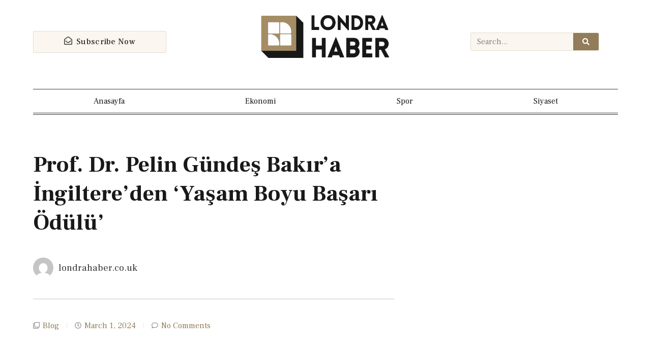

--- FILE ---
content_type: text/html; charset=UTF-8
request_url: https://londrahaber.co.uk/prof-dr-pelin-gundes-bakira-ingiltereden-yasam-boyu-basari-odulu/
body_size: 45777
content:
<!doctype html>
<html lang="en-US" prefix="og: https://ogp.me/ns#">
<head>
	<meta charset="UTF-8">
	<meta name="viewport" content="width=device-width, initial-scale=1">
	<link rel="profile" href="https://gmpg.org/xfn/11">
	
<!-- Search Engine Optimization by Rank Math PRO - https://rankmath.com/ -->
<title>Prof. Dr. Pelin Gündeş Bakır&#039;a İngiltere&#039;den &#039;Yaşam Boyu Başarı Ödülü&#039; - londrahaber.co.uk</title>
<meta name="description" content="İngiltere tarafından &quot;Yaşam Boyu Başarı Ödülü&quot;ne layık görülen Prof. Dr. Pelin Gündeş Bakır, &quot;Bu prestijli ödüle, mezun olduğum Imperial College ve Londra Üniversitesi&#039;nin değerli referansları sayesinde layık görüldüm&quot; dedi."/>
<meta name="robots" content="index, follow, max-snippet:-1, max-video-preview:-1, max-image-preview:large"/>
<link rel="canonical" href="https://londrahaber.co.uk/prof-dr-pelin-gundes-bakira-ingiltereden-yasam-boyu-basari-odulu/" />
<meta property="og:locale" content="en_US" />
<meta property="og:type" content="article" />
<meta property="og:title" content="Prof. Dr. Pelin Gündeş Bakır&#039;a İngiltere&#039;den &#039;Yaşam Boyu Başarı Ödülü&#039; - londrahaber.co.uk" />
<meta property="og:description" content="İngiltere tarafından &quot;Yaşam Boyu Başarı Ödülü&quot;ne layık görülen Prof. Dr. Pelin Gündeş Bakır, &quot;Bu prestijli ödüle, mezun olduğum Imperial College ve Londra Üniversitesi&#039;nin değerli referansları sayesinde layık görüldüm&quot; dedi." />
<meta property="og:url" content="https://londrahaber.co.uk/prof-dr-pelin-gundes-bakira-ingiltereden-yasam-boyu-basari-odulu/" />
<meta property="og:site_name" content="Londra Haber" />
<meta property="article:tag" content="Ödül" />
<meta property="article:section" content="Blog" />
<meta property="og:image" content="https://londrahaber.co.uk/wp-content/uploads/2024/03/prof-dr-pelin-gundes-bakira-ingiltereden-yasam-boyu-basari-odulu-58OQnN6W.jpg" />
<meta property="og:image:secure_url" content="https://londrahaber.co.uk/wp-content/uploads/2024/03/prof-dr-pelin-gundes-bakira-ingiltereden-yasam-boyu-basari-odulu-58OQnN6W.jpg" />
<meta property="og:image:width" content="760" />
<meta property="og:image:height" content="450" />
<meta property="og:image:alt" content="Prof. Dr. Pelin Gündeş Bakır&#8217;a İngiltere&#8217;den &#8216;Yaşam Boyu Başarı Ödülü&#8217;" />
<meta property="og:image:type" content="image/jpeg" />
<meta property="article:published_time" content="2024-03-01T13:36:53+00:00" />
<meta name="twitter:card" content="summary_large_image" />
<meta name="twitter:title" content="Prof. Dr. Pelin Gündeş Bakır&#039;a İngiltere&#039;den &#039;Yaşam Boyu Başarı Ödülü&#039; - londrahaber.co.uk" />
<meta name="twitter:description" content="İngiltere tarafından &quot;Yaşam Boyu Başarı Ödülü&quot;ne layık görülen Prof. Dr. Pelin Gündeş Bakır, &quot;Bu prestijli ödüle, mezun olduğum Imperial College ve Londra Üniversitesi&#039;nin değerli referansları sayesinde layık görüldüm&quot; dedi." />
<meta name="twitter:image" content="https://londrahaber.co.uk/wp-content/uploads/2024/03/prof-dr-pelin-gundes-bakira-ingiltereden-yasam-boyu-basari-odulu-58OQnN6W.jpg" />
<meta name="twitter:label1" content="Written by" />
<meta name="twitter:data1" content="londrahaber.co.uk" />
<meta name="twitter:label2" content="Time to read" />
<meta name="twitter:data2" content="Less than a minute" />
<script type="application/ld+json" class="rank-math-schema-pro">{"@context":"https://schema.org","@graph":[{"@type":["NewsMediaOrganization","Organization"],"@id":"https://londrahaber.co.uk/#organization","name":"Londra Haber","url":"https://londrahaber.co.uk","logo":{"@type":"ImageObject","@id":"https://londrahaber.co.uk/#logo","url":"http://londrahaber.co.uk/wp-content/uploads/2024/03/LONDRA-HABER.png","contentUrl":"http://londrahaber.co.uk/wp-content/uploads/2024/03/LONDRA-HABER.png","caption":"Londra Haber","inLanguage":"en-US","width":"920","height":"300"}},{"@type":"WebSite","@id":"https://londrahaber.co.uk/#website","url":"https://londrahaber.co.uk","name":"Londra Haber","publisher":{"@id":"https://londrahaber.co.uk/#organization"},"inLanguage":"en-US"},{"@type":"ImageObject","@id":"https://londrahaber.co.uk/wp-content/uploads/2024/03/prof-dr-pelin-gundes-bakira-ingiltereden-yasam-boyu-basari-odulu-58OQnN6W.jpg","url":"https://londrahaber.co.uk/wp-content/uploads/2024/03/prof-dr-pelin-gundes-bakira-ingiltereden-yasam-boyu-basari-odulu-58OQnN6W.jpg","width":"760","height":"450","inLanguage":"en-US"},{"@type":"WebPage","@id":"https://londrahaber.co.uk/prof-dr-pelin-gundes-bakira-ingiltereden-yasam-boyu-basari-odulu/#webpage","url":"https://londrahaber.co.uk/prof-dr-pelin-gundes-bakira-ingiltereden-yasam-boyu-basari-odulu/","name":"Prof. Dr. Pelin G\u00fcnde\u015f Bak\u0131r&#039;a \u0130ngiltere&#039;den &#039;Ya\u015fam Boyu Ba\u015far\u0131 \u00d6d\u00fcl\u00fc&#039; - londrahaber.co.uk","datePublished":"2024-03-01T13:36:53+00:00","dateModified":"2024-03-01T13:36:53+00:00","isPartOf":{"@id":"https://londrahaber.co.uk/#website"},"primaryImageOfPage":{"@id":"https://londrahaber.co.uk/wp-content/uploads/2024/03/prof-dr-pelin-gundes-bakira-ingiltereden-yasam-boyu-basari-odulu-58OQnN6W.jpg"},"inLanguage":"en-US"},{"@type":"Person","@id":"https://londrahaber.co.uk/author/londrahaber-co-uk/","name":"londrahaber.co.uk","url":"https://londrahaber.co.uk/author/londrahaber-co-uk/","image":{"@type":"ImageObject","@id":"https://secure.gravatar.com/avatar/e39799d1c78bd35178505982c0ee69ca?s=96&amp;d=mm&amp;r=g","url":"https://secure.gravatar.com/avatar/e39799d1c78bd35178505982c0ee69ca?s=96&amp;d=mm&amp;r=g","caption":"londrahaber.co.uk","inLanguage":"en-US"},"sameAs":["http://londrahaber.co.uk"],"worksFor":{"@id":"https://londrahaber.co.uk/#organization"}},{"@type":"NewsArticle","headline":"Prof. Dr. Pelin G\u00fcnde\u015f Bak\u0131r&#039;a \u0130ngiltere&#039;den &#039;Ya\u015fam Boyu Ba\u015far\u0131 \u00d6d\u00fcl\u00fc&#039; - londrahaber.co.uk","datePublished":"2024-03-01T13:36:53+00:00","dateModified":"2024-03-01T13:36:53+00:00","articleSection":"Blog","author":{"@id":"https://londrahaber.co.uk/author/londrahaber-co-uk/","name":"londrahaber.co.uk"},"publisher":{"@id":"https://londrahaber.co.uk/#organization"},"description":"\u0130ngiltere taraf\u0131ndan &quot;Ya\u015fam Boyu Ba\u015far\u0131 \u00d6d\u00fcl\u00fc&quot;ne lay\u0131k g\u00f6r\u00fclen Prof. Dr. Pelin G\u00fcnde\u015f Bak\u0131r, &quot;Bu prestijli \u00f6d\u00fcle, mezun oldu\u011fum Imperial College ve Londra \u00dcniversitesi&#039;nin de\u011ferli referanslar\u0131 sayesinde lay\u0131k g\u00f6r\u00fcld\u00fcm&quot; dedi.","copyrightYear":"2024","copyrightHolder":{"@id":"https://londrahaber.co.uk/#organization"},"name":"Prof. Dr. Pelin G\u00fcnde\u015f Bak\u0131r&#039;a \u0130ngiltere&#039;den &#039;Ya\u015fam Boyu Ba\u015far\u0131 \u00d6d\u00fcl\u00fc&#039; - londrahaber.co.uk","@id":"https://londrahaber.co.uk/prof-dr-pelin-gundes-bakira-ingiltereden-yasam-boyu-basari-odulu/#richSnippet","isPartOf":{"@id":"https://londrahaber.co.uk/prof-dr-pelin-gundes-bakira-ingiltereden-yasam-boyu-basari-odulu/#webpage"},"image":{"@id":"https://londrahaber.co.uk/wp-content/uploads/2024/03/prof-dr-pelin-gundes-bakira-ingiltereden-yasam-boyu-basari-odulu-58OQnN6W.jpg"},"inLanguage":"en-US","mainEntityOfPage":{"@id":"https://londrahaber.co.uk/prof-dr-pelin-gundes-bakira-ingiltereden-yasam-boyu-basari-odulu/#webpage"}}]}</script>
<!-- /Rank Math WordPress SEO plugin -->

<link rel="alternate" type="application/rss+xml" title="londrahaber.co.uk &raquo; Feed" href="https://londrahaber.co.uk/feed/" />
<link rel="alternate" type="application/rss+xml" title="londrahaber.co.uk &raquo; Comments Feed" href="https://londrahaber.co.uk/comments/feed/" />
<link rel="alternate" type="application/rss+xml" title="londrahaber.co.uk &raquo; Prof. Dr. Pelin Gündeş Bakır&#8217;a İngiltere&#8217;den &#8216;Yaşam Boyu Başarı Ödülü&#8217; Comments Feed" href="https://londrahaber.co.uk/prof-dr-pelin-gundes-bakira-ingiltereden-yasam-boyu-basari-odulu/feed/" />
<script>
window._wpemojiSettings = {"baseUrl":"https:\/\/s.w.org\/images\/core\/emoji\/15.0.3\/72x72\/","ext":".png","svgUrl":"https:\/\/s.w.org\/images\/core\/emoji\/15.0.3\/svg\/","svgExt":".svg","source":{"concatemoji":"https:\/\/londrahaber.co.uk\/wp-includes\/js\/wp-emoji-release.min.js?ver=6.5.7"}};
/*! This file is auto-generated */
!function(i,n){var o,s,e;function c(e){try{var t={supportTests:e,timestamp:(new Date).valueOf()};sessionStorage.setItem(o,JSON.stringify(t))}catch(e){}}function p(e,t,n){e.clearRect(0,0,e.canvas.width,e.canvas.height),e.fillText(t,0,0);var t=new Uint32Array(e.getImageData(0,0,e.canvas.width,e.canvas.height).data),r=(e.clearRect(0,0,e.canvas.width,e.canvas.height),e.fillText(n,0,0),new Uint32Array(e.getImageData(0,0,e.canvas.width,e.canvas.height).data));return t.every(function(e,t){return e===r[t]})}function u(e,t,n){switch(t){case"flag":return n(e,"\ud83c\udff3\ufe0f\u200d\u26a7\ufe0f","\ud83c\udff3\ufe0f\u200b\u26a7\ufe0f")?!1:!n(e,"\ud83c\uddfa\ud83c\uddf3","\ud83c\uddfa\u200b\ud83c\uddf3")&&!n(e,"\ud83c\udff4\udb40\udc67\udb40\udc62\udb40\udc65\udb40\udc6e\udb40\udc67\udb40\udc7f","\ud83c\udff4\u200b\udb40\udc67\u200b\udb40\udc62\u200b\udb40\udc65\u200b\udb40\udc6e\u200b\udb40\udc67\u200b\udb40\udc7f");case"emoji":return!n(e,"\ud83d\udc26\u200d\u2b1b","\ud83d\udc26\u200b\u2b1b")}return!1}function f(e,t,n){var r="undefined"!=typeof WorkerGlobalScope&&self instanceof WorkerGlobalScope?new OffscreenCanvas(300,150):i.createElement("canvas"),a=r.getContext("2d",{willReadFrequently:!0}),o=(a.textBaseline="top",a.font="600 32px Arial",{});return e.forEach(function(e){o[e]=t(a,e,n)}),o}function t(e){var t=i.createElement("script");t.src=e,t.defer=!0,i.head.appendChild(t)}"undefined"!=typeof Promise&&(o="wpEmojiSettingsSupports",s=["flag","emoji"],n.supports={everything:!0,everythingExceptFlag:!0},e=new Promise(function(e){i.addEventListener("DOMContentLoaded",e,{once:!0})}),new Promise(function(t){var n=function(){try{var e=JSON.parse(sessionStorage.getItem(o));if("object"==typeof e&&"number"==typeof e.timestamp&&(new Date).valueOf()<e.timestamp+604800&&"object"==typeof e.supportTests)return e.supportTests}catch(e){}return null}();if(!n){if("undefined"!=typeof Worker&&"undefined"!=typeof OffscreenCanvas&&"undefined"!=typeof URL&&URL.createObjectURL&&"undefined"!=typeof Blob)try{var e="postMessage("+f.toString()+"("+[JSON.stringify(s),u.toString(),p.toString()].join(",")+"));",r=new Blob([e],{type:"text/javascript"}),a=new Worker(URL.createObjectURL(r),{name:"wpTestEmojiSupports"});return void(a.onmessage=function(e){c(n=e.data),a.terminate(),t(n)})}catch(e){}c(n=f(s,u,p))}t(n)}).then(function(e){for(var t in e)n.supports[t]=e[t],n.supports.everything=n.supports.everything&&n.supports[t],"flag"!==t&&(n.supports.everythingExceptFlag=n.supports.everythingExceptFlag&&n.supports[t]);n.supports.everythingExceptFlag=n.supports.everythingExceptFlag&&!n.supports.flag,n.DOMReady=!1,n.readyCallback=function(){n.DOMReady=!0}}).then(function(){return e}).then(function(){var e;n.supports.everything||(n.readyCallback(),(e=n.source||{}).concatemoji?t(e.concatemoji):e.wpemoji&&e.twemoji&&(t(e.twemoji),t(e.wpemoji)))}))}((window,document),window._wpemojiSettings);
</script>

<link rel='stylesheet' id='anwp-pg-styles-css' href='https://londrahaber.co.uk/wp-content/plugins/anwp-post-grid-for-elementor/public/css/styles.min.css?ver=1.2.1' media='all' />
<style id='wp-emoji-styles-inline-css'>

	img.wp-smiley, img.emoji {
		display: inline !important;
		border: none !important;
		box-shadow: none !important;
		height: 1em !important;
		width: 1em !important;
		margin: 0 0.07em !important;
		vertical-align: -0.1em !important;
		background: none !important;
		padding: 0 !important;
	}
</style>
<link rel='stylesheet' id='wp-block-library-css' href='https://londrahaber.co.uk/wp-includes/css/dist/block-library/style.min.css?ver=6.5.7' media='all' />
<style id='rank-math-toc-block-style-inline-css'>
.wp-block-rank-math-toc-block nav ol{counter-reset:item}.wp-block-rank-math-toc-block nav ol li{display:block}.wp-block-rank-math-toc-block nav ol li:before{content:counters(item, ".") ". ";counter-increment:item}

</style>
<style id='classic-theme-styles-inline-css'>
/*! This file is auto-generated */
.wp-block-button__link{color:#fff;background-color:#32373c;border-radius:9999px;box-shadow:none;text-decoration:none;padding:calc(.667em + 2px) calc(1.333em + 2px);font-size:1.125em}.wp-block-file__button{background:#32373c;color:#fff;text-decoration:none}
</style>
<style id='global-styles-inline-css'>
body{--wp--preset--color--black: #000000;--wp--preset--color--cyan-bluish-gray: #abb8c3;--wp--preset--color--white: #ffffff;--wp--preset--color--pale-pink: #f78da7;--wp--preset--color--vivid-red: #cf2e2e;--wp--preset--color--luminous-vivid-orange: #ff6900;--wp--preset--color--luminous-vivid-amber: #fcb900;--wp--preset--color--light-green-cyan: #7bdcb5;--wp--preset--color--vivid-green-cyan: #00d084;--wp--preset--color--pale-cyan-blue: #8ed1fc;--wp--preset--color--vivid-cyan-blue: #0693e3;--wp--preset--color--vivid-purple: #9b51e0;--wp--preset--gradient--vivid-cyan-blue-to-vivid-purple: linear-gradient(135deg,rgba(6,147,227,1) 0%,rgb(155,81,224) 100%);--wp--preset--gradient--light-green-cyan-to-vivid-green-cyan: linear-gradient(135deg,rgb(122,220,180) 0%,rgb(0,208,130) 100%);--wp--preset--gradient--luminous-vivid-amber-to-luminous-vivid-orange: linear-gradient(135deg,rgba(252,185,0,1) 0%,rgba(255,105,0,1) 100%);--wp--preset--gradient--luminous-vivid-orange-to-vivid-red: linear-gradient(135deg,rgba(255,105,0,1) 0%,rgb(207,46,46) 100%);--wp--preset--gradient--very-light-gray-to-cyan-bluish-gray: linear-gradient(135deg,rgb(238,238,238) 0%,rgb(169,184,195) 100%);--wp--preset--gradient--cool-to-warm-spectrum: linear-gradient(135deg,rgb(74,234,220) 0%,rgb(151,120,209) 20%,rgb(207,42,186) 40%,rgb(238,44,130) 60%,rgb(251,105,98) 80%,rgb(254,248,76) 100%);--wp--preset--gradient--blush-light-purple: linear-gradient(135deg,rgb(255,206,236) 0%,rgb(152,150,240) 100%);--wp--preset--gradient--blush-bordeaux: linear-gradient(135deg,rgb(254,205,165) 0%,rgb(254,45,45) 50%,rgb(107,0,62) 100%);--wp--preset--gradient--luminous-dusk: linear-gradient(135deg,rgb(255,203,112) 0%,rgb(199,81,192) 50%,rgb(65,88,208) 100%);--wp--preset--gradient--pale-ocean: linear-gradient(135deg,rgb(255,245,203) 0%,rgb(182,227,212) 50%,rgb(51,167,181) 100%);--wp--preset--gradient--electric-grass: linear-gradient(135deg,rgb(202,248,128) 0%,rgb(113,206,126) 100%);--wp--preset--gradient--midnight: linear-gradient(135deg,rgb(2,3,129) 0%,rgb(40,116,252) 100%);--wp--preset--font-size--small: 13px;--wp--preset--font-size--medium: 20px;--wp--preset--font-size--large: 36px;--wp--preset--font-size--x-large: 42px;--wp--preset--spacing--20: 0.44rem;--wp--preset--spacing--30: 0.67rem;--wp--preset--spacing--40: 1rem;--wp--preset--spacing--50: 1.5rem;--wp--preset--spacing--60: 2.25rem;--wp--preset--spacing--70: 3.38rem;--wp--preset--spacing--80: 5.06rem;--wp--preset--shadow--natural: 6px 6px 9px rgba(0, 0, 0, 0.2);--wp--preset--shadow--deep: 12px 12px 50px rgba(0, 0, 0, 0.4);--wp--preset--shadow--sharp: 6px 6px 0px rgba(0, 0, 0, 0.2);--wp--preset--shadow--outlined: 6px 6px 0px -3px rgba(255, 255, 255, 1), 6px 6px rgba(0, 0, 0, 1);--wp--preset--shadow--crisp: 6px 6px 0px rgba(0, 0, 0, 1);}:where(.is-layout-flex){gap: 0.5em;}:where(.is-layout-grid){gap: 0.5em;}body .is-layout-flex{display: flex;}body .is-layout-flex{flex-wrap: wrap;align-items: center;}body .is-layout-flex > *{margin: 0;}body .is-layout-grid{display: grid;}body .is-layout-grid > *{margin: 0;}:where(.wp-block-columns.is-layout-flex){gap: 2em;}:where(.wp-block-columns.is-layout-grid){gap: 2em;}:where(.wp-block-post-template.is-layout-flex){gap: 1.25em;}:where(.wp-block-post-template.is-layout-grid){gap: 1.25em;}.has-black-color{color: var(--wp--preset--color--black) !important;}.has-cyan-bluish-gray-color{color: var(--wp--preset--color--cyan-bluish-gray) !important;}.has-white-color{color: var(--wp--preset--color--white) !important;}.has-pale-pink-color{color: var(--wp--preset--color--pale-pink) !important;}.has-vivid-red-color{color: var(--wp--preset--color--vivid-red) !important;}.has-luminous-vivid-orange-color{color: var(--wp--preset--color--luminous-vivid-orange) !important;}.has-luminous-vivid-amber-color{color: var(--wp--preset--color--luminous-vivid-amber) !important;}.has-light-green-cyan-color{color: var(--wp--preset--color--light-green-cyan) !important;}.has-vivid-green-cyan-color{color: var(--wp--preset--color--vivid-green-cyan) !important;}.has-pale-cyan-blue-color{color: var(--wp--preset--color--pale-cyan-blue) !important;}.has-vivid-cyan-blue-color{color: var(--wp--preset--color--vivid-cyan-blue) !important;}.has-vivid-purple-color{color: var(--wp--preset--color--vivid-purple) !important;}.has-black-background-color{background-color: var(--wp--preset--color--black) !important;}.has-cyan-bluish-gray-background-color{background-color: var(--wp--preset--color--cyan-bluish-gray) !important;}.has-white-background-color{background-color: var(--wp--preset--color--white) !important;}.has-pale-pink-background-color{background-color: var(--wp--preset--color--pale-pink) !important;}.has-vivid-red-background-color{background-color: var(--wp--preset--color--vivid-red) !important;}.has-luminous-vivid-orange-background-color{background-color: var(--wp--preset--color--luminous-vivid-orange) !important;}.has-luminous-vivid-amber-background-color{background-color: var(--wp--preset--color--luminous-vivid-amber) !important;}.has-light-green-cyan-background-color{background-color: var(--wp--preset--color--light-green-cyan) !important;}.has-vivid-green-cyan-background-color{background-color: var(--wp--preset--color--vivid-green-cyan) !important;}.has-pale-cyan-blue-background-color{background-color: var(--wp--preset--color--pale-cyan-blue) !important;}.has-vivid-cyan-blue-background-color{background-color: var(--wp--preset--color--vivid-cyan-blue) !important;}.has-vivid-purple-background-color{background-color: var(--wp--preset--color--vivid-purple) !important;}.has-black-border-color{border-color: var(--wp--preset--color--black) !important;}.has-cyan-bluish-gray-border-color{border-color: var(--wp--preset--color--cyan-bluish-gray) !important;}.has-white-border-color{border-color: var(--wp--preset--color--white) !important;}.has-pale-pink-border-color{border-color: var(--wp--preset--color--pale-pink) !important;}.has-vivid-red-border-color{border-color: var(--wp--preset--color--vivid-red) !important;}.has-luminous-vivid-orange-border-color{border-color: var(--wp--preset--color--luminous-vivid-orange) !important;}.has-luminous-vivid-amber-border-color{border-color: var(--wp--preset--color--luminous-vivid-amber) !important;}.has-light-green-cyan-border-color{border-color: var(--wp--preset--color--light-green-cyan) !important;}.has-vivid-green-cyan-border-color{border-color: var(--wp--preset--color--vivid-green-cyan) !important;}.has-pale-cyan-blue-border-color{border-color: var(--wp--preset--color--pale-cyan-blue) !important;}.has-vivid-cyan-blue-border-color{border-color: var(--wp--preset--color--vivid-cyan-blue) !important;}.has-vivid-purple-border-color{border-color: var(--wp--preset--color--vivid-purple) !important;}.has-vivid-cyan-blue-to-vivid-purple-gradient-background{background: var(--wp--preset--gradient--vivid-cyan-blue-to-vivid-purple) !important;}.has-light-green-cyan-to-vivid-green-cyan-gradient-background{background: var(--wp--preset--gradient--light-green-cyan-to-vivid-green-cyan) !important;}.has-luminous-vivid-amber-to-luminous-vivid-orange-gradient-background{background: var(--wp--preset--gradient--luminous-vivid-amber-to-luminous-vivid-orange) !important;}.has-luminous-vivid-orange-to-vivid-red-gradient-background{background: var(--wp--preset--gradient--luminous-vivid-orange-to-vivid-red) !important;}.has-very-light-gray-to-cyan-bluish-gray-gradient-background{background: var(--wp--preset--gradient--very-light-gray-to-cyan-bluish-gray) !important;}.has-cool-to-warm-spectrum-gradient-background{background: var(--wp--preset--gradient--cool-to-warm-spectrum) !important;}.has-blush-light-purple-gradient-background{background: var(--wp--preset--gradient--blush-light-purple) !important;}.has-blush-bordeaux-gradient-background{background: var(--wp--preset--gradient--blush-bordeaux) !important;}.has-luminous-dusk-gradient-background{background: var(--wp--preset--gradient--luminous-dusk) !important;}.has-pale-ocean-gradient-background{background: var(--wp--preset--gradient--pale-ocean) !important;}.has-electric-grass-gradient-background{background: var(--wp--preset--gradient--electric-grass) !important;}.has-midnight-gradient-background{background: var(--wp--preset--gradient--midnight) !important;}.has-small-font-size{font-size: var(--wp--preset--font-size--small) !important;}.has-medium-font-size{font-size: var(--wp--preset--font-size--medium) !important;}.has-large-font-size{font-size: var(--wp--preset--font-size--large) !important;}.has-x-large-font-size{font-size: var(--wp--preset--font-size--x-large) !important;}
.wp-block-navigation a:where(:not(.wp-element-button)){color: inherit;}
:where(.wp-block-post-template.is-layout-flex){gap: 1.25em;}:where(.wp-block-post-template.is-layout-grid){gap: 1.25em;}
:where(.wp-block-columns.is-layout-flex){gap: 2em;}:where(.wp-block-columns.is-layout-grid){gap: 2em;}
.wp-block-pullquote{font-size: 1.5em;line-height: 1.6;}
</style>
<link rel='stylesheet' id='hello-elementor-css' href='https://londrahaber.co.uk/wp-content/themes/hello-elementor/style.min.css?ver=3.0.1' media='all' />
<link rel='stylesheet' id='hello-elementor-theme-style-css' href='https://londrahaber.co.uk/wp-content/themes/hello-elementor/theme.min.css?ver=3.0.1' media='all' />
<link rel='stylesheet' id='hello-elementor-header-footer-css' href='https://londrahaber.co.uk/wp-content/themes/hello-elementor/header-footer.min.css?ver=3.0.1' media='all' />
<link rel='stylesheet' id='elementor-frontend-css' href='https://londrahaber.co.uk/wp-content/plugins/elementor/assets/css/frontend-lite.min.css?ver=3.20.3' media='all' />
<link rel='stylesheet' id='elementor-post-439-css' href='https://londrahaber.co.uk/wp-content/uploads/elementor/css/post-439.css?ver=1715731154' media='all' />
<link rel='stylesheet' id='swiper-css' href='https://londrahaber.co.uk/wp-content/plugins/elementor/assets/lib/swiper/v8/css/swiper.min.css?ver=8.4.5' media='all' />
<link rel='stylesheet' id='elementor-pro-css' href='https://londrahaber.co.uk/wp-content/plugins/elementor-pro/assets/css/frontend-lite.min.css?ver=3.20.0' media='all' />
<link rel='stylesheet' id='elementor-post-480-css' href='https://londrahaber.co.uk/wp-content/uploads/elementor/css/post-480.css?ver=1715731155' media='all' />
<link rel='stylesheet' id='elementor-post-600-css' href='https://londrahaber.co.uk/wp-content/uploads/elementor/css/post-600.css?ver=1715731155' media='all' />
<link rel='stylesheet' id='elementor-post-460-css' href='https://londrahaber.co.uk/wp-content/uploads/elementor/css/post-460.css?ver=1715731155' media='all' />
<link rel='stylesheet' id='elementor-post-483-css' href='https://londrahaber.co.uk/wp-content/uploads/elementor/css/post-483.css?ver=1715731155' media='all' />
<link rel='stylesheet' id='eael-general-css' href='https://londrahaber.co.uk/wp-content/plugins/essential-addons-for-elementor-lite/assets/front-end/css/view/general.min.css?ver=5.9.14' media='all' />
<link rel='stylesheet' id='google-fonts-1-css' href='https://fonts.googleapis.com/css?family=Frank+Ruhl+Libre%3A100%2C100italic%2C200%2C200italic%2C300%2C300italic%2C400%2C400italic%2C500%2C500italic%2C600%2C600italic%2C700%2C700italic%2C800%2C800italic%2C900%2C900italic&#038;display=swap&#038;ver=6.5.7' media='all' />
<link rel="preconnect" href="https://fonts.gstatic.com/" crossorigin><script src="https://londrahaber.co.uk/wp-includes/js/jquery/jquery.min.js?ver=3.7.1" id="jquery-core-js"></script>
<script src="https://londrahaber.co.uk/wp-includes/js/jquery/jquery-migrate.min.js?ver=3.4.1" id="jquery-migrate-js"></script>
<link rel="https://api.w.org/" href="https://londrahaber.co.uk/wp-json/" /><link rel="alternate" type="application/json" href="https://londrahaber.co.uk/wp-json/wp/v2/posts/344" /><link rel="EditURI" type="application/rsd+xml" title="RSD" href="https://londrahaber.co.uk/xmlrpc.php?rsd" />
<meta name="generator" content="WordPress 6.5.7" />
<link rel='shortlink' href='https://londrahaber.co.uk/?p=344' />
<link rel="alternate" type="application/json+oembed" href="https://londrahaber.co.uk/wp-json/oembed/1.0/embed?url=https%3A%2F%2Flondrahaber.co.uk%2Fprof-dr-pelin-gundes-bakira-ingiltereden-yasam-boyu-basari-odulu%2F" />
<link rel="alternate" type="text/xml+oembed" href="https://londrahaber.co.uk/wp-json/oembed/1.0/embed?url=https%3A%2F%2Flondrahaber.co.uk%2Fprof-dr-pelin-gundes-bakira-ingiltereden-yasam-boyu-basari-odulu%2F&#038;format=xml" />
<meta name="description" content="İngiltere tarafından &quot;Yaşam Boyu Başarı Ödülü&quot;ne layık görülen Prof. Dr. Pelin Gündeş Bakır, &quot;Bu prestijli ödüle, mezun olduğum Imperial College ve Londra Üniversitesi&#039;nin değerli referansları sayesinde layık görüldüm&quot; dedi.">
<meta name="generator" content="Elementor 3.20.3; features: e_optimized_assets_loading, e_optimized_css_loading, e_font_icon_svg, additional_custom_breakpoints, block_editor_assets_optimize, e_image_loading_optimization; settings: css_print_method-external, google_font-enabled, font_display-swap">
</head>
<body class="post-template-default single single-post postid-344 single-format-standard wp-custom-logo theme--hello-elementor elementor-default elementor-kit-439 elementor-page-460">


<a class="skip-link screen-reader-text" href="#content">Skip to content</a>

		<div data-elementor-type="header" data-elementor-id="480" class="elementor elementor-480 elementor-location-header" data-elementor-post-type="elementor_library">
					<section class="elementor-section elementor-top-section elementor-element elementor-element-9e7a674 elementor-section-content-middle elementor-section-boxed elementor-section-height-default elementor-section-height-default" data-id="9e7a674" data-element_type="section">
						<div class="elementor-container elementor-column-gap-default">
					<div class="elementor-column elementor-col-33 elementor-top-column elementor-element elementor-element-1e63de9e elementor-hidden-phone elementor-hidden-tablet" data-id="1e63de9e" data-element_type="column">
			<div class="elementor-widget-wrap elementor-element-populated">
						<div class="elementor-element elementor-element-32fd34a3 elementor-align-left elementor-tablet-align-left elementor-widget elementor-widget-button" data-id="32fd34a3" data-element_type="widget" data-widget_type="button.default">
				<div class="elementor-widget-container">
					<div class="elementor-button-wrapper">
			<a class="elementor-button elementor-button-link elementor-size-sm" href="#">
						<span class="elementor-button-content-wrapper">
						<span class="elementor-button-icon elementor-align-icon-left">
				<svg aria-hidden="true" class="e-font-icon-svg e-far-envelope-open" viewBox="0 0 512 512" xmlns="http://www.w3.org/2000/svg"><path d="M494.586 164.516c-4.697-3.883-111.723-89.95-135.251-108.657C337.231 38.191 299.437 0 256 0c-43.205 0-80.636 37.717-103.335 55.859-24.463 19.45-131.07 105.195-135.15 108.549A48.004 48.004 0 0 0 0 201.485V464c0 26.51 21.49 48 48 48h416c26.51 0 48-21.49 48-48V201.509a48 48 0 0 0-17.414-36.993zM464 458a6 6 0 0 1-6 6H54a6 6 0 0 1-6-6V204.347c0-1.813.816-3.526 2.226-4.665 15.87-12.814 108.793-87.554 132.364-106.293C200.755 78.88 232.398 48 256 48c23.693 0 55.857 31.369 73.41 45.389 23.573 18.741 116.503 93.493 132.366 106.316a5.99 5.99 0 0 1 2.224 4.663V458zm-31.991-187.704c4.249 5.159 3.465 12.795-1.745 16.981-28.975 23.283-59.274 47.597-70.929 56.863C336.636 362.283 299.205 400 256 400c-43.452 0-81.287-38.237-103.335-55.86-11.279-8.967-41.744-33.413-70.927-56.865-5.21-4.187-5.993-11.822-1.745-16.981l15.258-18.528c4.178-5.073 11.657-5.843 16.779-1.726 28.618 23.001 58.566 47.035 70.56 56.571C200.143 320.631 232.307 352 256 352c23.602 0 55.246-30.88 73.41-45.389 11.994-9.535 41.944-33.57 70.563-56.568 5.122-4.116 12.601-3.346 16.778 1.727l15.258 18.526z"></path></svg>			</span>
						<span class="elementor-button-text">Subscribe Now</span>
		</span>
					</a>
		</div>
				</div>
				</div>
					</div>
		</div>
				<div class="elementor-column elementor-col-33 elementor-top-column elementor-element elementor-element-21911ef5" data-id="21911ef5" data-element_type="column">
			<div class="elementor-widget-wrap elementor-element-populated">
						<div class="elementor-element elementor-element-599cf472 elementor-widget elementor-widget-theme-site-logo elementor-widget-image" data-id="599cf472" data-element_type="widget" data-widget_type="theme-site-logo.default">
				<div class="elementor-widget-container">
			<style>/*! elementor - v3.20.0 - 26-03-2024 */
.elementor-widget-image{text-align:center}.elementor-widget-image a{display:inline-block}.elementor-widget-image a img[src$=".svg"]{width:48px}.elementor-widget-image img{vertical-align:middle;display:inline-block}</style>						<a href="https://londrahaber.co.uk">
			<img fetchpriority="high" width="920" height="300" src="https://londrahaber.co.uk/wp-content/uploads/2024/03/LONDRA-HABER.png" class="attachment-full size-full wp-image-615" alt="LONDRA HABER" srcset="https://londrahaber.co.uk/wp-content/uploads/2024/03/LONDRA-HABER.png 920w, https://londrahaber.co.uk/wp-content/uploads/2024/03/LONDRA-HABER-300x98.png 300w, https://londrahaber.co.uk/wp-content/uploads/2024/03/LONDRA-HABER-768x250.png 768w" sizes="(max-width: 920px) 100vw, 920px" />				</a>
									</div>
				</div>
				<div class="elementor-element elementor-element-6a2aa331 elementor-shape-square e-grid-align-tablet-left e-grid-align-mobile-center elementor-hidden-desktop elementor-hidden-tablet elementor-hidden-mobile elementor-grid-0 e-grid-align-center elementor-widget elementor-widget-social-icons" data-id="6a2aa331" data-element_type="widget" data-widget_type="social-icons.default">
				<div class="elementor-widget-container">
			<style>/*! elementor - v3.20.0 - 26-03-2024 */
.elementor-widget-social-icons.elementor-grid-0 .elementor-widget-container,.elementor-widget-social-icons.elementor-grid-mobile-0 .elementor-widget-container,.elementor-widget-social-icons.elementor-grid-tablet-0 .elementor-widget-container{line-height:1;font-size:0}.elementor-widget-social-icons:not(.elementor-grid-0):not(.elementor-grid-tablet-0):not(.elementor-grid-mobile-0) .elementor-grid{display:inline-grid}.elementor-widget-social-icons .elementor-grid{grid-column-gap:var(--grid-column-gap,5px);grid-row-gap:var(--grid-row-gap,5px);grid-template-columns:var(--grid-template-columns);justify-content:var(--justify-content,center);justify-items:var(--justify-content,center)}.elementor-icon.elementor-social-icon{font-size:var(--icon-size,25px);line-height:var(--icon-size,25px);width:calc(var(--icon-size, 25px) + 2 * var(--icon-padding, .5em));height:calc(var(--icon-size, 25px) + 2 * var(--icon-padding, .5em))}.elementor-social-icon{--e-social-icon-icon-color:#fff;display:inline-flex;background-color:#69727d;align-items:center;justify-content:center;text-align:center;cursor:pointer}.elementor-social-icon i{color:var(--e-social-icon-icon-color)}.elementor-social-icon svg{fill:var(--e-social-icon-icon-color)}.elementor-social-icon:last-child{margin:0}.elementor-social-icon:hover{opacity:.9;color:#fff}.elementor-social-icon-android{background-color:#a4c639}.elementor-social-icon-apple{background-color:#999}.elementor-social-icon-behance{background-color:#1769ff}.elementor-social-icon-bitbucket{background-color:#205081}.elementor-social-icon-codepen{background-color:#000}.elementor-social-icon-delicious{background-color:#39f}.elementor-social-icon-deviantart{background-color:#05cc47}.elementor-social-icon-digg{background-color:#005be2}.elementor-social-icon-dribbble{background-color:#ea4c89}.elementor-social-icon-elementor{background-color:#d30c5c}.elementor-social-icon-envelope{background-color:#ea4335}.elementor-social-icon-facebook,.elementor-social-icon-facebook-f{background-color:#3b5998}.elementor-social-icon-flickr{background-color:#0063dc}.elementor-social-icon-foursquare{background-color:#2d5be3}.elementor-social-icon-free-code-camp,.elementor-social-icon-freecodecamp{background-color:#006400}.elementor-social-icon-github{background-color:#333}.elementor-social-icon-gitlab{background-color:#e24329}.elementor-social-icon-globe{background-color:#69727d}.elementor-social-icon-google-plus,.elementor-social-icon-google-plus-g{background-color:#dd4b39}.elementor-social-icon-houzz{background-color:#7ac142}.elementor-social-icon-instagram{background-color:#262626}.elementor-social-icon-jsfiddle{background-color:#487aa2}.elementor-social-icon-link{background-color:#818a91}.elementor-social-icon-linkedin,.elementor-social-icon-linkedin-in{background-color:#0077b5}.elementor-social-icon-medium{background-color:#00ab6b}.elementor-social-icon-meetup{background-color:#ec1c40}.elementor-social-icon-mixcloud{background-color:#273a4b}.elementor-social-icon-odnoklassniki{background-color:#f4731c}.elementor-social-icon-pinterest{background-color:#bd081c}.elementor-social-icon-product-hunt{background-color:#da552f}.elementor-social-icon-reddit{background-color:#ff4500}.elementor-social-icon-rss{background-color:#f26522}.elementor-social-icon-shopping-cart{background-color:#4caf50}.elementor-social-icon-skype{background-color:#00aff0}.elementor-social-icon-slideshare{background-color:#0077b5}.elementor-social-icon-snapchat{background-color:#fffc00}.elementor-social-icon-soundcloud{background-color:#f80}.elementor-social-icon-spotify{background-color:#2ebd59}.elementor-social-icon-stack-overflow{background-color:#fe7a15}.elementor-social-icon-steam{background-color:#00adee}.elementor-social-icon-stumbleupon{background-color:#eb4924}.elementor-social-icon-telegram{background-color:#2ca5e0}.elementor-social-icon-threads{background-color:#000}.elementor-social-icon-thumb-tack{background-color:#1aa1d8}.elementor-social-icon-tripadvisor{background-color:#589442}.elementor-social-icon-tumblr{background-color:#35465c}.elementor-social-icon-twitch{background-color:#6441a5}.elementor-social-icon-twitter{background-color:#1da1f2}.elementor-social-icon-viber{background-color:#665cac}.elementor-social-icon-vimeo{background-color:#1ab7ea}.elementor-social-icon-vk{background-color:#45668e}.elementor-social-icon-weibo{background-color:#dd2430}.elementor-social-icon-weixin{background-color:#31a918}.elementor-social-icon-whatsapp{background-color:#25d366}.elementor-social-icon-wordpress{background-color:#21759b}.elementor-social-icon-x-twitter{background-color:#000}.elementor-social-icon-xing{background-color:#026466}.elementor-social-icon-yelp{background-color:#af0606}.elementor-social-icon-youtube{background-color:#cd201f}.elementor-social-icon-500px{background-color:#0099e5}.elementor-shape-rounded .elementor-icon.elementor-social-icon{border-radius:10%}.elementor-shape-circle .elementor-icon.elementor-social-icon{border-radius:50%}</style>		<div class="elementor-social-icons-wrapper elementor-grid">
							<span class="elementor-grid-item">
					<a class="elementor-icon elementor-social-icon elementor-social-icon-facebook elementor-repeater-item-ed76e73" target="_blank">
						<span class="elementor-screen-only">Facebook</span>
						<svg class="e-font-icon-svg e-fab-facebook" viewBox="0 0 512 512" xmlns="http://www.w3.org/2000/svg"><path d="M504 256C504 119 393 8 256 8S8 119 8 256c0 123.78 90.69 226.38 209.25 245V327.69h-63V256h63v-54.64c0-62.15 37-96.48 93.67-96.48 27.14 0 55.52 4.84 55.52 4.84v61h-31.28c-30.8 0-40.41 19.12-40.41 38.73V256h68.78l-11 71.69h-57.78V501C413.31 482.38 504 379.78 504 256z"></path></svg>					</a>
				</span>
							<span class="elementor-grid-item">
					<a class="elementor-icon elementor-social-icon elementor-social-icon-instagram elementor-repeater-item-9c2b95f" target="_blank">
						<span class="elementor-screen-only">Instagram</span>
						<svg class="e-font-icon-svg e-fab-instagram" viewBox="0 0 448 512" xmlns="http://www.w3.org/2000/svg"><path d="M224.1 141c-63.6 0-114.9 51.3-114.9 114.9s51.3 114.9 114.9 114.9S339 319.5 339 255.9 287.7 141 224.1 141zm0 189.6c-41.1 0-74.7-33.5-74.7-74.7s33.5-74.7 74.7-74.7 74.7 33.5 74.7 74.7-33.6 74.7-74.7 74.7zm146.4-194.3c0 14.9-12 26.8-26.8 26.8-14.9 0-26.8-12-26.8-26.8s12-26.8 26.8-26.8 26.8 12 26.8 26.8zm76.1 27.2c-1.7-35.9-9.9-67.7-36.2-93.9-26.2-26.2-58-34.4-93.9-36.2-37-2.1-147.9-2.1-184.9 0-35.8 1.7-67.6 9.9-93.9 36.1s-34.4 58-36.2 93.9c-2.1 37-2.1 147.9 0 184.9 1.7 35.9 9.9 67.7 36.2 93.9s58 34.4 93.9 36.2c37 2.1 147.9 2.1 184.9 0 35.9-1.7 67.7-9.9 93.9-36.2 26.2-26.2 34.4-58 36.2-93.9 2.1-37 2.1-147.8 0-184.8zM398.8 388c-7.8 19.6-22.9 34.7-42.6 42.6-29.5 11.7-99.5 9-132.1 9s-102.7 2.6-132.1-9c-19.6-7.8-34.7-22.9-42.6-42.6-11.7-29.5-9-99.5-9-132.1s-2.6-102.7 9-132.1c7.8-19.6 22.9-34.7 42.6-42.6 29.5-11.7 99.5-9 132.1-9s102.7-2.6 132.1 9c19.6 7.8 34.7 22.9 42.6 42.6 11.7 29.5 9 99.5 9 132.1s2.7 102.7-9 132.1z"></path></svg>					</a>
				</span>
							<span class="elementor-grid-item">
					<a class="elementor-icon elementor-social-icon elementor-social-icon-twitter elementor-repeater-item-53c4cd3" target="_blank">
						<span class="elementor-screen-only">Twitter</span>
						<svg class="e-font-icon-svg e-fab-twitter" viewBox="0 0 512 512" xmlns="http://www.w3.org/2000/svg"><path d="M459.37 151.716c.325 4.548.325 9.097.325 13.645 0 138.72-105.583 298.558-298.558 298.558-59.452 0-114.68-17.219-161.137-47.106 8.447.974 16.568 1.299 25.34 1.299 49.055 0 94.213-16.568 130.274-44.832-46.132-.975-84.792-31.188-98.112-72.772 6.498.974 12.995 1.624 19.818 1.624 9.421 0 18.843-1.3 27.614-3.573-48.081-9.747-84.143-51.98-84.143-102.985v-1.299c13.969 7.797 30.214 12.67 47.431 13.319-28.264-18.843-46.781-51.005-46.781-87.391 0-19.492 5.197-37.36 14.294-52.954 51.655 63.675 129.3 105.258 216.365 109.807-1.624-7.797-2.599-15.918-2.599-24.04 0-57.828 46.782-104.934 104.934-104.934 30.213 0 57.502 12.67 76.67 33.137 23.715-4.548 46.456-13.32 66.599-25.34-7.798 24.366-24.366 44.833-46.132 57.827 21.117-2.273 41.584-8.122 60.426-16.243-14.292 20.791-32.161 39.308-52.628 54.253z"></path></svg>					</a>
				</span>
							<span class="elementor-grid-item">
					<a class="elementor-icon elementor-social-icon elementor-social-icon-linkedin elementor-repeater-item-bd21a71" target="_blank">
						<span class="elementor-screen-only">Linkedin</span>
						<svg class="e-font-icon-svg e-fab-linkedin" viewBox="0 0 448 512" xmlns="http://www.w3.org/2000/svg"><path d="M416 32H31.9C14.3 32 0 46.5 0 64.3v383.4C0 465.5 14.3 480 31.9 480H416c17.6 0 32-14.5 32-32.3V64.3c0-17.8-14.4-32.3-32-32.3zM135.4 416H69V202.2h66.5V416zm-33.2-243c-21.3 0-38.5-17.3-38.5-38.5S80.9 96 102.2 96c21.2 0 38.5 17.3 38.5 38.5 0 21.3-17.2 38.5-38.5 38.5zm282.1 243h-66.4V312c0-24.8-.5-56.7-34.5-56.7-34.6 0-39.9 27-39.9 54.9V416h-66.4V202.2h63.7v29.2h.9c8.9-16.8 30.6-34.5 62.9-34.5 67.2 0 79.7 44.3 79.7 101.9V416z"></path></svg>					</a>
				</span>
							<span class="elementor-grid-item">
					<a class="elementor-icon elementor-social-icon elementor-social-icon-youtube elementor-repeater-item-25d13b3" target="_blank">
						<span class="elementor-screen-only">Youtube</span>
						<svg class="e-font-icon-svg e-fab-youtube" viewBox="0 0 576 512" xmlns="http://www.w3.org/2000/svg"><path d="M549.655 124.083c-6.281-23.65-24.787-42.276-48.284-48.597C458.781 64 288 64 288 64S117.22 64 74.629 75.486c-23.497 6.322-42.003 24.947-48.284 48.597-11.412 42.867-11.412 132.305-11.412 132.305s0 89.438 11.412 132.305c6.281 23.65 24.787 41.5 48.284 47.821C117.22 448 288 448 288 448s170.78 0 213.371-11.486c23.497-6.321 42.003-24.171 48.284-47.821 11.412-42.867 11.412-132.305 11.412-132.305s0-89.438-11.412-132.305zm-317.51 213.508V175.185l142.739 81.205-142.739 81.201z"></path></svg>					</a>
				</span>
					</div>
				</div>
				</div>
					</div>
		</div>
				<div class="elementor-column elementor-col-33 elementor-top-column elementor-element elementor-element-1856580f" data-id="1856580f" data-element_type="column">
			<div class="elementor-widget-wrap elementor-element-populated">
						<div class="elementor-element elementor-element-49964512 elementor-widget__width-initial elementor-widget-mobile__width-initial elementor-hidden-desktop elementor-view-default elementor-widget elementor-widget-icon" data-id="49964512" data-element_type="widget" data-widget_type="icon.default">
				<div class="elementor-widget-container">
					<div class="elementor-icon-wrapper">
			<a class="elementor-icon" href="#elementor-action%3Aaction%3Dpopup%3Aopen%26settings%3DeyJpZCI6IjM2ODEiLCJ0b2dnbGUiOnRydWV9">
			<svg aria-hidden="true" class="e-font-icon-svg e-fas-bars" viewBox="0 0 448 512" xmlns="http://www.w3.org/2000/svg"><path d="M16 132h416c8.837 0 16-7.163 16-16V76c0-8.837-7.163-16-16-16H16C7.163 60 0 67.163 0 76v40c0 8.837 7.163 16 16 16zm0 160h416c8.837 0 16-7.163 16-16v-40c0-8.837-7.163-16-16-16H16c-8.837 0-16 7.163-16 16v40c0 8.837 7.163 16 16 16zm0 160h416c8.837 0 16-7.163 16-16v-40c0-8.837-7.163-16-16-16H16c-8.837 0-16 7.163-16 16v40c0 8.837 7.163 16 16 16z"></path></svg>			</a>
		</div>
				</div>
				</div>
				<div class="elementor-element elementor-element-6c42393d elementor-widget__width-initial elementor-widget-mobile__width-initial elementor-search-form--skin-classic elementor-search-form--button-type-icon elementor-search-form--icon-search elementor-widget elementor-widget-search-form" data-id="6c42393d" data-element_type="widget" data-settings="{&quot;skin&quot;:&quot;classic&quot;}" data-widget_type="search-form.default">
				<div class="elementor-widget-container">
			<link rel="stylesheet" href="https://londrahaber.co.uk/wp-content/plugins/elementor-pro/assets/css/widget-theme-elements.min.css">		<search role="search">
			<form class="elementor-search-form" action="https://londrahaber.co.uk" method="get">
												<div class="elementor-search-form__container">
					<label class="elementor-screen-only" for="elementor-search-form-6c42393d">Search</label>

					
					<input id="elementor-search-form-6c42393d" placeholder="Search..." class="elementor-search-form__input" type="search" name="s" value="">
					
											<button class="elementor-search-form__submit" type="submit" aria-label="Search">
															<div class="e-font-icon-svg-container"><svg class="fa fa-search e-font-icon-svg e-fas-search" viewBox="0 0 512 512" xmlns="http://www.w3.org/2000/svg"><path d="M505 442.7L405.3 343c-4.5-4.5-10.6-7-17-7H372c27.6-35.3 44-79.7 44-128C416 93.1 322.9 0 208 0S0 93.1 0 208s93.1 208 208 208c48.3 0 92.7-16.4 128-44v16.3c0 6.4 2.5 12.5 7 17l99.7 99.7c9.4 9.4 24.6 9.4 33.9 0l28.3-28.3c9.4-9.4 9.4-24.6.1-34zM208 336c-70.7 0-128-57.2-128-128 0-70.7 57.2-128 128-128 70.7 0 128 57.2 128 128 0 70.7-57.2 128-128 128z"></path></svg></div>								<span class="elementor-screen-only">Search</span>
													</button>
					
									</div>
			</form>
		</search>
				</div>
				</div>
					</div>
		</div>
					</div>
		</section>
				<section class="elementor-section elementor-top-section elementor-element elementor-element-8dbb650 elementor-hidden-tablet elementor-hidden-mobile elementor-section-boxed elementor-section-height-default elementor-section-height-default" data-id="8dbb650" data-element_type="section" data-settings="{&quot;background_background&quot;:&quot;classic&quot;}">
						<div class="elementor-container elementor-column-gap-default">
					<div class="elementor-column elementor-col-100 elementor-top-column elementor-element elementor-element-3d3f6273" data-id="3d3f6273" data-element_type="column">
			<div class="elementor-widget-wrap elementor-element-populated">
						<div class="elementor-element elementor-element-6c0ee062 elementor-nav-menu__align-justify elementor-nav-menu--stretch elementor-nav-menu--dropdown-mobile elementor-nav-menu__text-align-aside elementor-nav-menu--toggle elementor-nav-menu--burger elementor-widget elementor-widget-nav-menu" data-id="6c0ee062" data-element_type="widget" data-settings="{&quot;full_width&quot;:&quot;stretch&quot;,&quot;submenu_icon&quot;:{&quot;value&quot;:&quot;&lt;svg class=\&quot;fa-svg-chevron-down e-font-icon-svg e-fas-chevron-down\&quot; viewBox=\&quot;0 0 448 512\&quot; xmlns=\&quot;http:\/\/www.w3.org\/2000\/svg\&quot;&gt;&lt;path d=\&quot;M207.029 381.476L12.686 187.132c-9.373-9.373-9.373-24.569 0-33.941l22.667-22.667c9.357-9.357 24.522-9.375 33.901-.04L224 284.505l154.745-154.021c9.379-9.335 24.544-9.317 33.901.04l22.667 22.667c9.373 9.373 9.373 24.569 0 33.941L240.971 381.476c-9.373 9.372-24.569 9.372-33.942 0z\&quot;&gt;&lt;\/path&gt;&lt;\/svg&gt;&quot;,&quot;library&quot;:&quot;fa-solid&quot;},&quot;layout&quot;:&quot;horizontal&quot;,&quot;toggle&quot;:&quot;burger&quot;}" data-widget_type="nav-menu.default">
				<div class="elementor-widget-container">
			<link rel="stylesheet" href="https://londrahaber.co.uk/wp-content/plugins/elementor-pro/assets/css/widget-nav-menu.min.css">			<nav class="elementor-nav-menu--main elementor-nav-menu__container elementor-nav-menu--layout-horizontal e--pointer-background e--animation-fade">
				<ul id="menu-1-6c0ee062" class="elementor-nav-menu"><li class="menu-item menu-item-type-post_type menu-item-object-page menu-item-home menu-item-616"><a href="https://londrahaber.co.uk/" class="elementor-item">Anasayfa</a></li>
<li class="menu-item menu-item-type-taxonomy menu-item-object-category menu-item-617"><a href="https://londrahaber.co.uk/category/ekonomi/" class="elementor-item">Ekonomi</a></li>
<li class="menu-item menu-item-type-taxonomy menu-item-object-category menu-item-618"><a href="https://londrahaber.co.uk/category/spor/" class="elementor-item">Spor</a></li>
<li class="menu-item menu-item-type-taxonomy menu-item-object-category menu-item-619"><a href="https://londrahaber.co.uk/category/siyaset/" class="elementor-item">Siyaset</a></li>
</ul>			</nav>
					<div class="elementor-menu-toggle" role="button" tabindex="0" aria-label="Menu Toggle" aria-expanded="false">
			<svg aria-hidden="true" role="presentation" class="elementor-menu-toggle__icon--open e-font-icon-svg e-eicon-menu-bar" viewBox="0 0 1000 1000" xmlns="http://www.w3.org/2000/svg"><path d="M104 333H896C929 333 958 304 958 271S929 208 896 208H104C71 208 42 237 42 271S71 333 104 333ZM104 583H896C929 583 958 554 958 521S929 458 896 458H104C71 458 42 487 42 521S71 583 104 583ZM104 833H896C929 833 958 804 958 771S929 708 896 708H104C71 708 42 737 42 771S71 833 104 833Z"></path></svg><svg aria-hidden="true" role="presentation" class="elementor-menu-toggle__icon--close e-font-icon-svg e-eicon-close" viewBox="0 0 1000 1000" xmlns="http://www.w3.org/2000/svg"><path d="M742 167L500 408 258 167C246 154 233 150 217 150 196 150 179 158 167 167 154 179 150 196 150 212 150 229 154 242 171 254L408 500 167 742C138 771 138 800 167 829 196 858 225 858 254 829L496 587 738 829C750 842 767 846 783 846 800 846 817 842 829 829 842 817 846 804 846 783 846 767 842 750 829 737L588 500 833 258C863 229 863 200 833 171 804 137 775 137 742 167Z"></path></svg>			<span class="elementor-screen-only">Menu</span>
		</div>
					<nav class="elementor-nav-menu--dropdown elementor-nav-menu__container" aria-hidden="true">
				<ul id="menu-2-6c0ee062" class="elementor-nav-menu"><li class="menu-item menu-item-type-post_type menu-item-object-page menu-item-home menu-item-616"><a href="https://londrahaber.co.uk/" class="elementor-item" tabindex="-1">Anasayfa</a></li>
<li class="menu-item menu-item-type-taxonomy menu-item-object-category menu-item-617"><a href="https://londrahaber.co.uk/category/ekonomi/" class="elementor-item" tabindex="-1">Ekonomi</a></li>
<li class="menu-item menu-item-type-taxonomy menu-item-object-category menu-item-618"><a href="https://londrahaber.co.uk/category/spor/" class="elementor-item" tabindex="-1">Spor</a></li>
<li class="menu-item menu-item-type-taxonomy menu-item-object-category menu-item-619"><a href="https://londrahaber.co.uk/category/siyaset/" class="elementor-item" tabindex="-1">Siyaset</a></li>
</ul>			</nav>
				</div>
				</div>
					</div>
		</div>
					</div>
		</section>
				</div>
				<div data-elementor-type="single-post" data-elementor-id="460" class="elementor elementor-460 elementor-location-single post-344 post type-post status-publish format-standard has-post-thumbnail hentry category-blog tag-odul" data-elementor-post-type="elementor_library">
					<section class="elementor-section elementor-top-section elementor-element elementor-element-3535bfe4 elementor-section-boxed elementor-section-height-default elementor-section-height-default" data-id="3535bfe4" data-element_type="section">
						<div class="elementor-container elementor-column-gap-default">
					<div class="elementor-column elementor-col-66 elementor-top-column elementor-element elementor-element-2451f14c" data-id="2451f14c" data-element_type="column">
			<div class="elementor-widget-wrap elementor-element-populated">
						<div class="elementor-element elementor-element-56e2012a elementor-widget elementor-widget-theme-post-title elementor-page-title elementor-widget-heading" data-id="56e2012a" data-element_type="widget" data-widget_type="theme-post-title.default">
				<div class="elementor-widget-container">
			<style>/*! elementor - v3.20.0 - 26-03-2024 */
.elementor-heading-title{padding:0;margin:0;line-height:1}.elementor-widget-heading .elementor-heading-title[class*=elementor-size-]>a{color:inherit;font-size:inherit;line-height:inherit}.elementor-widget-heading .elementor-heading-title.elementor-size-small{font-size:15px}.elementor-widget-heading .elementor-heading-title.elementor-size-medium{font-size:19px}.elementor-widget-heading .elementor-heading-title.elementor-size-large{font-size:29px}.elementor-widget-heading .elementor-heading-title.elementor-size-xl{font-size:39px}.elementor-widget-heading .elementor-heading-title.elementor-size-xxl{font-size:59px}</style><h1 class="elementor-heading-title elementor-size-default">Prof. Dr. Pelin Gündeş Bakır&#8217;a İngiltere&#8217;den &#8216;Yaşam Boyu Başarı Ödülü&#8217;</h1>		</div>
				</div>
				<div class="elementor-element elementor-element-5e58d31f elementor-align-left elementor-mobile-align-center elementor-widget elementor-widget-post-info" data-id="5e58d31f" data-element_type="widget" data-widget_type="post-info.default">
				<div class="elementor-widget-container">
			<link rel="stylesheet" href="https://londrahaber.co.uk/wp-content/plugins/elementor/assets/css/widget-icon-list.min.css">		<ul class="elementor-inline-items elementor-icon-list-items elementor-post-info">
								<li class="elementor-icon-list-item elementor-repeater-item-8e0333f elementor-inline-item" itemprop="author">
						<a href="https://londrahaber.co.uk/author/londrahaber-co-uk/">
											<span class="elementor-icon-list-icon">
								<img class="elementor-avatar" src="https://secure.gravatar.com/avatar/e39799d1c78bd35178505982c0ee69ca?s=96&amp;d=mm&amp;r=g" alt="londrahaber.co.uk" loading="lazy">
							</span>
									<span class="elementor-icon-list-text elementor-post-info__item elementor-post-info__item--type-author">
										londrahaber.co.uk					</span>
									</a>
				</li>
				</ul>
				</div>
				</div>
				<div class="elementor-element elementor-element-5811ed83 elementor-widget-divider--view-line elementor-widget elementor-widget-divider" data-id="5811ed83" data-element_type="widget" data-widget_type="divider.default">
				<div class="elementor-widget-container">
			<style>/*! elementor - v3.20.0 - 26-03-2024 */
.elementor-widget-divider{--divider-border-style:none;--divider-border-width:1px;--divider-color:#0c0d0e;--divider-icon-size:20px;--divider-element-spacing:10px;--divider-pattern-height:24px;--divider-pattern-size:20px;--divider-pattern-url:none;--divider-pattern-repeat:repeat-x}.elementor-widget-divider .elementor-divider{display:flex}.elementor-widget-divider .elementor-divider__text{font-size:15px;line-height:1;max-width:95%}.elementor-widget-divider .elementor-divider__element{margin:0 var(--divider-element-spacing);flex-shrink:0}.elementor-widget-divider .elementor-icon{font-size:var(--divider-icon-size)}.elementor-widget-divider .elementor-divider-separator{display:flex;margin:0;direction:ltr}.elementor-widget-divider--view-line_icon .elementor-divider-separator,.elementor-widget-divider--view-line_text .elementor-divider-separator{align-items:center}.elementor-widget-divider--view-line_icon .elementor-divider-separator:after,.elementor-widget-divider--view-line_icon .elementor-divider-separator:before,.elementor-widget-divider--view-line_text .elementor-divider-separator:after,.elementor-widget-divider--view-line_text .elementor-divider-separator:before{display:block;content:"";border-block-end:0;flex-grow:1;border-block-start:var(--divider-border-width) var(--divider-border-style) var(--divider-color)}.elementor-widget-divider--element-align-left .elementor-divider .elementor-divider-separator>.elementor-divider__svg:first-of-type{flex-grow:0;flex-shrink:100}.elementor-widget-divider--element-align-left .elementor-divider-separator:before{content:none}.elementor-widget-divider--element-align-left .elementor-divider__element{margin-left:0}.elementor-widget-divider--element-align-right .elementor-divider .elementor-divider-separator>.elementor-divider__svg:last-of-type{flex-grow:0;flex-shrink:100}.elementor-widget-divider--element-align-right .elementor-divider-separator:after{content:none}.elementor-widget-divider--element-align-right .elementor-divider__element{margin-right:0}.elementor-widget-divider--element-align-start .elementor-divider .elementor-divider-separator>.elementor-divider__svg:first-of-type{flex-grow:0;flex-shrink:100}.elementor-widget-divider--element-align-start .elementor-divider-separator:before{content:none}.elementor-widget-divider--element-align-start .elementor-divider__element{margin-inline-start:0}.elementor-widget-divider--element-align-end .elementor-divider .elementor-divider-separator>.elementor-divider__svg:last-of-type{flex-grow:0;flex-shrink:100}.elementor-widget-divider--element-align-end .elementor-divider-separator:after{content:none}.elementor-widget-divider--element-align-end .elementor-divider__element{margin-inline-end:0}.elementor-widget-divider:not(.elementor-widget-divider--view-line_text):not(.elementor-widget-divider--view-line_icon) .elementor-divider-separator{border-block-start:var(--divider-border-width) var(--divider-border-style) var(--divider-color)}.elementor-widget-divider--separator-type-pattern{--divider-border-style:none}.elementor-widget-divider--separator-type-pattern.elementor-widget-divider--view-line .elementor-divider-separator,.elementor-widget-divider--separator-type-pattern:not(.elementor-widget-divider--view-line) .elementor-divider-separator:after,.elementor-widget-divider--separator-type-pattern:not(.elementor-widget-divider--view-line) .elementor-divider-separator:before,.elementor-widget-divider--separator-type-pattern:not([class*=elementor-widget-divider--view]) .elementor-divider-separator{width:100%;min-height:var(--divider-pattern-height);-webkit-mask-size:var(--divider-pattern-size) 100%;mask-size:var(--divider-pattern-size) 100%;-webkit-mask-repeat:var(--divider-pattern-repeat);mask-repeat:var(--divider-pattern-repeat);background-color:var(--divider-color);-webkit-mask-image:var(--divider-pattern-url);mask-image:var(--divider-pattern-url)}.elementor-widget-divider--no-spacing{--divider-pattern-size:auto}.elementor-widget-divider--bg-round{--divider-pattern-repeat:round}.rtl .elementor-widget-divider .elementor-divider__text{direction:rtl}.e-con-inner>.elementor-widget-divider,.e-con>.elementor-widget-divider{width:var(--container-widget-width,100%);--flex-grow:var(--container-widget-flex-grow)}</style>		<div class="elementor-divider">
			<span class="elementor-divider-separator">
						</span>
		</div>
				</div>
				</div>
				<div class="elementor-element elementor-element-2529c266 elementor-align-left elementor-mobile-align-center elementor-widget elementor-widget-post-info" data-id="2529c266" data-element_type="widget" data-widget_type="post-info.default">
				<div class="elementor-widget-container">
					<ul class="elementor-inline-items elementor-icon-list-items elementor-post-info">
								<li class="elementor-icon-list-item elementor-repeater-item-16714ec elementor-inline-item" itemprop="about">
										<span class="elementor-icon-list-icon">
								<svg aria-hidden="true" class="e-font-icon-svg e-far-clone" viewBox="0 0 512 512" xmlns="http://www.w3.org/2000/svg"><path d="M464 0H144c-26.51 0-48 21.49-48 48v48H48c-26.51 0-48 21.49-48 48v320c0 26.51 21.49 48 48 48h320c26.51 0 48-21.49 48-48v-48h48c26.51 0 48-21.49 48-48V48c0-26.51-21.49-48-48-48zM362 464H54a6 6 0 0 1-6-6V150a6 6 0 0 1 6-6h42v224c0 26.51 21.49 48 48 48h224v42a6 6 0 0 1-6 6zm96-96H150a6 6 0 0 1-6-6V54a6 6 0 0 1 6-6h308a6 6 0 0 1 6 6v308a6 6 0 0 1-6 6z"></path></svg>							</span>
									<span class="elementor-icon-list-text elementor-post-info__item elementor-post-info__item--type-terms">
										<span class="elementor-post-info__terms-list">
				<a href="https://londrahaber.co.uk/category/blog/" class="elementor-post-info__terms-list-item">Blog</a>				</span>
					</span>
								</li>
				<li class="elementor-icon-list-item elementor-repeater-item-a6a1bfb elementor-inline-item" itemprop="datePublished">
						<a href="https://londrahaber.co.uk/2024/03/01/">
											<span class="elementor-icon-list-icon">
								<svg aria-hidden="true" class="e-font-icon-svg e-far-clock" viewBox="0 0 512 512" xmlns="http://www.w3.org/2000/svg"><path d="M256 8C119 8 8 119 8 256s111 248 248 248 248-111 248-248S393 8 256 8zm0 448c-110.5 0-200-89.5-200-200S145.5 56 256 56s200 89.5 200 200-89.5 200-200 200zm61.8-104.4l-84.9-61.7c-3.1-2.3-4.9-5.9-4.9-9.7V116c0-6.6 5.4-12 12-12h32c6.6 0 12 5.4 12 12v141.7l66.8 48.6c5.4 3.9 6.5 11.4 2.6 16.8L334.6 349c-3.9 5.3-11.4 6.5-16.8 2.6z"></path></svg>							</span>
									<span class="elementor-icon-list-text elementor-post-info__item elementor-post-info__item--type-date">
										<time>March 1, 2024</time>					</span>
									</a>
				</li>
				<li class="elementor-icon-list-item elementor-repeater-item-96ef019 elementor-inline-item" itemprop="commentCount">
						<a href="https://londrahaber.co.uk/prof-dr-pelin-gundes-bakira-ingiltereden-yasam-boyu-basari-odulu/#respond">
											<span class="elementor-icon-list-icon">
								<svg aria-hidden="true" class="e-font-icon-svg e-far-comment" viewBox="0 0 512 512" xmlns="http://www.w3.org/2000/svg"><path d="M256 32C114.6 32 0 125.1 0 240c0 47.6 19.9 91.2 52.9 126.3C38 405.7 7 439.1 6.5 439.5c-6.6 7-8.4 17.2-4.6 26S14.4 480 24 480c61.5 0 110-25.7 139.1-46.3C192 442.8 223.2 448 256 448c141.4 0 256-93.1 256-208S397.4 32 256 32zm0 368c-26.7 0-53.1-4.1-78.4-12.1l-22.7-7.2-19.5 13.8c-14.3 10.1-33.9 21.4-57.5 29 7.3-12.1 14.4-25.7 19.9-40.2l10.6-28.1-20.6-21.8C69.7 314.1 48 282.2 48 240c0-88.2 93.3-160 208-160s208 71.8 208 160-93.3 160-208 160z"></path></svg>							</span>
									<span class="elementor-icon-list-text elementor-post-info__item elementor-post-info__item--type-comments">
										No Comments					</span>
									</a>
				</li>
				</ul>
				</div>
				</div>
				<div class="elementor-element elementor-element-365a8ce2 elementor-share-buttons--align-justify elementor-grid-mobile-0 elementor-share-buttons-mobile--align-left elementor-share-buttons--view-icon-text elementor-share-buttons--skin-gradient elementor-share-buttons--shape-square elementor-grid-0 elementor-share-buttons--color-official elementor-widget elementor-widget-share-buttons" data-id="365a8ce2" data-element_type="widget" data-widget_type="share-buttons.default">
				<div class="elementor-widget-container">
			<link rel="stylesheet" href="https://londrahaber.co.uk/wp-content/plugins/elementor-pro/assets/css/widget-share-buttons.min.css">		<div class="elementor-grid">
								<div class="elementor-grid-item">
						<div
							class="elementor-share-btn elementor-share-btn_facebook"
							role="button"
							tabindex="0"
							aria-label="Share on facebook"
						>
															<span class="elementor-share-btn__icon">
								<svg class="e-font-icon-svg e-fab-facebook" viewBox="0 0 512 512" xmlns="http://www.w3.org/2000/svg"><path d="M504 256C504 119 393 8 256 8S8 119 8 256c0 123.78 90.69 226.38 209.25 245V327.69h-63V256h63v-54.64c0-62.15 37-96.48 93.67-96.48 27.14 0 55.52 4.84 55.52 4.84v61h-31.28c-30.8 0-40.41 19.12-40.41 38.73V256h68.78l-11 71.69h-57.78V501C413.31 482.38 504 379.78 504 256z"></path></svg>							</span>
																						<div class="elementor-share-btn__text">
																			<span class="elementor-share-btn__title">
										Facebook									</span>
																	</div>
													</div>
					</div>
									<div class="elementor-grid-item">
						<div
							class="elementor-share-btn elementor-share-btn_twitter"
							role="button"
							tabindex="0"
							aria-label="Share on twitter"
						>
															<span class="elementor-share-btn__icon">
								<svg class="e-font-icon-svg e-fab-twitter" viewBox="0 0 512 512" xmlns="http://www.w3.org/2000/svg"><path d="M459.37 151.716c.325 4.548.325 9.097.325 13.645 0 138.72-105.583 298.558-298.558 298.558-59.452 0-114.68-17.219-161.137-47.106 8.447.974 16.568 1.299 25.34 1.299 49.055 0 94.213-16.568 130.274-44.832-46.132-.975-84.792-31.188-98.112-72.772 6.498.974 12.995 1.624 19.818 1.624 9.421 0 18.843-1.3 27.614-3.573-48.081-9.747-84.143-51.98-84.143-102.985v-1.299c13.969 7.797 30.214 12.67 47.431 13.319-28.264-18.843-46.781-51.005-46.781-87.391 0-19.492 5.197-37.36 14.294-52.954 51.655 63.675 129.3 105.258 216.365 109.807-1.624-7.797-2.599-15.918-2.599-24.04 0-57.828 46.782-104.934 104.934-104.934 30.213 0 57.502 12.67 76.67 33.137 23.715-4.548 46.456-13.32 66.599-25.34-7.798 24.366-24.366 44.833-46.132 57.827 21.117-2.273 41.584-8.122 60.426-16.243-14.292 20.791-32.161 39.308-52.628 54.253z"></path></svg>							</span>
																						<div class="elementor-share-btn__text">
																			<span class="elementor-share-btn__title">
										Twitter									</span>
																	</div>
													</div>
					</div>
									<div class="elementor-grid-item">
						<div
							class="elementor-share-btn elementor-share-btn_linkedin"
							role="button"
							tabindex="0"
							aria-label="Share on linkedin"
						>
															<span class="elementor-share-btn__icon">
								<svg class="e-font-icon-svg e-fab-linkedin" viewBox="0 0 448 512" xmlns="http://www.w3.org/2000/svg"><path d="M416 32H31.9C14.3 32 0 46.5 0 64.3v383.4C0 465.5 14.3 480 31.9 480H416c17.6 0 32-14.5 32-32.3V64.3c0-17.8-14.4-32.3-32-32.3zM135.4 416H69V202.2h66.5V416zm-33.2-243c-21.3 0-38.5-17.3-38.5-38.5S80.9 96 102.2 96c21.2 0 38.5 17.3 38.5 38.5 0 21.3-17.2 38.5-38.5 38.5zm282.1 243h-66.4V312c0-24.8-.5-56.7-34.5-56.7-34.6 0-39.9 27-39.9 54.9V416h-66.4V202.2h63.7v29.2h.9c8.9-16.8 30.6-34.5 62.9-34.5 67.2 0 79.7 44.3 79.7 101.9V416z"></path></svg>							</span>
																						<div class="elementor-share-btn__text">
																			<span class="elementor-share-btn__title">
										LinkedIn									</span>
																	</div>
													</div>
					</div>
									<div class="elementor-grid-item">
						<div
							class="elementor-share-btn elementor-share-btn_pinterest"
							role="button"
							tabindex="0"
							aria-label="Share on pinterest"
						>
															<span class="elementor-share-btn__icon">
								<svg class="e-font-icon-svg e-fab-pinterest" viewBox="0 0 496 512" xmlns="http://www.w3.org/2000/svg"><path d="M496 256c0 137-111 248-248 248-25.6 0-50.2-3.9-73.4-11.1 10.1-16.5 25.2-43.5 30.8-65 3-11.6 15.4-59 15.4-59 8.1 15.4 31.7 28.5 56.8 28.5 74.8 0 128.7-68.8 128.7-154.3 0-81.9-66.9-143.2-152.9-143.2-107 0-163.9 71.8-163.9 150.1 0 36.4 19.4 81.7 50.3 96.1 4.7 2.2 7.2 1.2 8.3-3.3.8-3.4 5-20.3 6.9-28.1.6-2.5.3-4.7-1.7-7.1-10.1-12.5-18.3-35.3-18.3-56.6 0-54.7 41.4-107.6 112-107.6 60.9 0 103.6 41.5 103.6 100.9 0 67.1-33.9 113.6-78 113.6-24.3 0-42.6-20.1-36.7-44.8 7-29.5 20.5-61.3 20.5-82.6 0-19-10.2-34.9-31.4-34.9-24.9 0-44.9 25.7-44.9 60.2 0 22 7.4 36.8 7.4 36.8s-24.5 103.8-29 123.2c-5 21.4-3 51.6-.9 71.2C65.4 450.9 0 361.1 0 256 0 119 111 8 248 8s248 111 248 248z"></path></svg>							</span>
																						<div class="elementor-share-btn__text">
																			<span class="elementor-share-btn__title">
										Pinterest									</span>
																	</div>
													</div>
					</div>
									<div class="elementor-grid-item">
						<div
							class="elementor-share-btn elementor-share-btn_pocket"
							role="button"
							tabindex="0"
							aria-label="Share on pocket"
						>
															<span class="elementor-share-btn__icon">
								<svg class="e-font-icon-svg e-fab-get-pocket" viewBox="0 0 448 512" xmlns="http://www.w3.org/2000/svg"><path d="M407.6 64h-367C18.5 64 0 82.5 0 104.6v135.2C0 364.5 99.7 464 224.2 464c124 0 223.8-99.5 223.8-224.2V104.6c0-22.4-17.7-40.6-40.4-40.6zm-162 268.5c-12.4 11.8-31.4 11.1-42.4 0C89.5 223.6 88.3 227.4 88.3 209.3c0-16.9 13.8-30.7 30.7-30.7 17 0 16.1 3.8 105.2 89.3 90.6-86.9 88.6-89.3 105.5-89.3 16.9 0 30.7 13.8 30.7 30.7 0 17.8-2.9 15.7-114.8 123.2z"></path></svg>							</span>
																						<div class="elementor-share-btn__text">
																			<span class="elementor-share-btn__title">
										Pocket									</span>
																	</div>
													</div>
					</div>
									<div class="elementor-grid-item">
						<div
							class="elementor-share-btn elementor-share-btn_whatsapp"
							role="button"
							tabindex="0"
							aria-label="Share on whatsapp"
						>
															<span class="elementor-share-btn__icon">
								<svg class="e-font-icon-svg e-fab-whatsapp" viewBox="0 0 448 512" xmlns="http://www.w3.org/2000/svg"><path d="M380.9 97.1C339 55.1 283.2 32 223.9 32c-122.4 0-222 99.6-222 222 0 39.1 10.2 77.3 29.6 111L0 480l117.7-30.9c32.4 17.7 68.9 27 106.1 27h.1c122.3 0 224.1-99.6 224.1-222 0-59.3-25.2-115-67.1-157zm-157 341.6c-33.2 0-65.7-8.9-94-25.7l-6.7-4-69.8 18.3L72 359.2l-4.4-7c-18.5-29.4-28.2-63.3-28.2-98.2 0-101.7 82.8-184.5 184.6-184.5 49.3 0 95.6 19.2 130.4 54.1 34.8 34.9 56.2 81.2 56.1 130.5 0 101.8-84.9 184.6-186.6 184.6zm101.2-138.2c-5.5-2.8-32.8-16.2-37.9-18-5.1-1.9-8.8-2.8-12.5 2.8-3.7 5.6-14.3 18-17.6 21.8-3.2 3.7-6.5 4.2-12 1.4-32.6-16.3-54-29.1-75.5-66-5.7-9.8 5.7-9.1 16.3-30.3 1.8-3.7.9-6.9-.5-9.7-1.4-2.8-12.5-30.1-17.1-41.2-4.5-10.8-9.1-9.3-12.5-9.5-3.2-.2-6.9-.2-10.6-.2-3.7 0-9.7 1.4-14.8 6.9-5.1 5.6-19.4 19-19.4 46.3 0 27.3 19.9 53.7 22.6 57.4 2.8 3.7 39.1 59.7 94.8 83.8 35.2 15.2 49 16.5 66.6 13.9 10.7-1.6 32.8-13.4 37.4-26.4 4.6-13 4.6-24.1 3.2-26.4-1.3-2.5-5-3.9-10.5-6.6z"></path></svg>							</span>
																						<div class="elementor-share-btn__text">
																			<span class="elementor-share-btn__title">
										WhatsApp									</span>
																	</div>
													</div>
					</div>
						</div>
				</div>
				</div>
				<div class="elementor-element elementor-element-786d12ad elementor-widget elementor-widget-theme-post-featured-image elementor-widget-image" data-id="786d12ad" data-element_type="widget" data-widget_type="theme-post-featured-image.default">
				<div class="elementor-widget-container">
													<img width="760" height="450" src="https://londrahaber.co.uk/wp-content/uploads/2024/03/prof-dr-pelin-gundes-bakira-ingiltereden-yasam-boyu-basari-odulu-58OQnN6W.jpg" class="attachment-large size-large wp-image-345" alt="" srcset="https://londrahaber.co.uk/wp-content/uploads/2024/03/prof-dr-pelin-gundes-bakira-ingiltereden-yasam-boyu-basari-odulu-58OQnN6W.jpg 760w, https://londrahaber.co.uk/wp-content/uploads/2024/03/prof-dr-pelin-gundes-bakira-ingiltereden-yasam-boyu-basari-odulu-58OQnN6W-300x178.jpg 300w" sizes="(max-width: 760px) 100vw, 760px" />													</div>
				</div>
				<div class="elementor-element elementor-element-2aff503e elementor-widget elementor-widget-theme-post-content" data-id="2aff503e" data-element_type="widget" data-widget_type="theme-post-content.default">
				<div class="elementor-widget-container">
			<p><strong>Prof. Dr. Pelin Gündeş Bakır</strong>, <strong>Birleşik Krallık</strong> tarafından <strong>&#8220;Yaşam Boyu Başarı Ödülü&#8221;</strong>ne layık görüldü.</p>
<p>Her yıl, <strong>Birleşik Krallık Mezunlar Ödülü</strong> kapsamında<em> bilim-teknoloji, sosyal etki</em> ve <em>kültür-sanat</em> alanlarında üç ödül veriliyor.</p>
<p>Ödül Komitesinin, Gündeş Bakır&#8217;ın özgeçmişini inceledikten sonra diğer adaylardan ayrı bir kategoride değerlendirme kararı aldığı ve tarihinde ilk defa &#8220;Yaşam Boyu Başarı Ödülü&#8221; kategorisini oluşturarak, bu ödülü Bakır&#8217;a verdiği belirtildi.</p>
<p>Ödül, dün gece İngiltere&#8217;nin<strong> İstanbul Başkonsolosluğu</strong>&#8216;nda düzenlenen törenle Bakır&#8217;a sunuldu. </p>
		</div>
				</div>
				<div class="elementor-element elementor-element-5c3011b elementor-align-left elementor-widget elementor-widget-post-info" data-id="5c3011b" data-element_type="widget" data-widget_type="post-info.default">
				<div class="elementor-widget-container">
					<ul class="elementor-inline-items elementor-icon-list-items elementor-post-info">
								<li class="elementor-icon-list-item elementor-repeater-item-2c212b7 elementor-inline-item" itemprop="about">
										<span class="elementor-icon-list-icon">
								<svg aria-hidden="true" class="e-font-icon-svg e-fas-hashtag" viewBox="0 0 448 512" xmlns="http://www.w3.org/2000/svg"><path d="M440.667 182.109l7.143-40c1.313-7.355-4.342-14.109-11.813-14.109h-74.81l14.623-81.891C377.123 38.754 371.468 32 363.997 32h-40.632a12 12 0 0 0-11.813 9.891L296.175 128H197.54l14.623-81.891C213.477 38.754 207.822 32 200.35 32h-40.632a12 12 0 0 0-11.813 9.891L132.528 128H53.432a12 12 0 0 0-11.813 9.891l-7.143 40C33.163 185.246 38.818 192 46.289 192h74.81L98.242 320H19.146a12 12 0 0 0-11.813 9.891l-7.143 40C-1.123 377.246 4.532 384 12.003 384h74.81L72.19 465.891C70.877 473.246 76.532 480 84.003 480h40.632a12 12 0 0 0 11.813-9.891L151.826 384h98.634l-14.623 81.891C234.523 473.246 240.178 480 247.65 480h40.632a12 12 0 0 0 11.813-9.891L315.472 384h79.096a12 12 0 0 0 11.813-9.891l7.143-40c1.313-7.355-4.342-14.109-11.813-14.109h-74.81l22.857-128h79.096a12 12 0 0 0 11.813-9.891zM261.889 320h-98.634l22.857-128h98.634l-22.857 128z"></path></svg>							</span>
									<span class="elementor-icon-list-text elementor-post-info__item elementor-post-info__item--type-terms">
							<span class="elementor-post-info__item-prefix">Tags: </span>
										<span class="elementor-post-info__terms-list">
				<a href="https://londrahaber.co.uk/tag/odul/" class="elementor-post-info__terms-list-item">Ödül</a>				</span>
					</span>
								</li>
				</ul>
				</div>
				</div>
				<div class="elementor-element elementor-element-365b0eeb elementor-share-buttons--align-justify elementor-grid-mobile-0 elementor-share-buttons-mobile--align-left elementor-share-buttons--view-icon-text elementor-share-buttons--skin-gradient elementor-share-buttons--shape-square elementor-grid-0 elementor-share-buttons--color-official elementor-widget elementor-widget-share-buttons" data-id="365b0eeb" data-element_type="widget" data-widget_type="share-buttons.default">
				<div class="elementor-widget-container">
					<div class="elementor-grid">
								<div class="elementor-grid-item">
						<div
							class="elementor-share-btn elementor-share-btn_facebook"
							role="button"
							tabindex="0"
							aria-label="Share on facebook"
						>
															<span class="elementor-share-btn__icon">
								<svg class="e-font-icon-svg e-fab-facebook" viewBox="0 0 512 512" xmlns="http://www.w3.org/2000/svg"><path d="M504 256C504 119 393 8 256 8S8 119 8 256c0 123.78 90.69 226.38 209.25 245V327.69h-63V256h63v-54.64c0-62.15 37-96.48 93.67-96.48 27.14 0 55.52 4.84 55.52 4.84v61h-31.28c-30.8 0-40.41 19.12-40.41 38.73V256h68.78l-11 71.69h-57.78V501C413.31 482.38 504 379.78 504 256z"></path></svg>							</span>
																						<div class="elementor-share-btn__text">
																			<span class="elementor-share-btn__title">
										Facebook									</span>
																	</div>
													</div>
					</div>
									<div class="elementor-grid-item">
						<div
							class="elementor-share-btn elementor-share-btn_twitter"
							role="button"
							tabindex="0"
							aria-label="Share on twitter"
						>
															<span class="elementor-share-btn__icon">
								<svg class="e-font-icon-svg e-fab-twitter" viewBox="0 0 512 512" xmlns="http://www.w3.org/2000/svg"><path d="M459.37 151.716c.325 4.548.325 9.097.325 13.645 0 138.72-105.583 298.558-298.558 298.558-59.452 0-114.68-17.219-161.137-47.106 8.447.974 16.568 1.299 25.34 1.299 49.055 0 94.213-16.568 130.274-44.832-46.132-.975-84.792-31.188-98.112-72.772 6.498.974 12.995 1.624 19.818 1.624 9.421 0 18.843-1.3 27.614-3.573-48.081-9.747-84.143-51.98-84.143-102.985v-1.299c13.969 7.797 30.214 12.67 47.431 13.319-28.264-18.843-46.781-51.005-46.781-87.391 0-19.492 5.197-37.36 14.294-52.954 51.655 63.675 129.3 105.258 216.365 109.807-1.624-7.797-2.599-15.918-2.599-24.04 0-57.828 46.782-104.934 104.934-104.934 30.213 0 57.502 12.67 76.67 33.137 23.715-4.548 46.456-13.32 66.599-25.34-7.798 24.366-24.366 44.833-46.132 57.827 21.117-2.273 41.584-8.122 60.426-16.243-14.292 20.791-32.161 39.308-52.628 54.253z"></path></svg>							</span>
																						<div class="elementor-share-btn__text">
																			<span class="elementor-share-btn__title">
										Twitter									</span>
																	</div>
													</div>
					</div>
									<div class="elementor-grid-item">
						<div
							class="elementor-share-btn elementor-share-btn_linkedin"
							role="button"
							tabindex="0"
							aria-label="Share on linkedin"
						>
															<span class="elementor-share-btn__icon">
								<svg class="e-font-icon-svg e-fab-linkedin" viewBox="0 0 448 512" xmlns="http://www.w3.org/2000/svg"><path d="M416 32H31.9C14.3 32 0 46.5 0 64.3v383.4C0 465.5 14.3 480 31.9 480H416c17.6 0 32-14.5 32-32.3V64.3c0-17.8-14.4-32.3-32-32.3zM135.4 416H69V202.2h66.5V416zm-33.2-243c-21.3 0-38.5-17.3-38.5-38.5S80.9 96 102.2 96c21.2 0 38.5 17.3 38.5 38.5 0 21.3-17.2 38.5-38.5 38.5zm282.1 243h-66.4V312c0-24.8-.5-56.7-34.5-56.7-34.6 0-39.9 27-39.9 54.9V416h-66.4V202.2h63.7v29.2h.9c8.9-16.8 30.6-34.5 62.9-34.5 67.2 0 79.7 44.3 79.7 101.9V416z"></path></svg>							</span>
																						<div class="elementor-share-btn__text">
																			<span class="elementor-share-btn__title">
										LinkedIn									</span>
																	</div>
													</div>
					</div>
									<div class="elementor-grid-item">
						<div
							class="elementor-share-btn elementor-share-btn_pinterest"
							role="button"
							tabindex="0"
							aria-label="Share on pinterest"
						>
															<span class="elementor-share-btn__icon">
								<svg class="e-font-icon-svg e-fab-pinterest" viewBox="0 0 496 512" xmlns="http://www.w3.org/2000/svg"><path d="M496 256c0 137-111 248-248 248-25.6 0-50.2-3.9-73.4-11.1 10.1-16.5 25.2-43.5 30.8-65 3-11.6 15.4-59 15.4-59 8.1 15.4 31.7 28.5 56.8 28.5 74.8 0 128.7-68.8 128.7-154.3 0-81.9-66.9-143.2-152.9-143.2-107 0-163.9 71.8-163.9 150.1 0 36.4 19.4 81.7 50.3 96.1 4.7 2.2 7.2 1.2 8.3-3.3.8-3.4 5-20.3 6.9-28.1.6-2.5.3-4.7-1.7-7.1-10.1-12.5-18.3-35.3-18.3-56.6 0-54.7 41.4-107.6 112-107.6 60.9 0 103.6 41.5 103.6 100.9 0 67.1-33.9 113.6-78 113.6-24.3 0-42.6-20.1-36.7-44.8 7-29.5 20.5-61.3 20.5-82.6 0-19-10.2-34.9-31.4-34.9-24.9 0-44.9 25.7-44.9 60.2 0 22 7.4 36.8 7.4 36.8s-24.5 103.8-29 123.2c-5 21.4-3 51.6-.9 71.2C65.4 450.9 0 361.1 0 256 0 119 111 8 248 8s248 111 248 248z"></path></svg>							</span>
																						<div class="elementor-share-btn__text">
																			<span class="elementor-share-btn__title">
										Pinterest									</span>
																	</div>
													</div>
					</div>
									<div class="elementor-grid-item">
						<div
							class="elementor-share-btn elementor-share-btn_pocket"
							role="button"
							tabindex="0"
							aria-label="Share on pocket"
						>
															<span class="elementor-share-btn__icon">
								<svg class="e-font-icon-svg e-fab-get-pocket" viewBox="0 0 448 512" xmlns="http://www.w3.org/2000/svg"><path d="M407.6 64h-367C18.5 64 0 82.5 0 104.6v135.2C0 364.5 99.7 464 224.2 464c124 0 223.8-99.5 223.8-224.2V104.6c0-22.4-17.7-40.6-40.4-40.6zm-162 268.5c-12.4 11.8-31.4 11.1-42.4 0C89.5 223.6 88.3 227.4 88.3 209.3c0-16.9 13.8-30.7 30.7-30.7 17 0 16.1 3.8 105.2 89.3 90.6-86.9 88.6-89.3 105.5-89.3 16.9 0 30.7 13.8 30.7 30.7 0 17.8-2.9 15.7-114.8 123.2z"></path></svg>							</span>
																						<div class="elementor-share-btn__text">
																			<span class="elementor-share-btn__title">
										Pocket									</span>
																	</div>
													</div>
					</div>
									<div class="elementor-grid-item">
						<div
							class="elementor-share-btn elementor-share-btn_whatsapp"
							role="button"
							tabindex="0"
							aria-label="Share on whatsapp"
						>
															<span class="elementor-share-btn__icon">
								<svg class="e-font-icon-svg e-fab-whatsapp" viewBox="0 0 448 512" xmlns="http://www.w3.org/2000/svg"><path d="M380.9 97.1C339 55.1 283.2 32 223.9 32c-122.4 0-222 99.6-222 222 0 39.1 10.2 77.3 29.6 111L0 480l117.7-30.9c32.4 17.7 68.9 27 106.1 27h.1c122.3 0 224.1-99.6 224.1-222 0-59.3-25.2-115-67.1-157zm-157 341.6c-33.2 0-65.7-8.9-94-25.7l-6.7-4-69.8 18.3L72 359.2l-4.4-7c-18.5-29.4-28.2-63.3-28.2-98.2 0-101.7 82.8-184.5 184.6-184.5 49.3 0 95.6 19.2 130.4 54.1 34.8 34.9 56.2 81.2 56.1 130.5 0 101.8-84.9 184.6-186.6 184.6zm101.2-138.2c-5.5-2.8-32.8-16.2-37.9-18-5.1-1.9-8.8-2.8-12.5 2.8-3.7 5.6-14.3 18-17.6 21.8-3.2 3.7-6.5 4.2-12 1.4-32.6-16.3-54-29.1-75.5-66-5.7-9.8 5.7-9.1 16.3-30.3 1.8-3.7.9-6.9-.5-9.7-1.4-2.8-12.5-30.1-17.1-41.2-4.5-10.8-9.1-9.3-12.5-9.5-3.2-.2-6.9-.2-10.6-.2-3.7 0-9.7 1.4-14.8 6.9-5.1 5.6-19.4 19-19.4 46.3 0 27.3 19.9 53.7 22.6 57.4 2.8 3.7 39.1 59.7 94.8 83.8 35.2 15.2 49 16.5 66.6 13.9 10.7-1.6 32.8-13.4 37.4-26.4 4.6-13 4.6-24.1 3.2-26.4-1.3-2.5-5-3.9-10.5-6.6z"></path></svg>							</span>
																						<div class="elementor-share-btn__text">
																			<span class="elementor-share-btn__title">
										WhatsApp									</span>
																	</div>
													</div>
					</div>
						</div>
				</div>
				</div>
				<div class="elementor-element elementor-element-3fc1bad2 elementor-widget-divider--view-line elementor-widget elementor-widget-divider" data-id="3fc1bad2" data-element_type="widget" data-widget_type="divider.default">
				<div class="elementor-widget-container">
					<div class="elementor-divider">
			<span class="elementor-divider-separator">
						</span>
		</div>
				</div>
				</div>
				<section class="elementor-section elementor-inner-section elementor-element elementor-element-4bed01db elementor-section-boxed elementor-section-height-default elementor-section-height-default" data-id="4bed01db" data-element_type="section" data-settings="{&quot;background_background&quot;:&quot;classic&quot;}">
						<div class="elementor-container elementor-column-gap-no">
					<div class="elementor-column elementor-col-100 elementor-inner-column elementor-element elementor-element-5d7e0dd1" data-id="5d7e0dd1" data-element_type="column">
			<div class="elementor-widget-wrap elementor-element-populated">
						<div class="elementor-element elementor-element-84c2d8b elementor-widget elementor-widget-heading" data-id="84c2d8b" data-element_type="widget" data-widget_type="heading.default">
				<div class="elementor-widget-container">
			<h3 class="elementor-heading-title elementor-size-default">Never miss any important news. Subscribe to our newsletter.</h3>		</div>
				</div>
				<div class="elementor-element elementor-element-3112557e elementor-button-align-stretch elementor-widget elementor-widget-form" data-id="3112557e" data-element_type="widget" data-settings="{&quot;step_next_label&quot;:&quot;Next&quot;,&quot;step_previous_label&quot;:&quot;Previous&quot;,&quot;button_width&quot;:&quot;100&quot;,&quot;step_type&quot;:&quot;number_text&quot;,&quot;step_icon_shape&quot;:&quot;circle&quot;}" data-widget_type="form.default">
				<div class="elementor-widget-container">
			<style>/*! elementor-pro - v3.20.0 - 11-03-2024 */
.elementor-button.elementor-hidden,.elementor-hidden{display:none}.e-form__step{width:100%}.e-form__step:not(.elementor-hidden){display:flex;flex-wrap:wrap}.e-form__buttons{flex-wrap:wrap}.e-form__buttons,.e-form__buttons__wrapper{display:flex}.e-form__indicators{display:flex;justify-content:space-between;align-items:center;flex-wrap:nowrap;font-size:13px;margin-bottom:var(--e-form-steps-indicators-spacing)}.e-form__indicators__indicator{display:flex;flex-direction:column;align-items:center;justify-content:center;flex-basis:0;padding:0 var(--e-form-steps-divider-gap)}.e-form__indicators__indicator__progress{width:100%;position:relative;background-color:var(--e-form-steps-indicator-progress-background-color);border-radius:var(--e-form-steps-indicator-progress-border-radius);overflow:hidden}.e-form__indicators__indicator__progress__meter{width:var(--e-form-steps-indicator-progress-meter-width,0);height:var(--e-form-steps-indicator-progress-height);line-height:var(--e-form-steps-indicator-progress-height);padding-right:15px;border-radius:var(--e-form-steps-indicator-progress-border-radius);background-color:var(--e-form-steps-indicator-progress-color);color:var(--e-form-steps-indicator-progress-meter-color);text-align:right;transition:width .1s linear}.e-form__indicators__indicator:first-child{padding-left:0}.e-form__indicators__indicator:last-child{padding-right:0}.e-form__indicators__indicator--state-inactive{color:var(--e-form-steps-indicator-inactive-primary-color,#c2cbd2)}.e-form__indicators__indicator--state-inactive [class*=indicator--shape-]:not(.e-form__indicators__indicator--shape-none){background-color:var(--e-form-steps-indicator-inactive-secondary-color,#fff)}.e-form__indicators__indicator--state-inactive object,.e-form__indicators__indicator--state-inactive svg{fill:var(--e-form-steps-indicator-inactive-primary-color,#c2cbd2)}.e-form__indicators__indicator--state-active{color:var(--e-form-steps-indicator-active-primary-color,#39b54a);border-color:var(--e-form-steps-indicator-active-secondary-color,#fff)}.e-form__indicators__indicator--state-active [class*=indicator--shape-]:not(.e-form__indicators__indicator--shape-none){background-color:var(--e-form-steps-indicator-active-secondary-color,#fff)}.e-form__indicators__indicator--state-active object,.e-form__indicators__indicator--state-active svg{fill:var(--e-form-steps-indicator-active-primary-color,#39b54a)}.e-form__indicators__indicator--state-completed{color:var(--e-form-steps-indicator-completed-secondary-color,#fff)}.e-form__indicators__indicator--state-completed [class*=indicator--shape-]:not(.e-form__indicators__indicator--shape-none){background-color:var(--e-form-steps-indicator-completed-primary-color,#39b54a)}.e-form__indicators__indicator--state-completed .e-form__indicators__indicator__label{color:var(--e-form-steps-indicator-completed-primary-color,#39b54a)}.e-form__indicators__indicator--state-completed .e-form__indicators__indicator--shape-none{color:var(--e-form-steps-indicator-completed-primary-color,#39b54a);background-color:initial}.e-form__indicators__indicator--state-completed object,.e-form__indicators__indicator--state-completed svg{fill:var(--e-form-steps-indicator-completed-secondary-color,#fff)}.e-form__indicators__indicator__icon{width:var(--e-form-steps-indicator-padding,30px);height:var(--e-form-steps-indicator-padding,30px);font-size:var(--e-form-steps-indicator-icon-size);border-width:1px;border-style:solid;display:flex;justify-content:center;align-items:center;overflow:hidden;margin-bottom:10px}.e-form__indicators__indicator__icon img,.e-form__indicators__indicator__icon object,.e-form__indicators__indicator__icon svg{width:var(--e-form-steps-indicator-icon-size);height:auto}.e-form__indicators__indicator__icon .e-font-icon-svg{height:1em}.e-form__indicators__indicator__number{width:var(--e-form-steps-indicator-padding,30px);height:var(--e-form-steps-indicator-padding,30px);border-width:1px;border-style:solid;display:flex;justify-content:center;align-items:center;margin-bottom:10px}.e-form__indicators__indicator--shape-circle{border-radius:50%}.e-form__indicators__indicator--shape-square{border-radius:0}.e-form__indicators__indicator--shape-rounded{border-radius:5px}.e-form__indicators__indicator--shape-none{border:0}.e-form__indicators__indicator__label{text-align:center}.e-form__indicators__indicator__separator{width:100%;height:var(--e-form-steps-divider-width);background-color:#babfc5}.e-form__indicators--type-icon,.e-form__indicators--type-icon_text,.e-form__indicators--type-number,.e-form__indicators--type-number_text{align-items:flex-start}.e-form__indicators--type-icon .e-form__indicators__indicator__separator,.e-form__indicators--type-icon_text .e-form__indicators__indicator__separator,.e-form__indicators--type-number .e-form__indicators__indicator__separator,.e-form__indicators--type-number_text .e-form__indicators__indicator__separator{margin-top:calc(var(--e-form-steps-indicator-padding, 30px) / 2 - var(--e-form-steps-divider-width, 1px) / 2)}.elementor-field-type-hidden{display:none}.elementor-field-type-html{display:inline-block}.elementor-field-type-tel input{direction:inherit}.elementor-login .elementor-lost-password,.elementor-login .elementor-remember-me{font-size:.85em}.elementor-field-type-recaptcha_v3 .elementor-field-label{display:none}.elementor-field-type-recaptcha_v3 .grecaptcha-badge{z-index:1}.elementor-button .elementor-form-spinner{order:3}.elementor-form .elementor-button>span{display:flex;justify-content:center;align-items:center}.elementor-form .elementor-button .elementor-button-text{white-space:normal;flex-grow:0}.elementor-form .elementor-button svg{height:auto}.elementor-form .elementor-button .e-font-icon-svg{height:1em}.elementor-select-wrapper .select-caret-down-wrapper{position:absolute;top:50%;transform:translateY(-50%);inset-inline-end:10px;pointer-events:none;font-size:11px}.elementor-select-wrapper .select-caret-down-wrapper svg{display:unset;width:1em;aspect-ratio:unset;fill:currentColor}.elementor-select-wrapper .select-caret-down-wrapper i{font-size:19px;line-height:2}.elementor-select-wrapper.remove-before:before{content:""!important}</style>		<form class="elementor-form" method="post" name="Post Subscription">
			<input type="hidden" name="post_id" value="460"/>
			<input type="hidden" name="form_id" value="3112557e"/>
			<input type="hidden" name="referer_title" value="Prof. Dr. Pelin Gündeş Bakır&#039;a İngiltere&#039;den &#039;Yaşam Boyu Başarı Ödülü&#039; - londrahaber.co.uk" />

							<input type="hidden" name="queried_id" value="344"/>
			
			<div class="elementor-form-fields-wrapper elementor-labels-">
								<div class="elementor-field-type-email elementor-field-group elementor-column elementor-field-group-email elementor-col-100 elementor-field-required">
												<label for="form-field-email" class="elementor-field-label elementor-screen-only">
								Email							</label>
														<input size="1" type="email" name="form_fields[email]" id="form-field-email" class="elementor-field elementor-size-md  elementor-field-textual" placeholder="Email Address..." required="required" aria-required="true">
											</div>
								<div class="elementor-field-group elementor-column elementor-field-type-submit elementor-col-100 e-form__buttons">
					<button type="submit" class="elementor-button elementor-size-sm">
						<span >
															<span class=" elementor-button-icon">
																										</span>
																						<span class="elementor-button-text">Subscribe Now</span>
													</span>
					</button>
				</div>
			</div>
		</form>
				</div>
				</div>
					</div>
		</div>
					</div>
		</section>
				<div class="elementor-element elementor-element-56f2d707 elementor-author-box--link-yes elementor-author-box--layout-image-above elementor-author-box--align-center elementor-author-box--avatar-yes elementor-author-box--name-yes elementor-author-box--biography-yes elementor-widget elementor-widget-author-box" data-id="56f2d707" data-element_type="widget" data-widget_type="author-box.default">
				<div class="elementor-widget-container">
					<div class="elementor-author-box">
							<a href="https://londrahaber.co.uk/author/londrahaber-co-uk/" class="elementor-author-box__avatar">
					<img src="https://secure.gravatar.com/avatar/e39799d1c78bd35178505982c0ee69ca?s=300&#038;d=mm&#038;r=g" alt="londrahaber.co.uk" loading="lazy">
				</a>
			
			<div class="elementor-author-box__text">
									<a href="https://londrahaber.co.uk/author/londrahaber-co-uk/">
						<h2 class="elementor-author-box__name">
							londrahaber.co.uk						</h2>
					</a>
				
									<div class="elementor-author-box__bio">
											</div>
				
									<a class="elementor-author-box__button elementor-button elementor-size-xs" href="https://londrahaber.co.uk/author/londrahaber-co-uk/">
						Author Posts					</a>
							</div>
		</div>
				</div>
				</div>
				<section class="elementor-section elementor-inner-section elementor-element elementor-element-292c3efc elementor-section-boxed elementor-section-height-default elementor-section-height-default" data-id="292c3efc" data-element_type="section">
						<div class="elementor-container elementor-column-gap-no">
					<div class="elementor-column elementor-col-100 elementor-inner-column elementor-element elementor-element-7689eb7a" data-id="7689eb7a" data-element_type="column">
			<div class="elementor-widget-wrap elementor-element-populated">
						<div class="elementor-element elementor-element-43d308eb elementor-widget elementor-widget-heading" data-id="43d308eb" data-element_type="widget" data-widget_type="heading.default">
				<div class="elementor-widget-container">
			<h2 class="elementor-heading-title elementor-size-default">Related News</h2>		</div>
				</div>
				<div class="elementor-element elementor-element-606a12fe elementor-grid-tablet-3 elementor-grid-mobile-2 elementor-grid-3 elementor-posts--thumbnail-top elementor-widget elementor-widget-posts" data-id="606a12fe" data-element_type="widget" data-settings="{&quot;classic_row_gap&quot;:{&quot;unit&quot;:&quot;px&quot;,&quot;size&quot;:30,&quot;sizes&quot;:[]},&quot;classic_columns_tablet&quot;:&quot;3&quot;,&quot;classic_columns_mobile&quot;:&quot;2&quot;,&quot;classic_columns&quot;:&quot;3&quot;,&quot;classic_row_gap_tablet&quot;:{&quot;unit&quot;:&quot;px&quot;,&quot;size&quot;:&quot;&quot;,&quot;sizes&quot;:[]},&quot;classic_row_gap_mobile&quot;:{&quot;unit&quot;:&quot;px&quot;,&quot;size&quot;:&quot;&quot;,&quot;sizes&quot;:[]}}" data-widget_type="posts.classic">
				<div class="elementor-widget-container">
			<link rel="stylesheet" href="https://londrahaber.co.uk/wp-content/plugins/elementor-pro/assets/css/widget-posts.min.css">		<div class="elementor-posts-container elementor-posts elementor-posts--skin-classic elementor-grid">
				<article class="elementor-post elementor-grid-item post-849 post type-post status-publish format-standard has-post-thumbnail hentry category-blog tag-antibiyotik tag-bakteri tag-milyon tag-test tag-turk">
				<a class="elementor-post__thumbnail__link" href="https://londrahaber.co.uk/turk-bilim-insani-ozden-baltekin-ingilterede-prestijli-longitude-odulunu-kazanan-ekipte-antibiyotik-direncine-karsi-cigir-actilar/" tabindex="-1" >
			<div class="elementor-post__thumbnail"><img width="300" height="178" src="https://londrahaber.co.uk/wp-content/uploads/2024/06/turk-bilim-insani-ozden-baltekin-ingilterede-prestijli-longitude-odulunu-kazanan-ekipte-antibiyotik-direncine-karsi-AKeRALOp-300x178.jpg" class="attachment-medium size-medium wp-image-850" alt="" srcset="https://londrahaber.co.uk/wp-content/uploads/2024/06/turk-bilim-insani-ozden-baltekin-ingilterede-prestijli-longitude-odulunu-kazanan-ekipte-antibiyotik-direncine-karsi-AKeRALOp-300x178.jpg 300w, https://londrahaber.co.uk/wp-content/uploads/2024/06/turk-bilim-insani-ozden-baltekin-ingilterede-prestijli-longitude-odulunu-kazanan-ekipte-antibiyotik-direncine-karsi-AKeRALOp-1024x606.jpg 1024w, https://londrahaber.co.uk/wp-content/uploads/2024/06/turk-bilim-insani-ozden-baltekin-ingilterede-prestijli-longitude-odulunu-kazanan-ekipte-antibiyotik-direncine-karsi-AKeRALOp-768x455.jpg 768w, https://londrahaber.co.uk/wp-content/uploads/2024/06/turk-bilim-insani-ozden-baltekin-ingilterede-prestijli-longitude-odulunu-kazanan-ekipte-antibiyotik-direncine-karsi-AKeRALOp.jpg 1520w" sizes="(max-width: 300px) 100vw, 300px" /></div>
		</a>
				<div class="elementor-post__text">
				<h4 class="elementor-post__title">
			<a href="https://londrahaber.co.uk/turk-bilim-insani-ozden-baltekin-ingilterede-prestijli-longitude-odulunu-kazanan-ekipte-antibiyotik-direncine-karsi-cigir-actilar/" >
				Türk bilim insanı Özden Baltekin İngiltere&#8217;de prestijli Longitude Ödülü&#8217;nü kazanan ekipte: &#8216;Antibiyotik direncine karşı çığır açtılar&#8217;			</a>
		</h4>
				<div class="elementor-post__meta-data">
					<span class="elementor-post-date">
			21 June 2024		</span>
				</div>
				</div>
				</article>
				<article class="elementor-post elementor-grid-item post-846 post type-post status-publish format-standard has-post-thumbnail hentry category-spor tag-danimarka tag-gol tag-ingiltere tag-mac tag-top">
				<a class="elementor-post__thumbnail__link" href="https://londrahaber.co.uk/her-sey-son-maclara-kaldi-danimarkadan-ingiltereye-gecit-yok/" tabindex="-1" >
			<div class="elementor-post__thumbnail"><img loading="lazy" width="300" height="178" src="https://londrahaber.co.uk/wp-content/uploads/2024/06/her-sey-son-maclara-kaldi-danimarkadan-ingiltereye-gecit-yok-Ll9vGyBs-300x178.jpg" class="attachment-medium size-medium wp-image-847" alt="" srcset="https://londrahaber.co.uk/wp-content/uploads/2024/06/her-sey-son-maclara-kaldi-danimarkadan-ingiltereye-gecit-yok-Ll9vGyBs-300x178.jpg 300w, https://londrahaber.co.uk/wp-content/uploads/2024/06/her-sey-son-maclara-kaldi-danimarkadan-ingiltereye-gecit-yok-Ll9vGyBs-1024x606.jpg 1024w, https://londrahaber.co.uk/wp-content/uploads/2024/06/her-sey-son-maclara-kaldi-danimarkadan-ingiltereye-gecit-yok-Ll9vGyBs-768x455.jpg 768w, https://londrahaber.co.uk/wp-content/uploads/2024/06/her-sey-son-maclara-kaldi-danimarkadan-ingiltereye-gecit-yok-Ll9vGyBs.jpg 1520w" sizes="(max-width: 300px) 100vw, 300px" /></div>
		</a>
				<div class="elementor-post__text">
				<h4 class="elementor-post__title">
			<a href="https://londrahaber.co.uk/her-sey-son-maclara-kaldi-danimarkadan-ingiltereye-gecit-yok/" >
				Her şey son maçlara kaldı! Danimarka&#8217;dan İngiltere&#8217;ye geçit yok!			</a>
		</h4>
				<div class="elementor-post__meta-data">
					<span class="elementor-post-date">
			20 June 2024		</span>
				</div>
				</div>
				</article>
				<article class="elementor-post elementor-grid-item post-843 post type-post status-publish format-standard has-post-thumbnail hentry category-ekonomi">
				<a class="elementor-post__thumbnail__link" href="https://londrahaber.co.uk/ingiltere-merkez-bankasi-faiz-kararini-acikladi-4/" tabindex="-1" >
			<div class="elementor-post__thumbnail"><img loading="lazy" width="300" height="178" src="https://londrahaber.co.uk/wp-content/uploads/2024/06/ingiltere-merkez-bankasi-faiz-kararini-acikladi-NIyaP4QA-300x178.jpg" class="attachment-medium size-medium wp-image-844" alt="" srcset="https://londrahaber.co.uk/wp-content/uploads/2024/06/ingiltere-merkez-bankasi-faiz-kararini-acikladi-NIyaP4QA-300x178.jpg 300w, https://londrahaber.co.uk/wp-content/uploads/2024/06/ingiltere-merkez-bankasi-faiz-kararini-acikladi-NIyaP4QA-1024x606.jpg 1024w, https://londrahaber.co.uk/wp-content/uploads/2024/06/ingiltere-merkez-bankasi-faiz-kararini-acikladi-NIyaP4QA-768x455.jpg 768w, https://londrahaber.co.uk/wp-content/uploads/2024/06/ingiltere-merkez-bankasi-faiz-kararini-acikladi-NIyaP4QA.jpg 1520w" sizes="(max-width: 300px) 100vw, 300px" /></div>
		</a>
				<div class="elementor-post__text">
				<h4 class="elementor-post__title">
			<a href="https://londrahaber.co.uk/ingiltere-merkez-bankasi-faiz-kararini-acikladi-4/" >
				İngiltere Merkez Bankası faiz kararını açıkladı			</a>
		</h4>
				<div class="elementor-post__meta-data">
					<span class="elementor-post-date">
			20 June 2024		</span>
				</div>
				</div>
				</article>
				<article class="elementor-post elementor-grid-item post-840 post type-post status-publish format-standard has-post-thumbnail hentry category-spor tag-danimarka tag-ingiltere tag-mac">
				<a class="elementor-post__thumbnail__link" href="https://londrahaber.co.uk/danimarka-ingiltere-maci-ne-zaman-saat-kacta-hangi-kanalda/" tabindex="-1" >
			<div class="elementor-post__thumbnail"><img loading="lazy" width="300" height="178" src="https://londrahaber.co.uk/wp-content/uploads/2024/06/danimarka-ingiltere-maci-ne-zaman-saat-kacta-hangi-kanalda-thwtJpj3-300x178.jpg" class="attachment-medium size-medium wp-image-841" alt="" srcset="https://londrahaber.co.uk/wp-content/uploads/2024/06/danimarka-ingiltere-maci-ne-zaman-saat-kacta-hangi-kanalda-thwtJpj3-300x178.jpg 300w, https://londrahaber.co.uk/wp-content/uploads/2024/06/danimarka-ingiltere-maci-ne-zaman-saat-kacta-hangi-kanalda-thwtJpj3-1024x606.jpg 1024w, https://londrahaber.co.uk/wp-content/uploads/2024/06/danimarka-ingiltere-maci-ne-zaman-saat-kacta-hangi-kanalda-thwtJpj3-768x455.jpg 768w, https://londrahaber.co.uk/wp-content/uploads/2024/06/danimarka-ingiltere-maci-ne-zaman-saat-kacta-hangi-kanalda-thwtJpj3.jpg 1520w" sizes="(max-width: 300px) 100vw, 300px" /></div>
		</a>
				<div class="elementor-post__text">
				<h4 class="elementor-post__title">
			<a href="https://londrahaber.co.uk/danimarka-ingiltere-maci-ne-zaman-saat-kacta-hangi-kanalda/" >
				Danimarka &#8211; İngiltere maçı ne zaman, saat kaçta, hangi kanalda?			</a>
		</h4>
				<div class="elementor-post__meta-data">
					<span class="elementor-post-date">
			20 June 2024		</span>
				</div>
				</div>
				</article>
				<article class="elementor-post elementor-grid-item post-837 post type-post status-publish format-standard has-post-thumbnail hentry category-blog tag-bahis tag-basbakan tag-polis tag-secim-tarihi tag-sunak">
				<a class="elementor-post__thumbnail__link" href="https://londrahaber.co.uk/ingilterede-bahis-sorusturmasi-basbakanin-yakin-korumasi-gozaltina-alindi/" tabindex="-1" >
			<div class="elementor-post__thumbnail"><img loading="lazy" width="300" height="178" src="https://londrahaber.co.uk/wp-content/uploads/2024/06/ingilterede-bahis-sorusturmasi-basbakanin-yakin-korumasi-gozaltina-alindi-cfYpHHLR-300x178.jpg" class="attachment-medium size-medium wp-image-838" alt="" srcset="https://londrahaber.co.uk/wp-content/uploads/2024/06/ingilterede-bahis-sorusturmasi-basbakanin-yakin-korumasi-gozaltina-alindi-cfYpHHLR-300x178.jpg 300w, https://londrahaber.co.uk/wp-content/uploads/2024/06/ingilterede-bahis-sorusturmasi-basbakanin-yakin-korumasi-gozaltina-alindi-cfYpHHLR-1024x606.jpg 1024w, https://londrahaber.co.uk/wp-content/uploads/2024/06/ingilterede-bahis-sorusturmasi-basbakanin-yakin-korumasi-gozaltina-alindi-cfYpHHLR-768x455.jpg 768w, https://londrahaber.co.uk/wp-content/uploads/2024/06/ingilterede-bahis-sorusturmasi-basbakanin-yakin-korumasi-gozaltina-alindi-cfYpHHLR.jpg 1520w" sizes="(max-width: 300px) 100vw, 300px" /></div>
		</a>
				<div class="elementor-post__text">
				<h4 class="elementor-post__title">
			<a href="https://londrahaber.co.uk/ingilterede-bahis-sorusturmasi-basbakanin-yakin-korumasi-gozaltina-alindi/" >
				İngiltere&#8217;de bahis soruşturması: Başbakanın yakın koruması gözaltına alındı			</a>
		</h4>
				<div class="elementor-post__meta-data">
					<span class="elementor-post-date">
			20 June 2024		</span>
				</div>
				</div>
				</article>
				<article class="elementor-post elementor-grid-item post-834 post type-post status-publish format-standard has-post-thumbnail hentry category-ekonomi tag-yatirim">
				<a class="elementor-post__thumbnail__link" href="https://londrahaber.co.uk/bakan-simsek-londra-yolcusu-yatirimcilarla-gorusecek/" tabindex="-1" >
			<div class="elementor-post__thumbnail"><img loading="lazy" width="300" height="178" src="https://londrahaber.co.uk/wp-content/uploads/2024/06/bakan-simsek-londra-yolcusu-yatirimcilarla-gorusecek-86np8PP5-300x178.jpg" class="attachment-medium size-medium wp-image-835" alt="" srcset="https://londrahaber.co.uk/wp-content/uploads/2024/06/bakan-simsek-londra-yolcusu-yatirimcilarla-gorusecek-86np8PP5-300x178.jpg 300w, https://londrahaber.co.uk/wp-content/uploads/2024/06/bakan-simsek-londra-yolcusu-yatirimcilarla-gorusecek-86np8PP5-1024x606.jpg 1024w, https://londrahaber.co.uk/wp-content/uploads/2024/06/bakan-simsek-londra-yolcusu-yatirimcilarla-gorusecek-86np8PP5-768x455.jpg 768w, https://londrahaber.co.uk/wp-content/uploads/2024/06/bakan-simsek-londra-yolcusu-yatirimcilarla-gorusecek-86np8PP5.jpg 1520w" sizes="(max-width: 300px) 100vw, 300px" /></div>
		</a>
				<div class="elementor-post__text">
				<h4 class="elementor-post__title">
			<a href="https://londrahaber.co.uk/bakan-simsek-londra-yolcusu-yatirimcilarla-gorusecek/" >
				Bakan Şimşek Londra Yolcusu: Yatırımcılarla Görüşecek			</a>
		</h4>
				<div class="elementor-post__meta-data">
					<span class="elementor-post-date">
			19 June 2024		</span>
				</div>
				</div>
				</article>
				<article class="elementor-post elementor-grid-item post-831 post type-post status-publish format-standard has-post-thumbnail hentry category-ekonomi tag-enflasyon tag-mayis tag-yillik">
				<a class="elementor-post__thumbnail__link" href="https://londrahaber.co.uk/ingilterede-enflasyonu-yuzde-2ye-geriledi/" tabindex="-1" >
			<div class="elementor-post__thumbnail"><img loading="lazy" width="300" height="178" src="https://londrahaber.co.uk/wp-content/uploads/2024/06/ingilterede-enflasyonu-yuzde-2ye-geriledi-ZdyXZcsb-300x178.jpg" class="attachment-medium size-medium wp-image-832" alt="" srcset="https://londrahaber.co.uk/wp-content/uploads/2024/06/ingilterede-enflasyonu-yuzde-2ye-geriledi-ZdyXZcsb-300x178.jpg 300w, https://londrahaber.co.uk/wp-content/uploads/2024/06/ingilterede-enflasyonu-yuzde-2ye-geriledi-ZdyXZcsb-1024x606.jpg 1024w, https://londrahaber.co.uk/wp-content/uploads/2024/06/ingilterede-enflasyonu-yuzde-2ye-geriledi-ZdyXZcsb-768x455.jpg 768w, https://londrahaber.co.uk/wp-content/uploads/2024/06/ingilterede-enflasyonu-yuzde-2ye-geriledi-ZdyXZcsb.jpg 1520w" sizes="(max-width: 300px) 100vw, 300px" /></div>
		</a>
				<div class="elementor-post__text">
				<h4 class="elementor-post__title">
			<a href="https://londrahaber.co.uk/ingilterede-enflasyonu-yuzde-2ye-geriledi/" >
				İngiltere&#8217;de enflasyonu yüzde 2&#8217;ye geriledi			</a>
		</h4>
				<div class="elementor-post__meta-data">
					<span class="elementor-post-date">
			19 June 2024		</span>
				</div>
				</div>
				</article>
				<article class="elementor-post elementor-grid-item post-828 post type-post status-publish format-standard has-post-thumbnail hentry category-ekonomi tag-ingiltere tag-ozel-sektor tag-yatirim tag-yatirimlar">
				<a class="elementor-post__thumbnail__link" href="https://londrahaber.co.uk/ingiltere-g7-ulkeleri-arasinda-en-az-yatirim-yapilan-ulke-oldu/" tabindex="-1" >
			<div class="elementor-post__thumbnail"><img loading="lazy" width="300" height="178" src="https://londrahaber.co.uk/wp-content/uploads/2024/06/ingiltere-g7-ulkeleri-arasinda-en-az-yatirim-yapilan-ulke-oldu-dWHyfFgs-300x178.jpg" class="attachment-medium size-medium wp-image-829" alt="" srcset="https://londrahaber.co.uk/wp-content/uploads/2024/06/ingiltere-g7-ulkeleri-arasinda-en-az-yatirim-yapilan-ulke-oldu-dWHyfFgs-300x178.jpg 300w, https://londrahaber.co.uk/wp-content/uploads/2024/06/ingiltere-g7-ulkeleri-arasinda-en-az-yatirim-yapilan-ulke-oldu-dWHyfFgs-1024x606.jpg 1024w, https://londrahaber.co.uk/wp-content/uploads/2024/06/ingiltere-g7-ulkeleri-arasinda-en-az-yatirim-yapilan-ulke-oldu-dWHyfFgs-768x455.jpg 768w, https://londrahaber.co.uk/wp-content/uploads/2024/06/ingiltere-g7-ulkeleri-arasinda-en-az-yatirim-yapilan-ulke-oldu-dWHyfFgs.jpg 1520w" sizes="(max-width: 300px) 100vw, 300px" /></div>
		</a>
				<div class="elementor-post__text">
				<h4 class="elementor-post__title">
			<a href="https://londrahaber.co.uk/ingiltere-g7-ulkeleri-arasinda-en-az-yatirim-yapilan-ulke-oldu/" >
				İngiltere, G7 ülkeleri arasında en az yatırım yapılan ülke oldu			</a>
		</h4>
				<div class="elementor-post__meta-data">
					<span class="elementor-post-date">
			18 June 2024		</span>
				</div>
				</div>
				</article>
				<article class="elementor-post elementor-grid-item post-825 post type-post status-publish format-standard has-post-thumbnail hentry category-blog tag-hava tag-husi tag-saldiri tag-yemen">
				<a class="elementor-post__thumbnail__link" href="https://londrahaber.co.uk/husiler-acikladi-abd-ve-ingiltereden-hudeydeye-hava-saldirisi/" tabindex="-1" >
			<div class="elementor-post__thumbnail"><img loading="lazy" width="300" height="178" src="https://londrahaber.co.uk/wp-content/uploads/2024/06/husiler-acikladi-abd-ve-ingiltereden-hudeydeye-hava-saldirisi-UxiIaqmU-300x178.jpg" class="attachment-medium size-medium wp-image-826" alt="" srcset="https://londrahaber.co.uk/wp-content/uploads/2024/06/husiler-acikladi-abd-ve-ingiltereden-hudeydeye-hava-saldirisi-UxiIaqmU-300x178.jpg 300w, https://londrahaber.co.uk/wp-content/uploads/2024/06/husiler-acikladi-abd-ve-ingiltereden-hudeydeye-hava-saldirisi-UxiIaqmU-1024x606.jpg 1024w, https://londrahaber.co.uk/wp-content/uploads/2024/06/husiler-acikladi-abd-ve-ingiltereden-hudeydeye-hava-saldirisi-UxiIaqmU-768x455.jpg 768w, https://londrahaber.co.uk/wp-content/uploads/2024/06/husiler-acikladi-abd-ve-ingiltereden-hudeydeye-hava-saldirisi-UxiIaqmU.jpg 1520w" sizes="(max-width: 300px) 100vw, 300px" /></div>
		</a>
				<div class="elementor-post__text">
				<h4 class="elementor-post__title">
			<a href="https://londrahaber.co.uk/husiler-acikladi-abd-ve-ingiltereden-hudeydeye-hava-saldirisi/" >
				Husiler açıkladı: ABD ve İngiltere&#8217;den Hudeyde&#8217;ye hava saldırısı!			</a>
		</h4>
				<div class="elementor-post__meta-data">
					<span class="elementor-post-date">
			18 June 2024		</span>
				</div>
				</div>
				</article>
				<article class="elementor-post elementor-grid-item post-822 post type-post status-publish format-standard has-post-thumbnail hentry category-spor tag-ceza-sahasi tag-ingiltere tag-oyun tag-sirbistan tag-top">
				<a class="elementor-post__thumbnail__link" href="https://londrahaber.co.uk/euro-2024e-galibiyetle-basladi-ingiltere-sirbistan-karsisinda-bellingham-ile-guldu/" tabindex="-1" >
			<div class="elementor-post__thumbnail"><img loading="lazy" width="300" height="178" src="https://londrahaber.co.uk/wp-content/uploads/2024/06/euro-2024e-galibiyetle-basladi-ingiltere-sirbistan-karsisinda-bellingham-ile-guldu-Nxclr2bS-300x178.jpg" class="attachment-medium size-medium wp-image-823" alt="" srcset="https://londrahaber.co.uk/wp-content/uploads/2024/06/euro-2024e-galibiyetle-basladi-ingiltere-sirbistan-karsisinda-bellingham-ile-guldu-Nxclr2bS-300x178.jpg 300w, https://londrahaber.co.uk/wp-content/uploads/2024/06/euro-2024e-galibiyetle-basladi-ingiltere-sirbistan-karsisinda-bellingham-ile-guldu-Nxclr2bS-1024x606.jpg 1024w, https://londrahaber.co.uk/wp-content/uploads/2024/06/euro-2024e-galibiyetle-basladi-ingiltere-sirbistan-karsisinda-bellingham-ile-guldu-Nxclr2bS-768x455.jpg 768w, https://londrahaber.co.uk/wp-content/uploads/2024/06/euro-2024e-galibiyetle-basladi-ingiltere-sirbistan-karsisinda-bellingham-ile-guldu-Nxclr2bS.jpg 1520w" sizes="(max-width: 300px) 100vw, 300px" /></div>
		</a>
				<div class="elementor-post__text">
				<h4 class="elementor-post__title">
			<a href="https://londrahaber.co.uk/euro-2024e-galibiyetle-basladi-ingiltere-sirbistan-karsisinda-bellingham-ile-guldu/" >
				EURO 2024&#8217;e galibiyetle başladı: İngiltere, Sırbistan karşısında Bellingham ile güldü			</a>
		</h4>
				<div class="elementor-post__meta-data">
					<span class="elementor-post-date">
			16 June 2024		</span>
				</div>
				</div>
				</article>
				<article class="elementor-post elementor-grid-item post-819 post type-post status-publish format-standard has-post-thumbnail hentry category-spor">
				<a class="elementor-post__thumbnail__link" href="https://londrahaber.co.uk/sirbistan-ingiltere-maci-ne-zaman-saat-kacta-hangi-kanalda/" tabindex="-1" >
			<div class="elementor-post__thumbnail"><img loading="lazy" width="300" height="178" src="https://londrahaber.co.uk/wp-content/uploads/2024/06/sirbistan-ingiltere-maci-ne-zaman-saat-kacta-hangi-kanalda-wYLFuf6K-300x178.jpg" class="attachment-medium size-medium wp-image-820" alt="" srcset="https://londrahaber.co.uk/wp-content/uploads/2024/06/sirbistan-ingiltere-maci-ne-zaman-saat-kacta-hangi-kanalda-wYLFuf6K-300x178.jpg 300w, https://londrahaber.co.uk/wp-content/uploads/2024/06/sirbistan-ingiltere-maci-ne-zaman-saat-kacta-hangi-kanalda-wYLFuf6K-1024x606.jpg 1024w, https://londrahaber.co.uk/wp-content/uploads/2024/06/sirbistan-ingiltere-maci-ne-zaman-saat-kacta-hangi-kanalda-wYLFuf6K-768x455.jpg 768w, https://londrahaber.co.uk/wp-content/uploads/2024/06/sirbistan-ingiltere-maci-ne-zaman-saat-kacta-hangi-kanalda-wYLFuf6K.jpg 1520w" sizes="(max-width: 300px) 100vw, 300px" /></div>
		</a>
				<div class="elementor-post__text">
				<h4 class="elementor-post__title">
			<a href="https://londrahaber.co.uk/sirbistan-ingiltere-maci-ne-zaman-saat-kacta-hangi-kanalda/" >
				Sırbistan &#8211; İngiltere maçı ne zaman, saat kaçta, hangi kanalda?			</a>
		</h4>
				<div class="elementor-post__meta-data">
					<span class="elementor-post-date">
			16 June 2024		</span>
				</div>
				</div>
				</article>
				<article class="elementor-post elementor-grid-item post-816 post type-post status-publish format-standard has-post-thumbnail hentry category-blog tag-abd tag-hedef tag-rusya tag-yaptirim">
				<a class="elementor-post__thumbnail__link" href="https://londrahaber.co.uk/ingiltere-turkiyeden-rusyaya-tedarik-edilen-gerecleri-de-hedef-alan-yeni-yaptirimlar-acikladi/" tabindex="-1" >
			<div class="elementor-post__thumbnail"><img loading="lazy" width="300" height="178" src="https://londrahaber.co.uk/wp-content/uploads/2024/06/ingiltere-turkiyeden-rusyaya-tedarik-edilen-gerecleri-de-hedef-alan-yeni-yaptirimlar-acikladi-xKDWUNnr-300x178.jpg" class="attachment-medium size-medium wp-image-817" alt="" srcset="https://londrahaber.co.uk/wp-content/uploads/2024/06/ingiltere-turkiyeden-rusyaya-tedarik-edilen-gerecleri-de-hedef-alan-yeni-yaptirimlar-acikladi-xKDWUNnr-300x178.jpg 300w, https://londrahaber.co.uk/wp-content/uploads/2024/06/ingiltere-turkiyeden-rusyaya-tedarik-edilen-gerecleri-de-hedef-alan-yeni-yaptirimlar-acikladi-xKDWUNnr-1024x606.jpg 1024w, https://londrahaber.co.uk/wp-content/uploads/2024/06/ingiltere-turkiyeden-rusyaya-tedarik-edilen-gerecleri-de-hedef-alan-yeni-yaptirimlar-acikladi-xKDWUNnr-768x455.jpg 768w, https://londrahaber.co.uk/wp-content/uploads/2024/06/ingiltere-turkiyeden-rusyaya-tedarik-edilen-gerecleri-de-hedef-alan-yeni-yaptirimlar-acikladi-xKDWUNnr.jpg 1520w" sizes="(max-width: 300px) 100vw, 300px" /></div>
		</a>
				<div class="elementor-post__text">
				<h4 class="elementor-post__title">
			<a href="https://londrahaber.co.uk/ingiltere-turkiyeden-rusyaya-tedarik-edilen-gerecleri-de-hedef-alan-yeni-yaptirimlar-acikladi/" >
				İngiltere, Türkiye’den Rusya’ya tedarik edilen gereçleri de hedef alan yeni yaptırımlar açıkladı			</a>
		</h4>
				<div class="elementor-post__meta-data">
					<span class="elementor-post-date">
			14 June 2024		</span>
				</div>
				</div>
				</article>
				</div>
		
				</div>
				</div>
					</div>
		</div>
					</div>
		</section>
				<div class="elementor-element elementor-element-20f8e838 elementor-widget-divider--view-line elementor-widget elementor-widget-divider" data-id="20f8e838" data-element_type="widget" data-widget_type="divider.default">
				<div class="elementor-widget-container">
					<div class="elementor-divider">
			<span class="elementor-divider-separator">
						</span>
		</div>
				</div>
				</div>
				<div class="elementor-element elementor-element-62d94dd3 elementor-widget elementor-widget-post-comments" data-id="62d94dd3" data-element_type="widget" data-widget_type="post-comments.theme_comments">
				<div class="elementor-widget-container">
			<section id="comments" class="comments-area">

	
	<div id="respond" class="comment-respond">
		<h2 id="reply-title" class="comment-reply-title">Leave a Reply <small><a rel="nofollow" id="cancel-comment-reply-link" href="/prof-dr-pelin-gundes-bakira-ingiltereden-yasam-boyu-basari-odulu/#respond" style="display:none;">Cancel reply</a></small></h2><form action="https://londrahaber.co.uk/wp-comments-post.php" method="post" id="commentform" class="comment-form" novalidate><p class="comment-notes"><span id="email-notes">Your email address will not be published.</span> <span class="required-field-message">Required fields are marked <span class="required">*</span></span></p><p class="comment-form-comment"><label for="comment">Comment <span class="required">*</span></label> <textarea id="comment" name="comment" cols="45" rows="8" maxlength="65525" required></textarea></p><p class="comment-form-author"><label for="author">Name <span class="required">*</span></label> <input id="author" name="author" type="text" value="" size="30" maxlength="245" autocomplete="name" required /></p>
<p class="comment-form-email"><label for="email">Email <span class="required">*</span></label> <input id="email" name="email" type="email" value="" size="30" maxlength="100" aria-describedby="email-notes" autocomplete="email" required /></p>
<p class="comment-form-url"><label for="url">Website</label> <input id="url" name="url" type="url" value="" size="30" maxlength="200" autocomplete="url" /></p>
<p class="comment-form-cookies-consent"><input id="wp-comment-cookies-consent" name="wp-comment-cookies-consent" type="checkbox" value="yes" /> <label for="wp-comment-cookies-consent">Save my name, email, and website in this browser for the next time I comment.</label></p>
<p class="form-submit"><input name="submit" type="submit" id="submit" class="submit" value="Post Comment" /> <input type='hidden' name='comment_post_ID' value='344' id='comment_post_ID' />
<input type='hidden' name='comment_parent' id='comment_parent' value='0' />
</p></form>	</div><!-- #respond -->
	
</section><!-- .comments-area -->
		</div>
				</div>
					</div>
		</div>
				<div class="elementor-column elementor-col-33 elementor-top-column elementor-element elementor-element-5d79037e" data-id="5d79037e" data-element_type="column">
			<div class="elementor-widget-wrap elementor-element-populated">
							</div>
		</div>
					</div>
		</section>
				</div>
				<div data-elementor-type="footer" data-elementor-id="600" class="elementor elementor-600 elementor-location-footer" data-elementor-post-type="elementor_library">
					<section class="elementor-section elementor-top-section elementor-element elementor-element-5f2cf7f6 elementor-section-boxed elementor-section-height-default elementor-section-height-default" data-id="5f2cf7f6" data-element_type="section">
						<div class="elementor-container elementor-column-gap-default">
					<div class="elementor-column elementor-col-100 elementor-top-column elementor-element elementor-element-6c6a3c28" data-id="6c6a3c28" data-element_type="column" data-settings="{&quot;background_background&quot;:&quot;classic&quot;}">
			<div class="elementor-widget-wrap elementor-element-populated">
						<div class="elementor-element elementor-element-1cb79e01 elementor-widget elementor-widget-heading" data-id="1cb79e01" data-element_type="widget" data-widget_type="heading.default">
				<div class="elementor-widget-container">
			<h3 class="elementor-heading-title elementor-size-default">Our Social Networks</h3>		</div>
				</div>
				<div class="elementor-element elementor-element-5dfbb1c8 elementor-shape-rounded elementor-grid-0 e-grid-align-center elementor-widget elementor-widget-social-icons" data-id="5dfbb1c8" data-element_type="widget" data-widget_type="social-icons.default">
				<div class="elementor-widget-container">
					<div class="elementor-social-icons-wrapper elementor-grid">
							<span class="elementor-grid-item">
					<a class="elementor-icon elementor-social-icon elementor-social-icon-facebook-f elementor-repeater-item-0267196" target="_blank">
						<span class="elementor-screen-only">Facebook-f</span>
						<svg class="e-font-icon-svg e-fab-facebook-f" viewBox="0 0 320 512" xmlns="http://www.w3.org/2000/svg"><path d="M279.14 288l14.22-92.66h-88.91v-60.13c0-25.35 12.42-50.06 52.24-50.06h40.42V6.26S260.43 0 225.36 0c-73.22 0-121.08 44.38-121.08 124.72v70.62H22.89V288h81.39v224h100.17V288z"></path></svg>					</a>
				</span>
							<span class="elementor-grid-item">
					<a class="elementor-icon elementor-social-icon elementor-social-icon-twitter elementor-repeater-item-dc10550" target="_blank">
						<span class="elementor-screen-only">Twitter</span>
						<svg class="e-font-icon-svg e-fab-twitter" viewBox="0 0 512 512" xmlns="http://www.w3.org/2000/svg"><path d="M459.37 151.716c.325 4.548.325 9.097.325 13.645 0 138.72-105.583 298.558-298.558 298.558-59.452 0-114.68-17.219-161.137-47.106 8.447.974 16.568 1.299 25.34 1.299 49.055 0 94.213-16.568 130.274-44.832-46.132-.975-84.792-31.188-98.112-72.772 6.498.974 12.995 1.624 19.818 1.624 9.421 0 18.843-1.3 27.614-3.573-48.081-9.747-84.143-51.98-84.143-102.985v-1.299c13.969 7.797 30.214 12.67 47.431 13.319-28.264-18.843-46.781-51.005-46.781-87.391 0-19.492 5.197-37.36 14.294-52.954 51.655 63.675 129.3 105.258 216.365 109.807-1.624-7.797-2.599-15.918-2.599-24.04 0-57.828 46.782-104.934 104.934-104.934 30.213 0 57.502 12.67 76.67 33.137 23.715-4.548 46.456-13.32 66.599-25.34-7.798 24.366-24.366 44.833-46.132 57.827 21.117-2.273 41.584-8.122 60.426-16.243-14.292 20.791-32.161 39.308-52.628 54.253z"></path></svg>					</a>
				</span>
							<span class="elementor-grid-item">
					<a class="elementor-icon elementor-social-icon elementor-social-icon-dribbble elementor-repeater-item-0e260c9" target="_blank">
						<span class="elementor-screen-only">Dribbble</span>
						<svg class="e-font-icon-svg e-fab-dribbble" viewBox="0 0 512 512" xmlns="http://www.w3.org/2000/svg"><path d="M256 8C119.252 8 8 119.252 8 256s111.252 248 248 248 248-111.252 248-248S392.748 8 256 8zm163.97 114.366c29.503 36.046 47.369 81.957 47.835 131.955-6.984-1.477-77.018-15.682-147.502-6.818-5.752-14.041-11.181-26.393-18.617-41.614 78.321-31.977 113.818-77.482 118.284-83.523zM396.421 97.87c-3.81 5.427-35.697 48.286-111.021 76.519-34.712-63.776-73.185-116.168-79.04-124.008 67.176-16.193 137.966 1.27 190.061 47.489zm-230.48-33.25c5.585 7.659 43.438 60.116 78.537 122.509-99.087 26.313-186.36 25.934-195.834 25.809C62.38 147.205 106.678 92.573 165.941 64.62zM44.17 256.323c0-2.166.043-4.322.108-6.473 9.268.19 111.92 1.513 217.706-30.146 6.064 11.868 11.857 23.915 17.174 35.949-76.599 21.575-146.194 83.527-180.531 142.306C64.794 360.405 44.17 310.73 44.17 256.323zm81.807 167.113c22.127-45.233 82.178-103.622 167.579-132.756 29.74 77.283 42.039 142.053 45.189 160.638-68.112 29.013-150.015 21.053-212.768-27.882zm248.38 8.489c-2.171-12.886-13.446-74.897-41.152-151.033 66.38-10.626 124.7 6.768 131.947 9.055-9.442 58.941-43.273 109.844-90.795 141.978z"></path></svg>					</a>
				</span>
							<span class="elementor-grid-item">
					<a class="elementor-icon elementor-social-icon elementor-social-icon-youtube elementor-repeater-item-dbaeb71" target="_blank">
						<span class="elementor-screen-only">Youtube</span>
						<svg class="e-font-icon-svg e-fab-youtube" viewBox="0 0 576 512" xmlns="http://www.w3.org/2000/svg"><path d="M549.655 124.083c-6.281-23.65-24.787-42.276-48.284-48.597C458.781 64 288 64 288 64S117.22 64 74.629 75.486c-23.497 6.322-42.003 24.947-48.284 48.597-11.412 42.867-11.412 132.305-11.412 132.305s0 89.438 11.412 132.305c6.281 23.65 24.787 41.5 48.284 47.821C117.22 448 288 448 288 448s170.78 0 213.371-11.486c23.497-6.321 42.003-24.171 48.284-47.821 11.412-42.867 11.412-132.305 11.412-132.305s0-89.438-11.412-132.305zm-317.51 213.508V175.185l142.739 81.205-142.739 81.201z"></path></svg>					</a>
				</span>
							<span class="elementor-grid-item">
					<a class="elementor-icon elementor-social-icon elementor-social-icon-pinterest-p elementor-repeater-item-d2d5c50" target="_blank">
						<span class="elementor-screen-only">Pinterest-p</span>
						<svg class="e-font-icon-svg e-fab-pinterest-p" viewBox="0 0 384 512" xmlns="http://www.w3.org/2000/svg"><path d="M204 6.5C101.4 6.5 0 74.9 0 185.6 0 256 39.6 296 63.6 296c9.9 0 15.6-27.6 15.6-35.4 0-9.3-23.7-29.1-23.7-67.8 0-80.4 61.2-137.4 140.4-137.4 68.1 0 118.5 38.7 118.5 109.8 0 53.1-21.3 152.7-90.3 152.7-24.9 0-46.2-18-46.2-43.8 0-37.8 26.4-74.4 26.4-113.4 0-66.2-93.9-54.2-93.9 25.8 0 16.8 2.1 35.4 9.6 50.7-13.8 59.4-42 147.9-42 209.1 0 18.9 2.7 37.5 4.5 56.4 3.4 3.8 1.7 3.4 6.9 1.5 50.4-69 48.6-82.5 71.4-172.8 12.3 23.4 44.1 36 69.3 36 106.2 0 153.9-103.5 153.9-196.8C384 71.3 298.2 6.5 204 6.5z"></path></svg>					</a>
				</span>
							<span class="elementor-grid-item">
					<a class="elementor-icon elementor-social-icon elementor-social-icon-medium-m elementor-repeater-item-92c0998" target="_blank">
						<span class="elementor-screen-only">Medium-m</span>
						<svg class="e-font-icon-svg e-fab-medium-m" viewBox="0 0 512 512" xmlns="http://www.w3.org/2000/svg"><path d="M71.5 142.3c.6-5.9-1.7-11.8-6.1-15.8L20.3 72.1V64h140.2l108.4 237.7L364.2 64h133.7v8.1l-38.6 37c-3.3 2.5-5 6.7-4.3 10.8v272c-.7 4.1 1 8.3 4.3 10.8l37.7 37v8.1H307.3v-8.1l39.1-37.9c3.8-3.8 3.8-5 3.8-10.8V171.2L241.5 447.1h-14.7L100.4 171.2v184.9c-1.1 7.8 1.5 15.6 7 21.2l50.8 61.6v8.1h-144v-8L65 377.3c5.4-5.6 7.9-13.5 6.5-21.2V142.3z"></path></svg>					</a>
				</span>
							<span class="elementor-grid-item">
					<a class="elementor-icon elementor-social-icon elementor-social-icon-linkedin-in elementor-repeater-item-9bc67e2" target="_blank">
						<span class="elementor-screen-only">Linkedin-in</span>
						<svg class="e-font-icon-svg e-fab-linkedin-in" viewBox="0 0 448 512" xmlns="http://www.w3.org/2000/svg"><path d="M100.28 448H7.4V148.9h92.88zM53.79 108.1C24.09 108.1 0 83.5 0 53.8a53.79 53.79 0 0 1 107.58 0c0 29.7-24.1 54.3-53.79 54.3zM447.9 448h-92.68V302.4c0-34.7-.7-79.2-48.29-79.2-48.29 0-55.69 37.7-55.69 76.7V448h-92.78V148.9h89.08v40.8h1.3c12.4-23.5 42.69-48.3 87.88-48.3 94 0 111.28 61.9 111.28 142.3V448z"></path></svg>					</a>
				</span>
					</div>
				</div>
				</div>
					</div>
		</div>
					</div>
		</section>
				<section class="elementor-section elementor-top-section elementor-element elementor-element-56774bf5 elementor-section-boxed elementor-section-height-default elementor-section-height-default" data-id="56774bf5" data-element_type="section">
						<div class="elementor-container elementor-column-gap-default">
					<div class="elementor-column elementor-col-100 elementor-top-column elementor-element elementor-element-33b08847" data-id="33b08847" data-element_type="column" data-settings="{&quot;background_background&quot;:&quot;classic&quot;}">
			<div class="elementor-widget-wrap elementor-element-populated">
						<section class="elementor-section elementor-inner-section elementor-element elementor-element-54e7aced elementor-section-boxed elementor-section-height-default elementor-section-height-default" data-id="54e7aced" data-element_type="section">
						<div class="elementor-container elementor-column-gap-default">
					<div class="elementor-column elementor-col-100 elementor-inner-column elementor-element elementor-element-63e1e13c" data-id="63e1e13c" data-element_type="column">
			<div class="elementor-widget-wrap elementor-element-populated">
						<div class="elementor-element elementor-element-5c5145ad elementor-align-center elementor-icon-list--layout-traditional elementor-list-item-link-full_width elementor-widget elementor-widget-icon-list" data-id="5c5145ad" data-element_type="widget" data-widget_type="icon-list.default">
				<div class="elementor-widget-container">
					<ul class="elementor-icon-list-items">
							<li class="elementor-icon-list-item">
											<span class="elementor-icon-list-icon">
							<svg aria-hidden="true" class="e-font-icon-svg e-fab-instagram" viewBox="0 0 448 512" xmlns="http://www.w3.org/2000/svg"><path d="M224.1 141c-63.6 0-114.9 51.3-114.9 114.9s51.3 114.9 114.9 114.9S339 319.5 339 255.9 287.7 141 224.1 141zm0 189.6c-41.1 0-74.7-33.5-74.7-74.7s33.5-74.7 74.7-74.7 74.7 33.5 74.7 74.7-33.6 74.7-74.7 74.7zm146.4-194.3c0 14.9-12 26.8-26.8 26.8-14.9 0-26.8-12-26.8-26.8s12-26.8 26.8-26.8 26.8 12 26.8 26.8zm76.1 27.2c-1.7-35.9-9.9-67.7-36.2-93.9-26.2-26.2-58-34.4-93.9-36.2-37-2.1-147.9-2.1-184.9 0-35.8 1.7-67.6 9.9-93.9 36.1s-34.4 58-36.2 93.9c-2.1 37-2.1 147.9 0 184.9 1.7 35.9 9.9 67.7 36.2 93.9s58 34.4 93.9 36.2c37 2.1 147.9 2.1 184.9 0 35.9-1.7 67.7-9.9 93.9-36.2 26.2-26.2 34.4-58 36.2-93.9 2.1-37 2.1-147.8 0-184.8zM398.8 388c-7.8 19.6-22.9 34.7-42.6 42.6-29.5 11.7-99.5 9-132.1 9s-102.7 2.6-132.1-9c-19.6-7.8-34.7-22.9-42.6-42.6-11.7-29.5-9-99.5-9-132.1s-2.6-102.7 9-132.1c7.8-19.6 22.9-34.7 42.6-42.6 29.5-11.7 99.5-9 132.1-9s102.7-2.6 132.1 9c19.6 7.8 34.7 22.9 42.6 42.6 11.7 29.5 9 99.5 9 132.1s2.7 102.7-9 132.1z"></path></svg>						</span>
										<span class="elementor-icon-list-text">Follow us on Instagram</span>
									</li>
						</ul>
				</div>
				</div>
				<div class="elementor-element elementor-element-3f955e89 elementor-widget elementor-widget-gallery" data-id="3f955e89" data-element_type="widget" data-settings="{&quot;columns&quot;:8,&quot;columns_tablet&quot;:8,&quot;columns_mobile&quot;:4,&quot;gap&quot;:{&quot;unit&quot;:&quot;px&quot;,&quot;size&quot;:2,&quot;sizes&quot;:[]},&quot;gap_tablet&quot;:{&quot;unit&quot;:&quot;px&quot;,&quot;size&quot;:2,&quot;sizes&quot;:[]},&quot;gap_mobile&quot;:{&quot;unit&quot;:&quot;px&quot;,&quot;size&quot;:2,&quot;sizes&quot;:[]},&quot;aspect_ratio&quot;:&quot;1:1&quot;,&quot;image_hover_animation&quot;:&quot;grow&quot;,&quot;lazyload&quot;:&quot;yes&quot;,&quot;gallery_layout&quot;:&quot;grid&quot;,&quot;content_hover_animation&quot;:&quot;fade-in&quot;}" data-widget_type="gallery.default">
				<div class="elementor-widget-container">
			<style>/*! elementor-pro - v3.20.0 - 11-03-2024 */
.elementor-gallery__container{min-height:1px}.elementor-gallery-item{position:relative;overflow:hidden;display:block;text-decoration:none;border:solid var(--image-border-width) var(--image-border-color);border-radius:var(--image-border-radius)}.elementor-gallery-item__content,.elementor-gallery-item__overlay{height:100%;width:100%;position:absolute;top:0;left:0}.elementor-gallery-item__overlay{mix-blend-mode:var(--overlay-mix-blend-mode);transition-duration:var(--overlay-transition-duration);transition-property:mix-blend-mode,transform,opacity,background-color}.elementor-gallery-item__image.e-gallery-image{transition-duration:var(--image-transition-duration);transition-property:filter,transform}.elementor-gallery-item__content{display:flex;flex-direction:column;justify-content:var(--content-justify-content,center);align-items:center;text-align:var(--content-text-align);padding:var(--content-padding)}.elementor-gallery-item__content>div{transition-duration:var(--content-transition-duration)}.elementor-gallery-item__content.elementor-gallery--sequenced-animation>div:nth-child(2){transition-delay:calc(var(--content-transition-delay) / 3)}.elementor-gallery-item__content.elementor-gallery--sequenced-animation>div:nth-child(3){transition-delay:calc(var(--content-transition-delay) / 3 * 2)}.elementor-gallery-item__content.elementor-gallery--sequenced-animation>div:nth-child(4){transition-delay:calc(var(--content-transition-delay) / 3 * 3)}.elementor-gallery-item__description{color:var(--description-text-color,#fff);width:100%}.elementor-gallery-item__title{color:var(--title-text-color,#fff);font-weight:700;width:100%}.elementor-gallery__titles-container{display:flex;flex-wrap:wrap;justify-content:var(--titles-container-justify-content,center);margin-bottom:20px}.elementor-gallery__titles-container:not(.e--pointer-framed) .elementor-item:after,.elementor-gallery__titles-container:not(.e--pointer-framed) .elementor-item:before{background-color:var(--galleries-pointer-bg-color-hover)}.elementor-gallery__titles-container:not(.e--pointer-framed) .elementor-item.elementor-item-active:after,.elementor-gallery__titles-container:not(.e--pointer-framed) .elementor-item.elementor-item-active:before{background-color:var(--galleries-pointer-bg-color-active)}.elementor-gallery__titles-container.e--pointer-framed .elementor-item:before{border-color:var(--galleries-pointer-bg-color-hover);border-width:var(--galleries-pointer-border-width)}.elementor-gallery__titles-container.e--pointer-framed .elementor-item:after{border-color:var(--galleries-pointer-bg-color-hover)}.elementor-gallery__titles-container.e--pointer-framed .elementor-item.elementor-item-active:after,.elementor-gallery__titles-container.e--pointer-framed .elementor-item.elementor-item-active:before{border-color:var(--galleries-pointer-bg-color-active)}.elementor-gallery__titles-container.e--pointer-framed.e--animation-draw .elementor-item:before{border-left-width:var(--galleries-pointer-border-width);border-bottom-width:var(--galleries-pointer-border-width);border-right-width:0;border-top-width:0}.elementor-gallery__titles-container.e--pointer-framed.e--animation-draw .elementor-item:after{border-left-width:0;border-bottom-width:0;border-right-width:var(--galleries-pointer-border-width);border-top-width:var(--galleries-pointer-border-width)}.elementor-gallery__titles-container.e--pointer-framed.e--animation-corners .elementor-item:before{border-left-width:var(--galleries-pointer-border-width);border-bottom-width:0;border-right-width:0;border-top-width:var(--galleries-pointer-border-width)}.elementor-gallery__titles-container.e--pointer-framed.e--animation-corners .elementor-item:after{border-left-width:0;border-bottom-width:var(--galleries-pointer-border-width);border-right-width:var(--galleries-pointer-border-width);border-top-width:0}.elementor-gallery__titles-container .e--pointer-double-line .elementor-item:after,.elementor-gallery__titles-container .e--pointer-double-line .elementor-item:before,.elementor-gallery__titles-container .e--pointer-overline .elementor-item:before,.elementor-gallery__titles-container .e--pointer-underline .elementor-item:after{height:var(--galleries-pointer-border-width)}.elementor-gallery-title{--space-between:10px;cursor:pointer;color:#6d7882;font-weight:500;position:relative;padding:7px 14px;transition:all .3s}.elementor-gallery-title--active{color:#495157}.elementor-gallery-title:not(:last-child){margin-right:var(--space-between)}.elementor-gallery-item__title+.elementor-gallery-item__description{margin-top:var(--description-margin-top)}.e-gallery-item.elementor-gallery-item{transition-property:all}.e-gallery-item.elementor-animated-content .elementor-animated-item--enter-from-bottom,.e-gallery-item.elementor-animated-content .elementor-animated-item--enter-from-left,.e-gallery-item.elementor-animated-content .elementor-animated-item--enter-from-right,.e-gallery-item.elementor-animated-content .elementor-animated-item--enter-from-top,.e-gallery-item:focus .elementor-gallery__item-overlay-bg,.e-gallery-item:focus .elementor-gallery__item-overlay-content,.e-gallery-item:focus .elementor-gallery__item-overlay-content__description,.e-gallery-item:focus .elementor-gallery__item-overlay-content__title,.e-gallery-item:hover .elementor-gallery__item-overlay-bg,.e-gallery-item:hover .elementor-gallery__item-overlay-content,.e-gallery-item:hover .elementor-gallery__item-overlay-content__description,.e-gallery-item:hover .elementor-gallery__item-overlay-content__title{opacity:1}a.elementor-item.elementor-gallery-title{color:var(--galleries-title-color-normal)}a.elementor-item.elementor-gallery-title.elementor-item-active,a.elementor-item.elementor-gallery-title.highlighted,a.elementor-item.elementor-gallery-title:focus,a.elementor-item.elementor-gallery-title:hover{color:var(--galleries-title-color-hover)}a.elementor-item.elementor-gallery-title.elementor-item-active{color:var(--gallery-title-color-active)}.e-con-inner>.elementor-widget-gallery,.e-con>.elementor-widget-gallery{width:var(--container-widget-width);--flex-grow:var(--container-widget-flex-grow)}</style>		<div class="elementor-gallery__container">
							<div class="e-gallery-item elementor-gallery-item elementor-animated-content">
					<div class="e-gallery-image elementor-gallery-item__image" data-thumbnail="https://londrahaber.co.uk/wp-content/uploads/2024/03/grandfather-and-grandson-reading-the-news-1-1-300x200.jpg" data-width="300" data-height="200" aria-label="" role="img" ></div>
														</div>
							<div class="e-gallery-item elementor-gallery-item elementor-animated-content">
					<div class="e-gallery-image elementor-gallery-item__image" data-thumbnail="https://londrahaber.co.uk/wp-content/uploads/2024/03/satellite-communications-dish-at-hofn-in-iceland--300x200.jpg" data-width="300" data-height="200" aria-label="" role="img" ></div>
														</div>
							<div class="e-gallery-item elementor-gallery-item elementor-animated-content">
					<div class="e-gallery-image elementor-gallery-item__image" data-thumbnail="https://londrahaber.co.uk/wp-content/uploads/2024/03/cruise-ship-300x200.jpg" data-width="300" data-height="200" aria-label="" role="img" ></div>
														</div>
							<div class="e-gallery-item elementor-gallery-item elementor-animated-content">
					<div class="e-gallery-image elementor-gallery-item__image" data-thumbnail="https://londrahaber.co.uk/wp-content/uploads/2024/03/the-ancient-ruins-of-paestum-300x200.jpg" data-width="300" data-height="200" aria-label="" role="img" ></div>
														</div>
							<div class="e-gallery-item elementor-gallery-item elementor-animated-content">
					<div class="e-gallery-image elementor-gallery-item__image" data-thumbnail="https://londrahaber.co.uk/wp-content/uploads/2024/03/upscale-homes-300x200.jpg" data-width="300" data-height="200" aria-label="" role="img" ></div>
														</div>
							<div class="e-gallery-item elementor-gallery-item elementor-animated-content">
					<div class="e-gallery-image elementor-gallery-item__image" data-thumbnail="https://londrahaber.co.uk/wp-content/uploads/2024/03/dusk-and-flat-calm-water-off-the-shore-of-a-mountain-landscape-in-antarctica--300x199.jpg" data-width="300" data-height="199" aria-label="" role="img" ></div>
														</div>
							<div class="e-gallery-item elementor-gallery-item elementor-animated-content">
					<div class="e-gallery-image elementor-gallery-item__image" data-thumbnail="https://londrahaber.co.uk/wp-content/uploads/2024/03/solar-system-300x198.jpg" data-width="300" data-height="198" aria-label="" role="img" ></div>
														</div>
							<div class="e-gallery-item elementor-gallery-item elementor-animated-content">
					<div class="e-gallery-image elementor-gallery-item__image" data-thumbnail="https://londrahaber.co.uk/wp-content/uploads/2024/03/iew-of-famous-louvre-museum-with-louvre-pyramid-at-evening-300x166.jpg" data-width="300" data-height="166" aria-label="" role="img" ></div>
														</div>
					</div>
			</div>
				</div>
					</div>
		</div>
					</div>
		</section>
					</div>
		</div>
					</div>
		</section>
				<section class="elementor-section elementor-top-section elementor-element elementor-element-245cd19a elementor-section-boxed elementor-section-height-default elementor-section-height-default" data-id="245cd19a" data-element_type="section">
						<div class="elementor-container elementor-column-gap-default">
					<div class="elementor-column elementor-col-100 elementor-top-column elementor-element elementor-element-4bf4161a" data-id="4bf4161a" data-element_type="column" data-settings="{&quot;background_background&quot;:&quot;classic&quot;}">
			<div class="elementor-widget-wrap elementor-element-populated">
						<section class="elementor-section elementor-inner-section elementor-element elementor-element-30e60804 elementor-section-boxed elementor-section-height-default elementor-section-height-default" data-id="30e60804" data-element_type="section">
						<div class="elementor-container elementor-column-gap-default">
					<div class="elementor-column elementor-col-33 elementor-inner-column elementor-element elementor-element-6e80fb59" data-id="6e80fb59" data-element_type="column">
			<div class="elementor-widget-wrap elementor-element-populated">
						<div class="elementor-element elementor-element-6eb95dec elementor-widget elementor-widget-theme-site-logo elementor-widget-image" data-id="6eb95dec" data-element_type="widget" data-widget_type="theme-site-logo.default">
				<div class="elementor-widget-container">
									<a href="https://londrahaber.co.uk">
			<img fetchpriority="high" width="920" height="300" src="https://londrahaber.co.uk/wp-content/uploads/2024/03/LONDRA-HABER.png" class="attachment-full size-full wp-image-615" alt="LONDRA HABER" srcset="https://londrahaber.co.uk/wp-content/uploads/2024/03/LONDRA-HABER.png 920w, https://londrahaber.co.uk/wp-content/uploads/2024/03/LONDRA-HABER-300x98.png 300w, https://londrahaber.co.uk/wp-content/uploads/2024/03/LONDRA-HABER-768x250.png 768w" sizes="(max-width: 920px) 100vw, 920px" />				</a>
									</div>
				</div>
				<div class="elementor-element elementor-element-55bda3dc elementor-widget elementor-widget-text-editor" data-id="55bda3dc" data-element_type="widget" data-widget_type="text-editor.default">
				<div class="elementor-widget-container">
			<style>/*! elementor - v3.20.0 - 26-03-2024 */
.elementor-widget-text-editor.elementor-drop-cap-view-stacked .elementor-drop-cap{background-color:#69727d;color:#fff}.elementor-widget-text-editor.elementor-drop-cap-view-framed .elementor-drop-cap{color:#69727d;border:3px solid;background-color:transparent}.elementor-widget-text-editor:not(.elementor-drop-cap-view-default) .elementor-drop-cap{margin-top:8px}.elementor-widget-text-editor:not(.elementor-drop-cap-view-default) .elementor-drop-cap-letter{width:1em;height:1em}.elementor-widget-text-editor .elementor-drop-cap{float:left;text-align:center;line-height:1;font-size:50px}.elementor-widget-text-editor .elementor-drop-cap-letter{display:inline-block}</style>				<p>Duis mollis, est non commodo luctus, nisi erat porttitor ligula, eget lacinia odio sem nec elit. Aenean lacinia bibendum nulla sed consectetur. Maecenas sed diam eget risus varius blandit sit amet non magna.</p>						</div>
				</div>
					</div>
		</div>
				<div class="elementor-column elementor-col-33 elementor-inner-column elementor-element elementor-element-67dbd0ff" data-id="67dbd0ff" data-element_type="column">
			<div class="elementor-widget-wrap elementor-element-populated">
						<div class="elementor-element elementor-element-30ea991b elementor-widget elementor-widget-heading" data-id="30ea991b" data-element_type="widget" data-widget_type="heading.default">
				<div class="elementor-widget-container">
			<p class="elementor-heading-title elementor-size-default">Never miss any important news. Subscribe to our newsletter.</p>		</div>
				</div>
				<div class="elementor-element elementor-element-5701d9b7 elementor-button-align-stretch elementor-widget elementor-widget-form" data-id="5701d9b7" data-element_type="widget" data-settings="{&quot;step_next_label&quot;:&quot;Next&quot;,&quot;step_previous_label&quot;:&quot;Previous&quot;,&quot;button_width&quot;:&quot;100&quot;,&quot;step_type&quot;:&quot;number_text&quot;,&quot;step_icon_shape&quot;:&quot;circle&quot;}" data-widget_type="form.default">
				<div class="elementor-widget-container">
					<form class="elementor-form" method="post" name="Post Subscription">
			<input type="hidden" name="post_id" value="600"/>
			<input type="hidden" name="form_id" value="5701d9b7"/>
			<input type="hidden" name="referer_title" value="Prof. Dr. Pelin Gündeş Bakır&#039;a İngiltere&#039;den &#039;Yaşam Boyu Başarı Ödülü&#039; - londrahaber.co.uk" />

							<input type="hidden" name="queried_id" value="344"/>
			
			<div class="elementor-form-fields-wrapper elementor-labels-">
								<div class="elementor-field-type-email elementor-field-group elementor-column elementor-field-group-email elementor-col-100 elementor-field-required">
												<label for="form-field-email" class="elementor-field-label elementor-screen-only">
								Email							</label>
														<input size="1" type="email" name="form_fields[email]" id="form-field-email" class="elementor-field elementor-size-md  elementor-field-textual" placeholder="Email Address..." required="required" aria-required="true">
											</div>
								<div class="elementor-field-group elementor-column elementor-field-type-submit elementor-col-100 e-form__buttons">
					<button type="submit" class="elementor-button elementor-size-sm">
						<span >
															<span class=" elementor-button-icon">
																										</span>
																						<span class="elementor-button-text">Subscribe Now</span>
													</span>
					</button>
				</div>
			</div>
		</form>
				</div>
				</div>
					</div>
		</div>
				<div class="elementor-column elementor-col-33 elementor-inner-column elementor-element elementor-element-26b7c5e0" data-id="26b7c5e0" data-element_type="column">
			<div class="elementor-widget-wrap elementor-element-populated">
						<div class="elementor-element elementor-element-166abb69 elementor-widget elementor-widget-heading" data-id="166abb69" data-element_type="widget" data-widget_type="heading.default">
				<div class="elementor-widget-container">
			<h3 class="elementor-heading-title elementor-size-default">Information</h3>		</div>
				</div>
				<div class="elementor-element elementor-element-6babb0b8 elementor-widget-divider--view-line elementor-widget elementor-widget-divider" data-id="6babb0b8" data-element_type="widget" data-widget_type="divider.default">
				<div class="elementor-widget-container">
					<div class="elementor-divider">
			<span class="elementor-divider-separator">
						</span>
		</div>
				</div>
				</div>
				<div class="elementor-element elementor-element-5fe6af96 elementor-icon-list--layout-traditional elementor-list-item-link-full_width elementor-widget elementor-widget-icon-list" data-id="5fe6af96" data-element_type="widget" data-widget_type="icon-list.default">
				<div class="elementor-widget-container">
					<ul class="elementor-icon-list-items">
							<li class="elementor-icon-list-item">
											<span class="elementor-icon-list-icon">
							<svg aria-hidden="true" class="e-font-icon-svg e-fas-chevron-right" viewBox="0 0 320 512" xmlns="http://www.w3.org/2000/svg"><path d="M285.476 272.971L91.132 467.314c-9.373 9.373-24.569 9.373-33.941 0l-22.667-22.667c-9.357-9.357-9.375-24.522-.04-33.901L188.505 256 34.484 101.255c-9.335-9.379-9.317-24.544.04-33.901l22.667-22.667c9.373-9.373 24.569-9.373 33.941 0L285.475 239.03c9.373 9.372 9.373 24.568.001 33.941z"></path></svg>						</span>
										<span class="elementor-icon-list-text">Disclaimer</span>
									</li>
								<li class="elementor-icon-list-item">
											<span class="elementor-icon-list-icon">
							<svg aria-hidden="true" class="e-font-icon-svg e-fas-chevron-right" viewBox="0 0 320 512" xmlns="http://www.w3.org/2000/svg"><path d="M285.476 272.971L91.132 467.314c-9.373 9.373-24.569 9.373-33.941 0l-22.667-22.667c-9.357-9.357-9.375-24.522-.04-33.901L188.505 256 34.484 101.255c-9.335-9.379-9.317-24.544.04-33.901l22.667-22.667c9.373-9.373 24.569-9.373 33.941 0L285.475 239.03c9.373 9.372 9.373 24.568.001 33.941z"></path></svg>						</span>
										<span class="elementor-icon-list-text">Privacy Policy</span>
									</li>
								<li class="elementor-icon-list-item">
											<span class="elementor-icon-list-icon">
							<svg aria-hidden="true" class="e-font-icon-svg e-fas-chevron-right" viewBox="0 0 320 512" xmlns="http://www.w3.org/2000/svg"><path d="M285.476 272.971L91.132 467.314c-9.373 9.373-24.569 9.373-33.941 0l-22.667-22.667c-9.357-9.357-9.375-24.522-.04-33.901L188.505 256 34.484 101.255c-9.335-9.379-9.317-24.544.04-33.901l22.667-22.667c9.373-9.373 24.569-9.373 33.941 0L285.475 239.03c9.373 9.372 9.373 24.568.001 33.941z"></path></svg>						</span>
										<span class="elementor-icon-list-text">Abuse Report</span>
									</li>
								<li class="elementor-icon-list-item">
											<span class="elementor-icon-list-icon">
							<svg aria-hidden="true" class="e-font-icon-svg e-fas-chevron-right" viewBox="0 0 320 512" xmlns="http://www.w3.org/2000/svg"><path d="M285.476 272.971L91.132 467.314c-9.373 9.373-24.569 9.373-33.941 0l-22.667-22.667c-9.357-9.357-9.375-24.522-.04-33.901L188.505 256 34.484 101.255c-9.335-9.379-9.317-24.544.04-33.901l22.667-22.667c9.373-9.373 24.569-9.373 33.941 0L285.475 239.03c9.373 9.372 9.373 24.568.001 33.941z"></path></svg>						</span>
										<span class="elementor-icon-list-text">Advertisement Policy</span>
									</li>
								<li class="elementor-icon-list-item">
											<span class="elementor-icon-list-icon">
							<svg aria-hidden="true" class="e-font-icon-svg e-fas-chevron-right" viewBox="0 0 320 512" xmlns="http://www.w3.org/2000/svg"><path d="M285.476 272.971L91.132 467.314c-9.373 9.373-24.569 9.373-33.941 0l-22.667-22.667c-9.357-9.357-9.375-24.522-.04-33.901L188.505 256 34.484 101.255c-9.335-9.379-9.317-24.544.04-33.901l22.667-22.667c9.373-9.373 24.569-9.373 33.941 0L285.475 239.03c9.373 9.372 9.373 24.568.001 33.941z"></path></svg>						</span>
										<span class="elementor-icon-list-text">Terms & Conditions</span>
									</li>
						</ul>
				</div>
				</div>
					</div>
		</div>
					</div>
		</section>
					</div>
		</div>
					</div>
		</section>
				<section class="elementor-section elementor-top-section elementor-element elementor-element-f942de2 elementor-section-boxed elementor-section-height-default elementor-section-height-default" data-id="f942de2" data-element_type="section">
						<div class="elementor-container elementor-column-gap-default">
					<div class="elementor-column elementor-col-100 elementor-top-column elementor-element elementor-element-18944d86" data-id="18944d86" data-element_type="column" data-settings="{&quot;background_background&quot;:&quot;classic&quot;}">
			<div class="elementor-widget-wrap elementor-element-populated">
						<div class="elementor-element elementor-element-3551b21f elementor-widget elementor-widget-heading" data-id="3551b21f" data-element_type="widget" data-widget_type="heading.default">
				<div class="elementor-widget-container">
			<p class="elementor-heading-title elementor-size-default">Copyright 2025 News Atlas. All rights reserved.</p>		</div>
				</div>
					</div>
		</div>
					</div>
		</section>
				</div>
		
		<div data-elementor-type="popup" data-elementor-id="483" class="elementor elementor-483 elementor-location-popup" data-elementor-settings="{&quot;entrance_animation&quot;:&quot;slideInRight&quot;,&quot;exit_animation&quot;:&quot;slideInRight&quot;,&quot;entrance_animation_duration&quot;:{&quot;unit&quot;:&quot;px&quot;,&quot;size&quot;:1.2,&quot;sizes&quot;:[]},&quot;a11y_navigation&quot;:&quot;yes&quot;,&quot;triggers&quot;:[],&quot;timing&quot;:[]}" data-elementor-post-type="elementor_library">
					<section class="elementor-section elementor-top-section elementor-element elementor-element-7fc564bf elementor-section-boxed elementor-section-height-default elementor-section-height-default" data-id="7fc564bf" data-element_type="section">
						<div class="elementor-container elementor-column-gap-default">
					<div class="elementor-column elementor-col-100 elementor-top-column elementor-element elementor-element-48346ef0" data-id="48346ef0" data-element_type="column">
			<div class="elementor-widget-wrap elementor-element-populated">
						<div class="elementor-element elementor-element-7ba7c4a1 elementor-widget elementor-widget-heading" data-id="7ba7c4a1" data-element_type="widget" data-widget_type="heading.default">
				<div class="elementor-widget-container">
			<h4 class="elementor-heading-title elementor-size-default">More Interesting News</h4>		</div>
				</div>
				<div class="elementor-element elementor-element-30a26793 elementor-grid-1 elementor-posts--thumbnail-left elementor-posts--align-left elementor-grid-tablet-1 elementor-grid-mobile-1 elementor-widget elementor-widget-posts" data-id="30a26793" data-element_type="widget" data-settings="{&quot;classic_columns&quot;:&quot;1&quot;,&quot;classic_row_gap&quot;:{&quot;unit&quot;:&quot;px&quot;,&quot;size&quot;:8,&quot;sizes&quot;:[]},&quot;classic_columns_tablet&quot;:&quot;1&quot;,&quot;classic_columns_mobile&quot;:&quot;1&quot;,&quot;classic_row_gap_tablet&quot;:{&quot;unit&quot;:&quot;px&quot;,&quot;size&quot;:&quot;&quot;,&quot;sizes&quot;:[]},&quot;classic_row_gap_mobile&quot;:{&quot;unit&quot;:&quot;px&quot;,&quot;size&quot;:&quot;&quot;,&quot;sizes&quot;:[]}}" data-widget_type="posts.classic">
				<div class="elementor-widget-container">
					<div class="elementor-posts-container elementor-posts elementor-posts--skin-classic elementor-grid">
				<article class="elementor-post elementor-grid-item post-849 post type-post status-publish format-standard has-post-thumbnail hentry category-blog tag-antibiyotik tag-bakteri tag-milyon tag-test tag-turk">
				<a class="elementor-post__thumbnail__link" href="https://londrahaber.co.uk/turk-bilim-insani-ozden-baltekin-ingilterede-prestijli-longitude-odulunu-kazanan-ekipte-antibiyotik-direncine-karsi-cigir-actilar/" tabindex="-1" >
			<div class="elementor-post__thumbnail"><img width="300" height="178" src="https://londrahaber.co.uk/wp-content/uploads/2024/06/turk-bilim-insani-ozden-baltekin-ingilterede-prestijli-longitude-odulunu-kazanan-ekipte-antibiyotik-direncine-karsi-AKeRALOp-300x178.jpg" class="attachment-medium size-medium wp-image-850" alt="" srcset="https://londrahaber.co.uk/wp-content/uploads/2024/06/turk-bilim-insani-ozden-baltekin-ingilterede-prestijli-longitude-odulunu-kazanan-ekipte-antibiyotik-direncine-karsi-AKeRALOp-300x178.jpg 300w, https://londrahaber.co.uk/wp-content/uploads/2024/06/turk-bilim-insani-ozden-baltekin-ingilterede-prestijli-longitude-odulunu-kazanan-ekipte-antibiyotik-direncine-karsi-AKeRALOp-1024x606.jpg 1024w, https://londrahaber.co.uk/wp-content/uploads/2024/06/turk-bilim-insani-ozden-baltekin-ingilterede-prestijli-longitude-odulunu-kazanan-ekipte-antibiyotik-direncine-karsi-AKeRALOp-768x455.jpg 768w, https://londrahaber.co.uk/wp-content/uploads/2024/06/turk-bilim-insani-ozden-baltekin-ingilterede-prestijli-longitude-odulunu-kazanan-ekipte-antibiyotik-direncine-karsi-AKeRALOp.jpg 1520w" sizes="(max-width: 300px) 100vw, 300px" /></div>
		</a>
				<div class="elementor-post__text">
				<h3 class="elementor-post__title">
			<a href="https://londrahaber.co.uk/turk-bilim-insani-ozden-baltekin-ingilterede-prestijli-longitude-odulunu-kazanan-ekipte-antibiyotik-direncine-karsi-cigir-actilar/" >
				Türk bilim insanı Özden Baltekin İngiltere&#8217;de prestijli Longitude Ödülü&#8217;nü kazanan ekipte: &#8216;Antibiyotik direncine karşı çığır açtılar&#8217;			</a>
		</h3>
				</div>
				</article>
				<article class="elementor-post elementor-grid-item post-846 post type-post status-publish format-standard has-post-thumbnail hentry category-spor tag-danimarka tag-gol tag-ingiltere tag-mac tag-top">
				<a class="elementor-post__thumbnail__link" href="https://londrahaber.co.uk/her-sey-son-maclara-kaldi-danimarkadan-ingiltereye-gecit-yok/" tabindex="-1" >
			<div class="elementor-post__thumbnail"><img loading="lazy" width="300" height="178" src="https://londrahaber.co.uk/wp-content/uploads/2024/06/her-sey-son-maclara-kaldi-danimarkadan-ingiltereye-gecit-yok-Ll9vGyBs-300x178.jpg" class="attachment-medium size-medium wp-image-847" alt="" srcset="https://londrahaber.co.uk/wp-content/uploads/2024/06/her-sey-son-maclara-kaldi-danimarkadan-ingiltereye-gecit-yok-Ll9vGyBs-300x178.jpg 300w, https://londrahaber.co.uk/wp-content/uploads/2024/06/her-sey-son-maclara-kaldi-danimarkadan-ingiltereye-gecit-yok-Ll9vGyBs-1024x606.jpg 1024w, https://londrahaber.co.uk/wp-content/uploads/2024/06/her-sey-son-maclara-kaldi-danimarkadan-ingiltereye-gecit-yok-Ll9vGyBs-768x455.jpg 768w, https://londrahaber.co.uk/wp-content/uploads/2024/06/her-sey-son-maclara-kaldi-danimarkadan-ingiltereye-gecit-yok-Ll9vGyBs.jpg 1520w" sizes="(max-width: 300px) 100vw, 300px" /></div>
		</a>
				<div class="elementor-post__text">
				<h3 class="elementor-post__title">
			<a href="https://londrahaber.co.uk/her-sey-son-maclara-kaldi-danimarkadan-ingiltereye-gecit-yok/" >
				Her şey son maçlara kaldı! Danimarka&#8217;dan İngiltere&#8217;ye geçit yok!			</a>
		</h3>
				</div>
				</article>
				</div>
		
				</div>
				</div>
					</div>
		</div>
					</div>
		</section>
				</div>
		<link rel='stylesheet' id='elementor-gallery-css' href='https://londrahaber.co.uk/wp-content/plugins/elementor/assets/lib/e-gallery/css/e-gallery.min.css?ver=1.2.0' media='all' />
<link rel='stylesheet' id='e-animations-css' href='https://londrahaber.co.uk/wp-content/plugins/elementor/assets/lib/animations/animations.min.css?ver=3.20.3' media='all' />
<script src="https://londrahaber.co.uk/wp-content/themes/hello-elementor/assets/js/hello-frontend.min.js?ver=3.0.1" id="hello-theme-frontend-js"></script>
<script id="eael-general-js-extra">
var localize = {"ajaxurl":"https:\/\/londrahaber.co.uk\/wp-admin\/admin-ajax.php","nonce":"ebf291cccf","i18n":{"added":"Added ","compare":"Compare","loading":"Loading..."},"eael_translate_text":{"required_text":"is a required field","invalid_text":"Invalid","billing_text":"Billing","shipping_text":"Shipping","fg_mfp_counter_text":"of"},"page_permalink":"https:\/\/londrahaber.co.uk\/prof-dr-pelin-gundes-bakira-ingiltereden-yasam-boyu-basari-odulu\/","cart_redirectition":"","cart_page_url":"","el_breakpoints":{"mobile":{"label":"Mobile Portrait","value":767,"default_value":767,"direction":"max","is_enabled":true},"mobile_extra":{"label":"Mobile Landscape","value":880,"default_value":880,"direction":"max","is_enabled":false},"tablet":{"label":"Tablet Portrait","value":1024,"default_value":1024,"direction":"max","is_enabled":true},"tablet_extra":{"label":"Tablet Landscape","value":1200,"default_value":1200,"direction":"max","is_enabled":false},"laptop":{"label":"Laptop","value":1366,"default_value":1366,"direction":"max","is_enabled":false},"widescreen":{"label":"Widescreen","value":2400,"default_value":2400,"direction":"min","is_enabled":false}}};
</script>
<script src="https://londrahaber.co.uk/wp-content/plugins/essential-addons-for-elementor-lite/assets/front-end/js/view/general.min.js?ver=5.9.14" id="eael-general-js"></script>
<script src="https://londrahaber.co.uk/wp-content/plugins/elementor-pro/assets/lib/smartmenus/jquery.smartmenus.min.js?ver=1.2.1" id="smartmenus-js"></script>
<script src="https://londrahaber.co.uk/wp-includes/js/imagesloaded.min.js?ver=5.0.0" id="imagesloaded-js"></script>
<script src="https://londrahaber.co.uk/wp-includes/js/comment-reply.min.js?ver=6.5.7" id="comment-reply-js" async data-wp-strategy="async"></script>
<script src="https://londrahaber.co.uk/wp-content/plugins/elementor/assets/lib/e-gallery/js/e-gallery.min.js?ver=1.2.0" id="elementor-gallery-js"></script>
<script src="https://londrahaber.co.uk/wp-content/plugins/elementor-pro/assets/js/webpack-pro.runtime.min.js?ver=3.20.0" id="elementor-pro-webpack-runtime-js"></script>
<script src="https://londrahaber.co.uk/wp-content/plugins/elementor/assets/js/webpack.runtime.min.js?ver=3.20.3" id="elementor-webpack-runtime-js"></script>
<script src="https://londrahaber.co.uk/wp-content/plugins/elementor/assets/js/frontend-modules.min.js?ver=3.20.3" id="elementor-frontend-modules-js"></script>
<script src="https://londrahaber.co.uk/wp-includes/js/dist/vendor/wp-polyfill-inert.min.js?ver=3.1.2" id="wp-polyfill-inert-js"></script>
<script src="https://londrahaber.co.uk/wp-includes/js/dist/vendor/regenerator-runtime.min.js?ver=0.14.0" id="regenerator-runtime-js"></script>
<script src="https://londrahaber.co.uk/wp-includes/js/dist/vendor/wp-polyfill.min.js?ver=3.15.0" id="wp-polyfill-js"></script>
<script src="https://londrahaber.co.uk/wp-includes/js/dist/hooks.min.js?ver=2810c76e705dd1a53b18" id="wp-hooks-js"></script>
<script src="https://londrahaber.co.uk/wp-includes/js/dist/i18n.min.js?ver=5e580eb46a90c2b997e6" id="wp-i18n-js"></script>
<script id="wp-i18n-js-after">
wp.i18n.setLocaleData( { 'text direction\u0004ltr': [ 'ltr' ] } );
</script>
<script id="elementor-pro-frontend-js-before">
var ElementorProFrontendConfig = {"ajaxurl":"https:\/\/londrahaber.co.uk\/wp-admin\/admin-ajax.php","nonce":"aae2a144d8","urls":{"assets":"https:\/\/londrahaber.co.uk\/wp-content\/plugins\/elementor-pro\/assets\/","rest":"https:\/\/londrahaber.co.uk\/wp-json\/"},"shareButtonsNetworks":{"facebook":{"title":"Facebook","has_counter":true},"twitter":{"title":"Twitter"},"linkedin":{"title":"LinkedIn","has_counter":true},"pinterest":{"title":"Pinterest","has_counter":true},"reddit":{"title":"Reddit","has_counter":true},"vk":{"title":"VK","has_counter":true},"odnoklassniki":{"title":"OK","has_counter":true},"tumblr":{"title":"Tumblr"},"digg":{"title":"Digg"},"skype":{"title":"Skype"},"stumbleupon":{"title":"StumbleUpon","has_counter":true},"mix":{"title":"Mix"},"telegram":{"title":"Telegram"},"pocket":{"title":"Pocket","has_counter":true},"xing":{"title":"XING","has_counter":true},"whatsapp":{"title":"WhatsApp"},"email":{"title":"Email"},"print":{"title":"Print"},"x-twitter":{"title":"X"},"threads":{"title":"Threads"}},"facebook_sdk":{"lang":"en_US","app_id":""},"lottie":{"defaultAnimationUrl":"https:\/\/londrahaber.co.uk\/wp-content\/plugins\/elementor-pro\/modules\/lottie\/assets\/animations\/default.json"}};
</script>
<script src="https://londrahaber.co.uk/wp-content/plugins/elementor-pro/assets/js/frontend.min.js?ver=3.20.0" id="elementor-pro-frontend-js"></script>
<script src="https://londrahaber.co.uk/wp-content/plugins/elementor/assets/lib/waypoints/waypoints.min.js?ver=4.0.2" id="elementor-waypoints-js"></script>
<script src="https://londrahaber.co.uk/wp-includes/js/jquery/ui/core.min.js?ver=1.13.2" id="jquery-ui-core-js"></script>
<script id="elementor-frontend-js-before">
var elementorFrontendConfig = {"environmentMode":{"edit":false,"wpPreview":false,"isScriptDebug":false},"i18n":{"shareOnFacebook":"Share on Facebook","shareOnTwitter":"Share on Twitter","pinIt":"Pin it","download":"Download","downloadImage":"Download image","fullscreen":"Fullscreen","zoom":"Zoom","share":"Share","playVideo":"Play Video","previous":"Previous","next":"Next","close":"Close","a11yCarouselWrapperAriaLabel":"Carousel | Horizontal scrolling: Arrow Left & Right","a11yCarouselPrevSlideMessage":"Previous slide","a11yCarouselNextSlideMessage":"Next slide","a11yCarouselFirstSlideMessage":"This is the first slide","a11yCarouselLastSlideMessage":"This is the last slide","a11yCarouselPaginationBulletMessage":"Go to slide"},"is_rtl":false,"breakpoints":{"xs":0,"sm":480,"md":768,"lg":1025,"xl":1440,"xxl":1600},"responsive":{"breakpoints":{"mobile":{"label":"Mobile Portrait","value":767,"default_value":767,"direction":"max","is_enabled":true},"mobile_extra":{"label":"Mobile Landscape","value":880,"default_value":880,"direction":"max","is_enabled":false},"tablet":{"label":"Tablet Portrait","value":1024,"default_value":1024,"direction":"max","is_enabled":true},"tablet_extra":{"label":"Tablet Landscape","value":1200,"default_value":1200,"direction":"max","is_enabled":false},"laptop":{"label":"Laptop","value":1366,"default_value":1366,"direction":"max","is_enabled":false},"widescreen":{"label":"Widescreen","value":2400,"default_value":2400,"direction":"min","is_enabled":false}}},"version":"3.20.3","is_static":false,"experimentalFeatures":{"e_optimized_assets_loading":true,"e_optimized_css_loading":true,"e_font_icon_svg":true,"additional_custom_breakpoints":true,"container":true,"e_swiper_latest":true,"container_grid":true,"theme_builder_v2":true,"hello-theme-header-footer":true,"block_editor_assets_optimize":true,"ai-layout":true,"landing-pages":true,"e_image_loading_optimization":true,"notes":true,"display-conditions":true,"form-submissions":true,"taxonomy-filter":true},"urls":{"assets":"https:\/\/londrahaber.co.uk\/wp-content\/plugins\/elementor\/assets\/"},"swiperClass":"swiper","settings":{"page":[],"editorPreferences":[]},"kit":{"active_breakpoints":["viewport_mobile","viewport_tablet"],"global_image_lightbox":"yes","lightbox_enable_counter":"yes","lightbox_enable_fullscreen":"yes","lightbox_enable_zoom":"yes","lightbox_enable_share":"yes","lightbox_title_src":"title","lightbox_description_src":"description","hello_header_logo_type":"logo","hello_header_menu_layout":"horizontal","hello_footer_logo_type":"logo"},"post":{"id":344,"title":"Prof.%20Dr.%20Pelin%20G%C3%BCnde%C5%9F%20Bak%C4%B1r%27a%20%C4%B0ngiltere%27den%20%27Ya%C5%9Fam%20Boyu%20Ba%C5%9Far%C4%B1%20%C3%96d%C3%BCl%C3%BC%27%20-%20londrahaber.co.uk","excerpt":"\u0130ngiltere taraf\u0131ndan \"Ya\u015fam Boyu Ba\u015far\u0131 \u00d6d\u00fcl\u00fc\"ne lay\u0131k g\u00f6r\u00fclen Prof. Dr. Pelin G\u00fcnde\u015f Bak\u0131r, \"Bu prestijli \u00f6d\u00fcle, mezun oldu\u011fum Imperial College ve Londra \u00dcniversitesi'nin de\u011ferli referanslar\u0131 sayesinde lay\u0131k g\u00f6r\u00fcld\u00fcm\" dedi.","featuredImage":"https:\/\/londrahaber.co.uk\/wp-content\/uploads\/2024\/03\/prof-dr-pelin-gundes-bakira-ingiltereden-yasam-boyu-basari-odulu-58OQnN6W.jpg"}};
</script>
<script src="https://londrahaber.co.uk/wp-content/plugins/elementor/assets/js/frontend.min.js?ver=3.20.3" id="elementor-frontend-js"></script>
<script src="https://londrahaber.co.uk/wp-content/plugins/elementor-pro/assets/js/elements-handlers.min.js?ver=3.20.0" id="pro-elements-handlers-js"></script>
<script id="anwp-pg-scripts-js-extra">
var anwpPostGridElementorData = {"ajax_url":"https:\/\/londrahaber.co.uk\/wp-admin\/admin-ajax.php","public_nonce":"4558e606ed","premium_active":"","loader":"https:\/\/londrahaber.co.uk\/wp-includes\/js\/tinymce\/skins\/lightgray\/img\/loader.gif"};
</script>
<script src="https://londrahaber.co.uk/wp-content/plugins/anwp-post-grid-for-elementor/public/js/plugin.min.js?ver=1.2.1" id="anwp-pg-scripts-js"></script>
<svg xmlns="http://www.w3.org/2000/svg" xmlns:xlink="http://www.w3.org/1999/xlink" style="position:absolute;left: -100%;" height="0" width="0"><symbol id="icon-anwp-pg-calendar" viewBox="0 0 14 16"><path fill-rule="evenodd" d="M13 2h-1v1.5c0 .28-.22.5-.5.5h-2c-.28 0-.5-.22-.5-.5V2H6v1.5c0 .28-.22.5-.5.5h-2c-.28 0-.5-.22-.5-.5V2H2c-.55 0-1 .45-1 1v11c0 .55.45 1 1 1h11c.55 0 1-.45 1-1V3c0-.55-.45-1-1-1zm0 12H2V5h11v9zM5 3H4V1h1v2zm6 0h-1V1h1v2zM6 7H5V6h1v1zm2 0H7V6h1v1zm2 0H9V6h1v1zm2 0h-1V6h1v1zM4 9H3V8h1v1zm2 0H5V8h1v1zm2 0H7V8h1v1zm2 0H9V8h1v1zm2 0h-1V8h1v1zm-8 2H3v-1h1v1zm2 0H5v-1h1v1zm2 0H7v-1h1v1zm2 0H9v-1h1v1zm2 0h-1v-1h1v1zm-8 2H3v-1h1v1zm2 0H5v-1h1v1zm2 0H7v-1h1v1zm2 0H9v-1h1v1z"/></symbol><symbol id="icon-anwp-pg-chevron-left" viewBox="0 0 24 24"><path d="M15 18l-6-6 6-6"/></symbol><symbol id="icon-anwp-pg-chevron-right" viewBox="0 0 24 24"><path d="M9 18l6-6-6-6"/></symbol><symbol id="icon-anwp-pg-clock" viewBox="0 0 14 16"><path fill-rule="evenodd" d="M8 8h3v2H7c-.55 0-1-.45-1-1V4h2v4zM7 2.3c3.14 0 5.7 2.56 5.7 5.7s-2.56 5.7-5.7 5.7A5.71 5.71 0 011.3 8c0-3.14 2.56-5.7 5.7-5.7zM7 1C3.14 1 0 4.14 0 8s3.14 7 7 7 7-3.14 7-7-3.14-7-7-7z"/></symbol><symbol id="icon-anwp-pg-comment-discussion" viewBox="0 0 16 16"><path fill-rule="evenodd" d="M15 1H6c-.55 0-1 .45-1 1v2H1c-.55 0-1 .45-1 1v6c0 .55.45 1 1 1h1v3l3-3h4c.55 0 1-.45 1-1V9h1l3 3V9h1c.55 0 1-.45 1-1V2c0-.55-.45-1-1-1zM9 11H4.5L3 12.5V11H1V5h4v3c0 .55.45 1 1 1h3v2zm6-3h-2v1.5L11.5 8H6V2h9v6z"/></symbol><symbol id="icon-anwp-pg-device-camera" viewBox="0 0 16 16"><path fill-rule="evenodd" d="M15 3H7c0-.55-.45-1-1-1H2c-.55 0-1 .45-1 1-.55 0-1 .45-1 1v9c0 .55.45 1 1 1h14c.55 0 1-.45 1-1V4c0-.55-.45-1-1-1zM6 5H2V4h4v1zm4.5 7C8.56 12 7 10.44 7 8.5S8.56 5 10.5 5 14 6.56 14 8.5 12.44 12 10.5 12zM13 8.5c0 1.38-1.13 2.5-2.5 2.5S8 9.87 8 8.5 9.13 6 10.5 6 13 7.13 13 8.5z"/></symbol><symbol id="icon-anwp-pg-eye" viewBox="0 0 16 16"><path fill-rule="evenodd" d="M8.06 2C3 2 0 8 0 8s3 6 8.06 6C13 14 16 8 16 8s-3-6-7.94-6zM8 12c-2.2 0-4-1.78-4-4 0-2.2 1.8-4 4-4 2.22 0 4 1.8 4 4 0 2.22-1.78 4-4 4zm2-4c0 1.11-.89 2-2 2-1.11 0-2-.89-2-2 0-1.11.89-2 2-2 1.11 0 2 .89 2 2z"/></symbol><symbol id="icon-anwp-pg-pencil" viewBox="0 0 24 24"><path fill-rule="evenodd" d="M17.263 2.177a1.75 1.75 0 012.474 0l2.586 2.586a1.75 1.75 0 010 2.474L19.53 10.03l-.012.013L8.69 20.378a1.75 1.75 0 01-.699.409l-5.523 1.68a.75.75 0 01-.935-.935l1.673-5.5a1.75 1.75 0 01.466-.756L14.476 4.963l2.787-2.786zm-2.275 4.371l-10.28 9.813a.25.25 0 00-.067.108l-1.264 4.154 4.177-1.271a.25.25 0 00.1-.059l10.273-9.806-2.94-2.939zM19 8.44l2.263-2.262a.25.25 0 000-.354l-2.586-2.586a.25.25 0 00-.354 0L16.061 5.5 19 8.44z"/></symbol><symbol id="icon-anwp-pg-person" viewBox="0 0 24 24"><path fill-rule="evenodd" d="M12 2.5a5.5 5.5 0 00-3.096 10.047 9.005 9.005 0 00-5.9 8.18.75.75 0 001.5.045 7.5 7.5 0 0114.993 0 .75.75 0 101.499-.044 9.005 9.005 0 00-5.9-8.181A5.5 5.5 0 0012 2.5zM8 8a4 4 0 118 0 4 4 0 01-8 0z"/></symbol><symbol id="icon-anwp-pg-play" viewBox="0 0 14 16"><path fill-rule="evenodd" d="M14 8A7 7 0 110 8a7 7 0 0114 0zm-8.223 3.482l4.599-3.066a.5.5 0 000-.832L5.777 4.518A.5.5 0 005 4.934v6.132a.5.5 0 00.777.416z"/></symbol><symbol id="icon-anwp-pg-tag" viewBox="0 0 14 16"><path fill-rule="evenodd" d="M7.685 1.72a2.49 2.49 0 00-1.76-.726H3.48A2.5 2.5 0 00.994 3.48v2.456c0 .656.269 1.292.726 1.76l6.024 6.024a.99.99 0 001.402 0l4.563-4.563a.99.99 0 000-1.402L7.685 1.72zM2.366 7.048a1.54 1.54 0 01-.467-1.123V3.48c0-.874.716-1.58 1.58-1.58h2.456c.418 0 .825.159 1.123.467l6.104 6.094-4.702 4.702-6.094-6.114zm.626-4.066h1.989v1.989H2.982V2.982h.01z"/></symbol><symbol id="icon-anwp-pg-trash" viewBox="0 0 24 24"><path fill-rule="evenodd" d="M16 1.75V3h5.25a.75.75 0 010 1.5H2.75a.75.75 0 010-1.5H8V1.75C8 .784 8.784 0 9.75 0h4.5C15.216 0 16 .784 16 1.75zm-6.5 0a.25.25 0 01.25-.25h4.5a.25.25 0 01.25.25V3h-5V1.75z"/><path d="M4.997 6.178a.75.75 0 10-1.493.144L4.916 20.92a1.75 1.75 0 001.742 1.58h10.684a1.75 1.75 0 001.742-1.581l1.413-14.597a.75.75 0 00-1.494-.144l-1.412 14.596a.25.25 0 01-.249.226H6.658a.25.25 0 01-.249-.226L4.997 6.178z"/><path d="M9.206 7.501a.75.75 0 01.793.705l.5 8.5A.75.75 0 119 16.794l-.5-8.5a.75.75 0 01.705-.793zm6.293.793A.75.75 0 1014 8.206l-.5 8.5a.75.75 0 001.498.088l.5-8.5z"/></symbol></svg>
</body>
</html>


<!-- Page cached by LiteSpeed Cache 7.6.2 on 2025-11-13 14:09:20 -->

--- FILE ---
content_type: text/css
request_url: https://londrahaber.co.uk/wp-content/uploads/elementor/css/post-480.css?ver=1715731155
body_size: 1806
content:
.elementor-480 .elementor-element.elementor-element-9e7a674 > .elementor-container > .elementor-column > .elementor-widget-wrap{align-content:center;align-items:center;}.elementor-480 .elementor-element.elementor-element-9e7a674{border-style:double;border-width:0px 0px 0px 0px;border-color:var( --e-global-color-058b082 );transition:background 0.3s, border 0.3s, border-radius 0.3s, box-shadow 0.3s;padding:20px 0px 20px 0px;}.elementor-480 .elementor-element.elementor-element-9e7a674 > .elementor-background-overlay{transition:background 0.3s, border-radius 0.3s, opacity 0.3s;}.elementor-480 .elementor-element.elementor-element-32fd34a3 .elementor-button .elementor-align-icon-right{margin-left:8px;}.elementor-480 .elementor-element.elementor-element-32fd34a3 .elementor-button .elementor-align-icon-left{margin-right:8px;}.elementor-480 .elementor-element.elementor-element-32fd34a3 .elementor-button{font-family:var( --e-global-typography-a906496-font-family ), Sans-serif;font-size:var( --e-global-typography-a906496-font-size );font-weight:var( --e-global-typography-a906496-font-weight );text-transform:var( --e-global-typography-a906496-text-transform );font-style:var( --e-global-typography-a906496-font-style );text-decoration:var( --e-global-typography-a906496-text-decoration );line-height:var( --e-global-typography-a906496-line-height );letter-spacing:var( --e-global-typography-a906496-letter-spacing );word-spacing:var( --e-global-typography-a906496-word-spacing );fill:var( --e-global-color-text );color:var( --e-global-color-text );background-color:var( --e-global-color-a141cd2 );border-style:solid;border-width:1px 1px 1px 1px;border-color:var( --e-global-color-dfceda1 );padding:10px 60px 10px 60px;}.elementor-480 .elementor-element.elementor-element-32fd34a3 .elementor-button:hover, .elementor-480 .elementor-element.elementor-element-32fd34a3 .elementor-button:focus{color:#FFFFFF;background-color:var( --e-global-color-primary );border-color:var( --e-global-color-primary );}.elementor-480 .elementor-element.elementor-element-32fd34a3 .elementor-button:hover svg, .elementor-480 .elementor-element.elementor-element-32fd34a3 .elementor-button:focus svg{fill:#FFFFFF;}.elementor-480 .elementor-element.elementor-element-599cf472{text-align:center;}.elementor-480 .elementor-element.elementor-element-599cf472 img{width:260px;transition-duration:0.5s;}.elementor-480 .elementor-element.elementor-element-599cf472:hover img{opacity:0.65;}.elementor-480 .elementor-element.elementor-element-6a2aa331{--grid-template-columns:repeat(0, auto);--icon-size:13px;--grid-column-gap:8px;--grid-row-gap:0px;}.elementor-480 .elementor-element.elementor-element-6a2aa331 .elementor-widget-container{text-align:center;}.elementor-480 .elementor-element.elementor-element-6a2aa331 .elementor-social-icon{background-color:#FFFFFF;--icon-padding:0.2em;}.elementor-480 .elementor-element.elementor-element-6a2aa331 .elementor-social-icon i{color:#B8B8B8;}.elementor-480 .elementor-element.elementor-element-6a2aa331 .elementor-social-icon svg{fill:#B8B8B8;}.elementor-480 .elementor-element.elementor-element-6a2aa331 .elementor-social-icon:hover{background-color:#FFFFFF;}.elementor-480 .elementor-element.elementor-element-6a2aa331 .elementor-social-icon:hover i{color:var( --e-global-color-accent );}.elementor-480 .elementor-element.elementor-element-6a2aa331 .elementor-social-icon:hover svg{fill:var( --e-global-color-accent );}.elementor-480 .elementor-element.elementor-element-6a2aa331 > .elementor-widget-container{margin:15px 0px 0px 0px;}.elementor-bc-flex-widget .elementor-480 .elementor-element.elementor-element-1856580f.elementor-column .elementor-widget-wrap{align-items:center;}.elementor-480 .elementor-element.elementor-element-1856580f.elementor-column.elementor-element[data-element_type="column"] > .elementor-widget-wrap.elementor-element-populated{align-content:center;align-items:center;}.elementor-480 .elementor-element.elementor-element-1856580f.elementor-column > .elementor-widget-wrap{justify-content:space-between;}.elementor-480 .elementor-element.elementor-element-49964512 .elementor-icon-wrapper{text-align:left;}.elementor-480 .elementor-element.elementor-element-49964512.elementor-view-stacked .elementor-icon{background-color:var( --e-global-color-text );}.elementor-480 .elementor-element.elementor-element-49964512.elementor-view-framed .elementor-icon, .elementor-480 .elementor-element.elementor-element-49964512.elementor-view-default .elementor-icon{color:var( --e-global-color-text );border-color:var( --e-global-color-text );}.elementor-480 .elementor-element.elementor-element-49964512.elementor-view-framed .elementor-icon, .elementor-480 .elementor-element.elementor-element-49964512.elementor-view-default .elementor-icon svg{fill:var( --e-global-color-text );}.elementor-480 .elementor-element.elementor-element-49964512.elementor-view-stacked .elementor-icon:hover{background-color:var( --e-global-color-accent );}.elementor-480 .elementor-element.elementor-element-49964512.elementor-view-framed .elementor-icon:hover, .elementor-480 .elementor-element.elementor-element-49964512.elementor-view-default .elementor-icon:hover{color:var( --e-global-color-accent );border-color:var( --e-global-color-accent );}.elementor-480 .elementor-element.elementor-element-49964512.elementor-view-framed .elementor-icon:hover, .elementor-480 .elementor-element.elementor-element-49964512.elementor-view-default .elementor-icon:hover svg{fill:var( --e-global-color-accent );}.elementor-480 .elementor-element.elementor-element-49964512 .elementor-icon{font-size:22px;}.elementor-480 .elementor-element.elementor-element-49964512 .elementor-icon svg{height:22px;}.elementor-480 .elementor-element.elementor-element-49964512 > .elementor-widget-container{margin:0px 0px -8px 0px;}.elementor-480 .elementor-element.elementor-element-49964512{width:var( --container-widget-width, 10% );max-width:10%;--container-widget-width:10%;--container-widget-flex-grow:0;}.elementor-480 .elementor-element.elementor-element-6c42393d .elementor-search-form__container{min-height:36px;}.elementor-480 .elementor-element.elementor-element-6c42393d .elementor-search-form__submit{min-width:calc( 1.4 * 36px );--e-search-form-submit-text-color:#FFFFFF;background-color:var( --e-global-color-accent );--e-search-form-submit-icon-size:14px;}body:not(.rtl) .elementor-480 .elementor-element.elementor-element-6c42393d .elementor-search-form__icon{padding-left:calc(36px / 3);}body.rtl .elementor-480 .elementor-element.elementor-element-6c42393d .elementor-search-form__icon{padding-right:calc(36px / 3);}.elementor-480 .elementor-element.elementor-element-6c42393d .elementor-search-form__input, .elementor-480 .elementor-element.elementor-element-6c42393d.elementor-search-form--button-type-text .elementor-search-form__submit{padding-left:calc(36px / 3);padding-right:calc(36px / 3);}.elementor-480 .elementor-element.elementor-element-6c42393d input[type="search"].elementor-search-form__input{font-family:var( --e-global-typography-text-font-family ), Sans-serif;font-size:var( --e-global-typography-text-font-size );font-weight:var( --e-global-typography-text-font-weight );text-transform:var( --e-global-typography-text-text-transform );font-style:var( --e-global-typography-text-font-style );text-decoration:var( --e-global-typography-text-text-decoration );line-height:var( --e-global-typography-text-line-height );}.elementor-480 .elementor-element.elementor-element-6c42393d .elementor-search-form__input,
					.elementor-480 .elementor-element.elementor-element-6c42393d .elementor-search-form__icon,
					.elementor-480 .elementor-element.elementor-element-6c42393d .elementor-lightbox .dialog-lightbox-close-button,
					.elementor-480 .elementor-element.elementor-element-6c42393d .elementor-lightbox .dialog-lightbox-close-button:hover,
					.elementor-480 .elementor-element.elementor-element-6c42393d.elementor-search-form--skin-full_screen input[type="search"].elementor-search-form__input{color:var( --e-global-color-text );fill:var( --e-global-color-text );}.elementor-480 .elementor-element.elementor-element-6c42393d:not(.elementor-search-form--skin-full_screen) .elementor-search-form__container{background-color:var( --e-global-color-a141cd2 );border-color:var( --e-global-color-dfceda1 );border-width:1px 1px 1px 1px;border-radius:3px;}.elementor-480 .elementor-element.elementor-element-6c42393d.elementor-search-form--skin-full_screen input[type="search"].elementor-search-form__input{background-color:var( --e-global-color-a141cd2 );border-color:var( --e-global-color-dfceda1 );border-width:1px 1px 1px 1px;border-radius:3px;}.elementor-480 .elementor-element.elementor-element-6c42393d:not(.elementor-search-form--skin-full_screen) .elementor-search-form--focus .elementor-search-form__input,
					.elementor-480 .elementor-element.elementor-element-6c42393d .elementor-search-form--focus .elementor-search-form__icon,
					.elementor-480 .elementor-element.elementor-element-6c42393d .elementor-lightbox .dialog-lightbox-close-button:hover,
					.elementor-480 .elementor-element.elementor-element-6c42393d.elementor-search-form--skin-full_screen input[type="search"].elementor-search-form__input:focus{color:var( --e-global-color-primary );fill:var( --e-global-color-primary );}.elementor-480 .elementor-element.elementor-element-6c42393d .elementor-search-form__submit:hover{--e-search-form-submit-text-color:#FFFFFF;background-color:var( --e-global-color-primary );}.elementor-480 .elementor-element.elementor-element-6c42393d .elementor-search-form__submit:focus{--e-search-form-submit-text-color:#FFFFFF;background-color:var( --e-global-color-primary );}.elementor-480 .elementor-element.elementor-element-6c42393d > .elementor-widget-container{margin:0px 0px 0px 80px;}.elementor-480 .elementor-element.elementor-element-6c42393d{width:var( --container-widget-width, 90% );max-width:90%;--container-widget-width:90%;--container-widget-flex-grow:0;}.elementor-480 .elementor-element.elementor-element-8dbb650:not(.elementor-motion-effects-element-type-background), .elementor-480 .elementor-element.elementor-element-8dbb650 > .elementor-motion-effects-container > .elementor-motion-effects-layer{background-color:#FFFFFF;}.elementor-480 .elementor-element.elementor-element-8dbb650{transition:background 0.3s, border 0.3s, border-radius 0.3s, box-shadow 0.3s;}.elementor-480 .elementor-element.elementor-element-8dbb650 > .elementor-background-overlay{transition:background 0.3s, border-radius 0.3s, opacity 0.3s;}.elementor-480 .elementor-element.elementor-element-6c0ee062 .elementor-menu-toggle{margin:0 auto;background-color:var( --e-global-color-accent );}.elementor-480 .elementor-element.elementor-element-6c0ee062 .elementor-nav-menu .elementor-item{font-family:var( --e-global-typography-a260c91-font-family ), Sans-serif;font-size:var( --e-global-typography-a260c91-font-size );font-weight:var( --e-global-typography-a260c91-font-weight );text-transform:var( --e-global-typography-a260c91-text-transform );font-style:var( --e-global-typography-a260c91-font-style );text-decoration:var( --e-global-typography-a260c91-text-decoration );line-height:var( --e-global-typography-a260c91-line-height );letter-spacing:var( --e-global-typography-a260c91-letter-spacing );word-spacing:var( --e-global-typography-a260c91-word-spacing );}.elementor-480 .elementor-element.elementor-element-6c0ee062 .elementor-nav-menu--main .elementor-item{color:var( --e-global-color-primary );fill:var( --e-global-color-primary );padding-left:20px;padding-right:20px;}.elementor-480 .elementor-element.elementor-element-6c0ee062 .elementor-nav-menu--main .elementor-item:hover,
					.elementor-480 .elementor-element.elementor-element-6c0ee062 .elementor-nav-menu--main .elementor-item.elementor-item-active,
					.elementor-480 .elementor-element.elementor-element-6c0ee062 .elementor-nav-menu--main .elementor-item.highlighted,
					.elementor-480 .elementor-element.elementor-element-6c0ee062 .elementor-nav-menu--main .elementor-item:focus{color:#fff;}.elementor-480 .elementor-element.elementor-element-6c0ee062 .elementor-nav-menu--main:not(.e--pointer-framed) .elementor-item:before,
					.elementor-480 .elementor-element.elementor-element-6c0ee062 .elementor-nav-menu--main:not(.e--pointer-framed) .elementor-item:after{background-color:var( --e-global-color-accent );}.elementor-480 .elementor-element.elementor-element-6c0ee062 .e--pointer-framed .elementor-item:before,
					.elementor-480 .elementor-element.elementor-element-6c0ee062 .e--pointer-framed .elementor-item:after{border-color:var( --e-global-color-accent );}.elementor-480 .elementor-element.elementor-element-6c0ee062 .elementor-nav-menu--main .elementor-item.elementor-item-active{color:#FFFFFF;}.elementor-480 .elementor-element.elementor-element-6c0ee062 .elementor-nav-menu--main:not(.e--pointer-framed) .elementor-item.elementor-item-active:before,
					.elementor-480 .elementor-element.elementor-element-6c0ee062 .elementor-nav-menu--main:not(.e--pointer-framed) .elementor-item.elementor-item-active:after{background-color:var( --e-global-color-accent );}.elementor-480 .elementor-element.elementor-element-6c0ee062 .e--pointer-framed .elementor-item.elementor-item-active:before,
					.elementor-480 .elementor-element.elementor-element-6c0ee062 .e--pointer-framed .elementor-item.elementor-item-active:after{border-color:var( --e-global-color-accent );}.elementor-480 .elementor-element.elementor-element-6c0ee062 .elementor-nav-menu--dropdown a, .elementor-480 .elementor-element.elementor-element-6c0ee062 .elementor-menu-toggle{color:var( --e-global-color-text );}.elementor-480 .elementor-element.elementor-element-6c0ee062 .elementor-nav-menu--dropdown{background-color:#FFFFFF;border-style:solid;border-width:15px 10px 15px 0px;border-color:#FFFFFF;}.elementor-480 .elementor-element.elementor-element-6c0ee062 .elementor-nav-menu--dropdown a:hover,
					.elementor-480 .elementor-element.elementor-element-6c0ee062 .elementor-nav-menu--dropdown a.elementor-item-active,
					.elementor-480 .elementor-element.elementor-element-6c0ee062 .elementor-nav-menu--dropdown a.highlighted,
					.elementor-480 .elementor-element.elementor-element-6c0ee062 .elementor-menu-toggle:hover{color:var( --e-global-color-accent );}.elementor-480 .elementor-element.elementor-element-6c0ee062 .elementor-nav-menu--dropdown a:hover,
					.elementor-480 .elementor-element.elementor-element-6c0ee062 .elementor-nav-menu--dropdown a.elementor-item-active,
					.elementor-480 .elementor-element.elementor-element-6c0ee062 .elementor-nav-menu--dropdown a.highlighted{background-color:#FFFFFF00;}.elementor-480 .elementor-element.elementor-element-6c0ee062 .elementor-nav-menu--dropdown a.elementor-item-active{color:var( --e-global-color-accent );background-color:#02010100;}.elementor-480 .elementor-element.elementor-element-6c0ee062 .elementor-nav-menu--dropdown .elementor-item, .elementor-480 .elementor-element.elementor-element-6c0ee062 .elementor-nav-menu--dropdown  .elementor-sub-item{font-family:var( --e-global-typography-1048b30-font-family ), Sans-serif;font-size:var( --e-global-typography-1048b30-font-size );font-weight:var( --e-global-typography-1048b30-font-weight );letter-spacing:var( --e-global-typography-1048b30-letter-spacing );word-spacing:var( --e-global-typography-1048b30-word-spacing );}.elementor-480 .elementor-element.elementor-element-6c0ee062 .elementor-nav-menu--main .elementor-nav-menu--dropdown, .elementor-480 .elementor-element.elementor-element-6c0ee062 .elementor-nav-menu__container.elementor-nav-menu--dropdown{box-shadow:0px 3px 8px 0px rgba(0, 0, 0, 0.07);}.elementor-480 .elementor-element.elementor-element-6c0ee062 .elementor-nav-menu--dropdown a{padding-left:30px;padding-right:30px;padding-top:10px;padding-bottom:10px;}.elementor-480 .elementor-element.elementor-element-6c0ee062 .elementor-nav-menu--main > .elementor-nav-menu > li > .elementor-nav-menu--dropdown, .elementor-480 .elementor-element.elementor-element-6c0ee062 .elementor-nav-menu__container.elementor-nav-menu--dropdown{margin-top:4px !important;}.elementor-480 .elementor-element.elementor-element-6c0ee062 div.elementor-menu-toggle{color:#FFFFFF;}.elementor-480 .elementor-element.elementor-element-6c0ee062 div.elementor-menu-toggle svg{fill:#FFFFFF;}.elementor-480 .elementor-element.elementor-element-6c0ee062 div.elementor-menu-toggle:hover{color:#FFFFFF;}.elementor-480 .elementor-element.elementor-element-6c0ee062 div.elementor-menu-toggle:hover svg{fill:#FFFFFF;}.elementor-480 .elementor-element.elementor-element-6c0ee062 .elementor-menu-toggle:hover{background-color:var( --e-global-color-primary );}.elementor-480 .elementor-element.elementor-element-6c0ee062 > .elementor-widget-container{border-style:double;border-width:1px 0px 4px 0px;border-color:var( --e-global-color-text );}@media(max-width:1024px) and (min-width:768px){.elementor-480 .elementor-element.elementor-element-21911ef5{width:49%;}.elementor-480 .elementor-element.elementor-element-1856580f{width:50%;}}@media(max-width:1024px){.elementor-480 .elementor-element.elementor-element-9e7a674{border-width:0px 0px 4px 0px;}.elementor-480 .elementor-element.elementor-element-32fd34a3 .elementor-button{font-size:var( --e-global-typography-a906496-font-size );line-height:var( --e-global-typography-a906496-line-height );letter-spacing:var( --e-global-typography-a906496-letter-spacing );word-spacing:var( --e-global-typography-a906496-word-spacing );padding:12px 30px 12px 30px;}.elementor-480 .elementor-element.elementor-element-599cf472{text-align:left;}.elementor-480 .elementor-element.elementor-element-599cf472 img{width:220px;}.elementor-480 .elementor-element.elementor-element-6a2aa331 .elementor-widget-container{text-align:left;}.elementor-480 .elementor-element.elementor-element-6c42393d input[type="search"].elementor-search-form__input{font-size:var( --e-global-typography-text-font-size );line-height:var( --e-global-typography-text-line-height );}.elementor-480 .elementor-element.elementor-element-6c42393d > .elementor-widget-container{margin:0px 0px 0px 40px;}.elementor-480 .elementor-element.elementor-element-6c0ee062 .elementor-nav-menu .elementor-item{font-size:var( --e-global-typography-a260c91-font-size );line-height:var( --e-global-typography-a260c91-line-height );letter-spacing:var( --e-global-typography-a260c91-letter-spacing );word-spacing:var( --e-global-typography-a260c91-word-spacing );}.elementor-480 .elementor-element.elementor-element-6c0ee062 .elementor-nav-menu--dropdown .elementor-item, .elementor-480 .elementor-element.elementor-element-6c0ee062 .elementor-nav-menu--dropdown  .elementor-sub-item{font-size:var( --e-global-typography-1048b30-font-size );letter-spacing:var( --e-global-typography-1048b30-letter-spacing );word-spacing:var( --e-global-typography-1048b30-word-spacing );}.elementor-480 .elementor-element.elementor-element-6c0ee062 .elementor-nav-menu--dropdown{border-width:20px 20px 20px 20px;}.elementor-480 .elementor-element.elementor-element-6c0ee062 .elementor-nav-menu--dropdown a{padding-left:200px;padding-right:200px;padding-top:12px;padding-bottom:12px;}.elementor-480 .elementor-element.elementor-element-6c0ee062 .elementor-menu-toggle{border-width:0px;border-radius:0px;}}@media(max-width:767px){.elementor-480 .elementor-element.elementor-element-9e7a674{padding:15px 0px 15px 0px;}.elementor-480 .elementor-element.elementor-element-32fd34a3 .elementor-button{font-size:var( --e-global-typography-a906496-font-size );line-height:var( --e-global-typography-a906496-line-height );letter-spacing:var( --e-global-typography-a906496-letter-spacing );word-spacing:var( --e-global-typography-a906496-word-spacing );}.elementor-480 .elementor-element.elementor-element-599cf472{text-align:center;}.elementor-480 .elementor-element.elementor-element-6a2aa331 .elementor-widget-container{text-align:center;}.elementor-480 .elementor-element.elementor-element-49964512 > .elementor-widget-container{margin:0px 0px -8px 0px;}.elementor-480 .elementor-element.elementor-element-49964512{width:var( --container-widget-width, 20% );max-width:20%;--container-widget-width:20%;--container-widget-flex-grow:0;}.elementor-480 .elementor-element.elementor-element-6c42393d input[type="search"].elementor-search-form__input{font-size:var( --e-global-typography-text-font-size );line-height:var( --e-global-typography-text-line-height );}.elementor-480 .elementor-element.elementor-element-6c42393d > .elementor-widget-container{margin:0px 0px 0px 0px;}.elementor-480 .elementor-element.elementor-element-6c42393d{width:var( --container-widget-width, 80% );max-width:80%;--container-widget-width:80%;--container-widget-flex-grow:0;}.elementor-480 .elementor-element.elementor-element-6c0ee062 .elementor-nav-menu .elementor-item{font-size:var( --e-global-typography-a260c91-font-size );line-height:var( --e-global-typography-a260c91-line-height );letter-spacing:var( --e-global-typography-a260c91-letter-spacing );word-spacing:var( --e-global-typography-a260c91-word-spacing );}.elementor-480 .elementor-element.elementor-element-6c0ee062 .elementor-nav-menu--dropdown .elementor-item, .elementor-480 .elementor-element.elementor-element-6c0ee062 .elementor-nav-menu--dropdown  .elementor-sub-item{font-size:var( --e-global-typography-1048b30-font-size );letter-spacing:var( --e-global-typography-1048b30-letter-spacing );word-spacing:var( --e-global-typography-1048b30-word-spacing );}.elementor-480 .elementor-element.elementor-element-6c0ee062 .elementor-nav-menu--dropdown a{padding-left:30px;padding-right:30px;padding-top:10px;padding-bottom:10px;}}

--- FILE ---
content_type: text/css
request_url: https://londrahaber.co.uk/wp-content/uploads/elementor/css/post-600.css?ver=1715731155
body_size: 1823
content:
.elementor-600 .elementor-element.elementor-element-6c6a3c28:not(.elementor-motion-effects-element-type-background) > .elementor-widget-wrap, .elementor-600 .elementor-element.elementor-element-6c6a3c28 > .elementor-widget-wrap > .elementor-motion-effects-container > .elementor-motion-effects-layer{background-color:var( --e-global-color-primary );}.elementor-600 .elementor-element.elementor-element-6c6a3c28 > .elementor-element-populated{border-style:solid;border-width:6px 0px 0px 0px;border-color:var( --e-global-color-accent );transition:background 0.3s, border 0.3s, border-radius 0.3s, box-shadow 0.3s;margin:0px 10px 0px 10px;--e-column-margin-right:10px;--e-column-margin-left:10px;padding:50px 20px 50px 20px;}.elementor-600 .elementor-element.elementor-element-6c6a3c28 > .elementor-element-populated > .elementor-background-overlay{transition:background 0.3s, border-radius 0.3s, opacity 0.3s;}.elementor-600 .elementor-element.elementor-element-1cb79e01{text-align:center;}.elementor-600 .elementor-element.elementor-element-1cb79e01 .elementor-heading-title{color:var( --e-global-color-a141cd2 );font-family:var( --e-global-typography-da21c65-font-family ), Sans-serif;font-size:var( --e-global-typography-da21c65-font-size );font-weight:var( --e-global-typography-da21c65-font-weight );text-transform:var( --e-global-typography-da21c65-text-transform );font-style:var( --e-global-typography-da21c65-font-style );text-decoration:var( --e-global-typography-da21c65-text-decoration );line-height:var( --e-global-typography-da21c65-line-height );letter-spacing:var( --e-global-typography-da21c65-letter-spacing );word-spacing:var( --e-global-typography-da21c65-word-spacing );}.elementor-600 .elementor-element.elementor-element-1cb79e01 > .elementor-widget-container{margin:0px 0px 25px 0px;}.elementor-600 .elementor-element.elementor-element-5dfbb1c8{--grid-template-columns:repeat(0, auto);--icon-size:22px;--grid-column-gap:25px;--grid-row-gap:0px;}.elementor-600 .elementor-element.elementor-element-5dfbb1c8 .elementor-widget-container{text-align:center;}.elementor-600 .elementor-element.elementor-element-5dfbb1c8 .elementor-social-icon{background-color:#FBF6EF00;--icon-padding:0.3em;}.elementor-600 .elementor-element.elementor-element-5dfbb1c8 .elementor-social-icon i{color:var( --e-global-color-dfceda1 );}.elementor-600 .elementor-element.elementor-element-5dfbb1c8 .elementor-social-icon svg{fill:var( --e-global-color-dfceda1 );}.elementor-600 .elementor-element.elementor-element-5dfbb1c8 .elementor-social-icon:hover i{color:#FFFFFF;}.elementor-600 .elementor-element.elementor-element-5dfbb1c8 .elementor-social-icon:hover svg{fill:#FFFFFF;}.elementor-600 .elementor-element.elementor-element-33b08847:not(.elementor-motion-effects-element-type-background) > .elementor-widget-wrap, .elementor-600 .elementor-element.elementor-element-33b08847 > .elementor-widget-wrap > .elementor-motion-effects-container > .elementor-motion-effects-layer{background-color:var( --e-global-color-a141cd2 );}.elementor-600 .elementor-element.elementor-element-33b08847 > .elementor-element-populated{transition:background 0.3s, border 0.3s, border-radius 0.3s, box-shadow 0.3s;margin:0px 10px 0px 10px;--e-column-margin-right:10px;--e-column-margin-left:10px;padding:30px 30px 0px 30px;}.elementor-600 .elementor-element.elementor-element-33b08847 > .elementor-element-populated > .elementor-background-overlay{transition:background 0.3s, border-radius 0.3s, opacity 0.3s;}.elementor-600 .elementor-element.elementor-element-54e7aced{margin-top:0px;margin-bottom:0px;padding:0px 0px 0px 0px;}.elementor-600 .elementor-element.elementor-element-5c5145ad .elementor-icon-list-icon i{transition:color 0.3s;}.elementor-600 .elementor-element.elementor-element-5c5145ad .elementor-icon-list-icon svg{transition:fill 0.3s;}.elementor-600 .elementor-element.elementor-element-5c5145ad{--e-icon-list-icon-size:14px;--icon-vertical-offset:0px;}.elementor-600 .elementor-element.elementor-element-5c5145ad .elementor-icon-list-text{transition:color 0.3s;}.elementor-600 .elementor-element.elementor-element-5c5145ad > .elementor-widget-container{margin:0px 0px 15px 0px;}.elementor-600 .elementor-element.elementor-element-3f955e89{--image-transition-duration:1140ms;--content-text-align:center;--content-padding:20px;--content-transition-duration:800ms;--content-transition-delay:800ms;}.elementor-600 .elementor-element.elementor-element-4bf4161a:not(.elementor-motion-effects-element-type-background) > .elementor-widget-wrap, .elementor-600 .elementor-element.elementor-element-4bf4161a > .elementor-widget-wrap > .elementor-motion-effects-container > .elementor-motion-effects-layer{background-color:var( --e-global-color-a141cd2 );}.elementor-600 .elementor-element.elementor-element-4bf4161a > .elementor-element-populated{transition:background 0.3s, border 0.3s, border-radius 0.3s, box-shadow 0.3s;margin:0px 10px 0px 10px;--e-column-margin-right:10px;--e-column-margin-left:10px;padding:50px 30px 50px 30px;}.elementor-600 .elementor-element.elementor-element-4bf4161a > .elementor-element-populated > .elementor-background-overlay{transition:background 0.3s, border-radius 0.3s, opacity 0.3s;}.elementor-600 .elementor-element.elementor-element-30e60804{margin-top:0px;margin-bottom:0px;padding:0px 0px 0px 0px;}.elementor-600 .elementor-element.elementor-element-6e80fb59 > .elementor-element-populated{margin:0px 40px 0px 0px;--e-column-margin-right:40px;--e-column-margin-left:0px;}.elementor-600 .elementor-element.elementor-element-6eb95dec{text-align:left;}.elementor-600 .elementor-element.elementor-element-6eb95dec img{width:70%;}.elementor-600 .elementor-element.elementor-element-55bda3dc{color:var( --e-global-color-text );font-family:var( --e-global-typography-text-font-family ), Sans-serif;font-size:var( --e-global-typography-text-font-size );font-weight:var( --e-global-typography-text-font-weight );text-transform:var( --e-global-typography-text-text-transform );font-style:var( --e-global-typography-text-font-style );text-decoration:var( --e-global-typography-text-text-decoration );line-height:var( --e-global-typography-text-line-height );}.elementor-600 .elementor-element.elementor-element-55bda3dc > .elementor-widget-container{margin:30px 0px 0px 0px;}.elementor-600 .elementor-element.elementor-element-30ea991b{text-align:left;}.elementor-600 .elementor-element.elementor-element-30ea991b .elementor-heading-title{color:var( --e-global-color-primary );font-family:var( --e-global-typography-dec4296-font-family ), Sans-serif;font-size:var( --e-global-typography-dec4296-font-size );font-weight:var( --e-global-typography-dec4296-font-weight );text-transform:var( --e-global-typography-dec4296-text-transform );font-style:var( --e-global-typography-dec4296-font-style );text-decoration:var( --e-global-typography-dec4296-text-decoration );line-height:var( --e-global-typography-dec4296-line-height );letter-spacing:var( --e-global-typography-dec4296-letter-spacing );word-spacing:var( --e-global-typography-dec4296-word-spacing );}.elementor-600 .elementor-element.elementor-element-30ea991b > .elementor-widget-container{margin:0px 0px 20px 0px;}.elementor-600 .elementor-element.elementor-element-5701d9b7 .elementor-field-group{padding-right:calc( 0px/2 );padding-left:calc( 0px/2 );margin-bottom:0px;}.elementor-600 .elementor-element.elementor-element-5701d9b7 .elementor-form-fields-wrapper{margin-left:calc( -0px/2 );margin-right:calc( -0px/2 );margin-bottom:-0px;}.elementor-600 .elementor-element.elementor-element-5701d9b7 .elementor-field-group.recaptcha_v3-bottomleft, .elementor-600 .elementor-element.elementor-element-5701d9b7 .elementor-field-group.recaptcha_v3-bottomright{margin-bottom:0;}body.rtl .elementor-600 .elementor-element.elementor-element-5701d9b7 .elementor-labels-inline .elementor-field-group > label{padding-left:0px;}body:not(.rtl) .elementor-600 .elementor-element.elementor-element-5701d9b7 .elementor-labels-inline .elementor-field-group > label{padding-right:0px;}body .elementor-600 .elementor-element.elementor-element-5701d9b7 .elementor-labels-above .elementor-field-group > label{padding-bottom:0px;}.elementor-600 .elementor-element.elementor-element-5701d9b7 .elementor-field-group > label{font-family:var( --e-global-typography-text-font-family ), Sans-serif;font-size:var( --e-global-typography-text-font-size );font-weight:var( --e-global-typography-text-font-weight );text-transform:var( --e-global-typography-text-text-transform );font-style:var( --e-global-typography-text-font-style );text-decoration:var( --e-global-typography-text-text-decoration );line-height:var( --e-global-typography-text-line-height );}.elementor-600 .elementor-element.elementor-element-5701d9b7 .elementor-field-type-html{padding-bottom:0px;font-family:var( --e-global-typography-text-font-family ), Sans-serif;font-size:var( --e-global-typography-text-font-size );font-weight:var( --e-global-typography-text-font-weight );text-transform:var( --e-global-typography-text-text-transform );font-style:var( --e-global-typography-text-font-style );text-decoration:var( --e-global-typography-text-text-decoration );line-height:var( --e-global-typography-text-line-height );}.elementor-600 .elementor-element.elementor-element-5701d9b7 .elementor-field-group .elementor-field, .elementor-600 .elementor-element.elementor-element-5701d9b7 .elementor-field-subgroup label{font-family:var( --e-global-typography-text-font-family ), Sans-serif;font-size:var( --e-global-typography-text-font-size );font-weight:var( --e-global-typography-text-font-weight );text-transform:var( --e-global-typography-text-text-transform );font-style:var( --e-global-typography-text-font-style );text-decoration:var( --e-global-typography-text-text-decoration );line-height:var( --e-global-typography-text-line-height );}.elementor-600 .elementor-element.elementor-element-5701d9b7 .elementor-field-group:not(.elementor-field-type-upload) .elementor-field:not(.elementor-select-wrapper){background-color:#ffffff;border-color:var( --e-global-color-058b082 );border-radius:0px 0px 0px 0px;}.elementor-600 .elementor-element.elementor-element-5701d9b7 .elementor-field-group .elementor-select-wrapper select{background-color:#ffffff;border-color:var( --e-global-color-058b082 );border-radius:0px 0px 0px 0px;}.elementor-600 .elementor-element.elementor-element-5701d9b7 .elementor-field-group .elementor-select-wrapper::before{color:var( --e-global-color-058b082 );}.elementor-600 .elementor-element.elementor-element-5701d9b7 .elementor-button{font-family:var( --e-global-typography-a906496-font-family ), Sans-serif;font-size:var( --e-global-typography-a906496-font-size );font-weight:var( --e-global-typography-a906496-font-weight );text-transform:var( --e-global-typography-a906496-text-transform );font-style:var( --e-global-typography-a906496-font-style );text-decoration:var( --e-global-typography-a906496-text-decoration );line-height:var( --e-global-typography-a906496-line-height );letter-spacing:var( --e-global-typography-a906496-letter-spacing );word-spacing:var( --e-global-typography-a906496-word-spacing );border-style:solid;border-width:1px 1px 1px 1px;border-radius:0px 0px 0px 0px;}.elementor-600 .elementor-element.elementor-element-5701d9b7 .e-form__buttons__wrapper__button-next{background-color:var( --e-global-color-primary );color:#FFFFFF;border-color:var( --e-global-color-primary );}.elementor-600 .elementor-element.elementor-element-5701d9b7 .elementor-button[type="submit"]{background-color:var( --e-global-color-primary );color:#FFFFFF;border-color:var( --e-global-color-primary );}.elementor-600 .elementor-element.elementor-element-5701d9b7 .elementor-button[type="submit"] svg *{fill:#FFFFFF;}.elementor-600 .elementor-element.elementor-element-5701d9b7 .e-form__buttons__wrapper__button-previous{color:#ffffff;}.elementor-600 .elementor-element.elementor-element-5701d9b7 .e-form__buttons__wrapper__button-next:hover{background-color:var( --e-global-color-accent );color:#ffffff;border-color:var( --e-global-color-accent );}.elementor-600 .elementor-element.elementor-element-5701d9b7 .elementor-button[type="submit"]:hover{background-color:var( --e-global-color-accent );color:#ffffff;border-color:var( --e-global-color-accent );}.elementor-600 .elementor-element.elementor-element-5701d9b7 .elementor-button[type="submit"]:hover svg *{fill:#ffffff;}.elementor-600 .elementor-element.elementor-element-5701d9b7 .e-form__buttons__wrapper__button-previous:hover{color:#ffffff;}.elementor-600 .elementor-element.elementor-element-5701d9b7{--e-form-steps-indicators-spacing:20px;--e-form-steps-indicator-padding:30px;--e-form-steps-indicator-inactive-secondary-color:#ffffff;--e-form-steps-indicator-active-secondary-color:#ffffff;--e-form-steps-indicator-completed-secondary-color:#ffffff;--e-form-steps-divider-width:1px;--e-form-steps-divider-gap:10px;}.elementor-600 .elementor-element.elementor-element-5701d9b7 > .elementor-widget-container{margin:0px 0px 0px 0px;}.elementor-600 .elementor-element.elementor-element-26b7c5e0 > .elementor-element-populated{margin:0px 0px 0px 40px;--e-column-margin-right:0px;--e-column-margin-left:40px;}.elementor-600 .elementor-element.elementor-element-166abb69 .elementor-heading-title{color:var( --e-global-color-primary );font-family:var( --e-global-typography-da21c65-font-family ), Sans-serif;font-size:var( --e-global-typography-da21c65-font-size );font-weight:var( --e-global-typography-da21c65-font-weight );text-transform:var( --e-global-typography-da21c65-text-transform );font-style:var( --e-global-typography-da21c65-font-style );text-decoration:var( --e-global-typography-da21c65-text-decoration );line-height:var( --e-global-typography-da21c65-line-height );letter-spacing:var( --e-global-typography-da21c65-letter-spacing );word-spacing:var( --e-global-typography-da21c65-word-spacing );}.elementor-600 .elementor-element.elementor-element-6babb0b8{--divider-border-style:solid;--divider-color:var( --e-global-color-dfceda1 );--divider-border-width:2px;}.elementor-600 .elementor-element.elementor-element-6babb0b8 .elementor-divider-separator{width:100%;}.elementor-600 .elementor-element.elementor-element-6babb0b8 .elementor-divider{padding-block-start:15px;padding-block-end:15px;}.elementor-600 .elementor-element.elementor-element-5fe6af96 .elementor-icon-list-items:not(.elementor-inline-items) .elementor-icon-list-item:not(:last-child){padding-bottom:calc(6px/2);}.elementor-600 .elementor-element.elementor-element-5fe6af96 .elementor-icon-list-items:not(.elementor-inline-items) .elementor-icon-list-item:not(:first-child){margin-top:calc(6px/2);}.elementor-600 .elementor-element.elementor-element-5fe6af96 .elementor-icon-list-items.elementor-inline-items .elementor-icon-list-item{margin-right:calc(6px/2);margin-left:calc(6px/2);}.elementor-600 .elementor-element.elementor-element-5fe6af96 .elementor-icon-list-items.elementor-inline-items{margin-right:calc(-6px/2);margin-left:calc(-6px/2);}body.rtl .elementor-600 .elementor-element.elementor-element-5fe6af96 .elementor-icon-list-items.elementor-inline-items .elementor-icon-list-item:after{left:calc(-6px/2);}body:not(.rtl) .elementor-600 .elementor-element.elementor-element-5fe6af96 .elementor-icon-list-items.elementor-inline-items .elementor-icon-list-item:after{right:calc(-6px/2);}.elementor-600 .elementor-element.elementor-element-5fe6af96 .elementor-icon-list-icon i{color:var( --e-global-color-secondary );transition:color 0.3s;}.elementor-600 .elementor-element.elementor-element-5fe6af96 .elementor-icon-list-icon svg{fill:var( --e-global-color-secondary );transition:fill 0.3s;}.elementor-600 .elementor-element.elementor-element-5fe6af96 .elementor-icon-list-item:hover .elementor-icon-list-icon i{color:var( --e-global-color-accent );}.elementor-600 .elementor-element.elementor-element-5fe6af96 .elementor-icon-list-item:hover .elementor-icon-list-icon svg{fill:var( --e-global-color-accent );}.elementor-600 .elementor-element.elementor-element-5fe6af96{--e-icon-list-icon-size:11px;--e-icon-list-icon-align:left;--e-icon-list-icon-margin:0 calc(var(--e-icon-list-icon-size, 1em) * 0.25) 0 0;--icon-vertical-offset:0px;}.elementor-600 .elementor-element.elementor-element-5fe6af96 .elementor-icon-list-icon{padding-right:2px;}.elementor-600 .elementor-element.elementor-element-5fe6af96 .elementor-icon-list-item > .elementor-icon-list-text, .elementor-600 .elementor-element.elementor-element-5fe6af96 .elementor-icon-list-item > a{font-family:var( --e-global-typography-text-font-family ), Sans-serif;font-size:var( --e-global-typography-text-font-size );font-weight:var( --e-global-typography-text-font-weight );text-transform:var( --e-global-typography-text-text-transform );font-style:var( --e-global-typography-text-font-style );text-decoration:var( --e-global-typography-text-text-decoration );line-height:var( --e-global-typography-text-line-height );}.elementor-600 .elementor-element.elementor-element-5fe6af96 .elementor-icon-list-text{color:var( --e-global-color-text );transition:color 0.3s;}.elementor-600 .elementor-element.elementor-element-5fe6af96 .elementor-icon-list-item:hover .elementor-icon-list-text{color:var( --e-global-color-accent );}.elementor-600 .elementor-element.elementor-element-18944d86:not(.elementor-motion-effects-element-type-background) > .elementor-widget-wrap, .elementor-600 .elementor-element.elementor-element-18944d86 > .elementor-widget-wrap > .elementor-motion-effects-container > .elementor-motion-effects-layer{background-color:var( --e-global-color-primary );}.elementor-600 .elementor-element.elementor-element-18944d86 > .elementor-element-populated{transition:background 0.3s, border 0.3s, border-radius 0.3s, box-shadow 0.3s;margin:0px 10px 0px 10px;--e-column-margin-right:10px;--e-column-margin-left:10px;padding:30px 20px 30px 20px;}.elementor-600 .elementor-element.elementor-element-18944d86 > .elementor-element-populated > .elementor-background-overlay{transition:background 0.3s, border-radius 0.3s, opacity 0.3s;}.elementor-600 .elementor-element.elementor-element-3551b21f{text-align:center;}.elementor-600 .elementor-element.elementor-element-3551b21f .elementor-heading-title{color:var( --e-global-color-a141cd2 );font-family:var( --e-global-typography-text-font-family ), Sans-serif;font-size:var( --e-global-typography-text-font-size );font-weight:var( --e-global-typography-text-font-weight );text-transform:var( --e-global-typography-text-text-transform );font-style:var( --e-global-typography-text-font-style );text-decoration:var( --e-global-typography-text-text-decoration );line-height:var( --e-global-typography-text-line-height );}.elementor-600 .elementor-element.elementor-element-3551b21f > .elementor-widget-container{margin:0px 0px -25px 0px;}@media(max-width:1024px) and (min-width:768px){.elementor-600 .elementor-element.elementor-element-6e80fb59{width:100%;}.elementor-600 .elementor-element.elementor-element-67dbd0ff{width:50%;}.elementor-600 .elementor-element.elementor-element-26b7c5e0{width:50%;}}@media(max-width:1024px){.elementor-600 .elementor-element.elementor-element-1cb79e01 .elementor-heading-title{font-size:var( --e-global-typography-da21c65-font-size );line-height:var( --e-global-typography-da21c65-line-height );letter-spacing:var( --e-global-typography-da21c65-letter-spacing );word-spacing:var( --e-global-typography-da21c65-word-spacing );}.elementor-600 .elementor-element.elementor-element-5dfbb1c8 > .elementor-widget-container{padding:0px 0px 0px 0px;}.elementor-600 .elementor-element.elementor-element-6e80fb59 > .elementor-element-populated{margin:0px 0px 0px 0px;--e-column-margin-right:0px;--e-column-margin-left:0px;}.elementor-600 .elementor-element.elementor-element-6eb95dec{text-align:center;}.elementor-600 .elementor-element.elementor-element-55bda3dc{text-align:center;font-size:var( --e-global-typography-text-font-size );line-height:var( --e-global-typography-text-line-height );}.elementor-600 .elementor-element.elementor-element-30ea991b .elementor-heading-title{font-size:var( --e-global-typography-dec4296-font-size );line-height:var( --e-global-typography-dec4296-line-height );letter-spacing:var( --e-global-typography-dec4296-letter-spacing );word-spacing:var( --e-global-typography-dec4296-word-spacing );}.elementor-600 .elementor-element.elementor-element-5701d9b7 .elementor-field-group > label{font-size:var( --e-global-typography-text-font-size );line-height:var( --e-global-typography-text-line-height );}.elementor-600 .elementor-element.elementor-element-5701d9b7 .elementor-field-type-html{font-size:var( --e-global-typography-text-font-size );line-height:var( --e-global-typography-text-line-height );}.elementor-600 .elementor-element.elementor-element-5701d9b7 .elementor-field-group .elementor-field, .elementor-600 .elementor-element.elementor-element-5701d9b7 .elementor-field-subgroup label{font-size:var( --e-global-typography-text-font-size );line-height:var( --e-global-typography-text-line-height );}.elementor-600 .elementor-element.elementor-element-5701d9b7 .elementor-button{font-size:var( --e-global-typography-a906496-font-size );line-height:var( --e-global-typography-a906496-line-height );letter-spacing:var( --e-global-typography-a906496-letter-spacing );word-spacing:var( --e-global-typography-a906496-word-spacing );}.elementor-600 .elementor-element.elementor-element-26b7c5e0 > .elementor-element-populated{margin:0px 0px 0px 40px;--e-column-margin-right:0px;--e-column-margin-left:40px;}.elementor-600 .elementor-element.elementor-element-166abb69 .elementor-heading-title{font-size:var( --e-global-typography-da21c65-font-size );line-height:var( --e-global-typography-da21c65-line-height );letter-spacing:var( --e-global-typography-da21c65-letter-spacing );word-spacing:var( --e-global-typography-da21c65-word-spacing );}.elementor-600 .elementor-element.elementor-element-5fe6af96 .elementor-icon-list-item > .elementor-icon-list-text, .elementor-600 .elementor-element.elementor-element-5fe6af96 .elementor-icon-list-item > a{font-size:var( --e-global-typography-text-font-size );line-height:var( --e-global-typography-text-line-height );}.elementor-600 .elementor-element.elementor-element-3551b21f .elementor-heading-title{font-size:var( --e-global-typography-text-font-size );line-height:var( --e-global-typography-text-line-height );}}@media(max-width:767px){.elementor-600 .elementor-element.elementor-element-1cb79e01 .elementor-heading-title{font-size:var( --e-global-typography-da21c65-font-size );line-height:var( --e-global-typography-da21c65-line-height );letter-spacing:var( --e-global-typography-da21c65-letter-spacing );word-spacing:var( --e-global-typography-da21c65-word-spacing );}.elementor-600 .elementor-element.elementor-element-5dfbb1c8{--icon-size:16px;--grid-column-gap:10px;}.elementor-600 .elementor-element.elementor-element-5dfbb1c8 > .elementor-widget-container{padding:0px 0px 0px 0px;}.elementor-600 .elementor-element.elementor-element-33b08847 > .elementor-element-populated{padding:30px 10px 0px 10px;}.elementor-600 .elementor-element.elementor-element-4bf4161a > .elementor-element-populated{padding:50px 10px 50px 10px;}.elementor-600 .elementor-element.elementor-element-6e80fb59 > .elementor-element-populated{margin:0px 0px 0px 0px;--e-column-margin-right:0px;--e-column-margin-left:0px;}.elementor-600 .elementor-element.elementor-element-6eb95dec{text-align:center;}.elementor-600 .elementor-element.elementor-element-55bda3dc{text-align:center;font-size:var( --e-global-typography-text-font-size );line-height:var( --e-global-typography-text-line-height );}.elementor-600 .elementor-element.elementor-element-30ea991b{text-align:center;}.elementor-600 .elementor-element.elementor-element-30ea991b .elementor-heading-title{font-size:var( --e-global-typography-dec4296-font-size );line-height:var( --e-global-typography-dec4296-line-height );letter-spacing:var( --e-global-typography-dec4296-letter-spacing );word-spacing:var( --e-global-typography-dec4296-word-spacing );}.elementor-600 .elementor-element.elementor-element-5701d9b7 .elementor-field-group > label{font-size:var( --e-global-typography-text-font-size );line-height:var( --e-global-typography-text-line-height );}.elementor-600 .elementor-element.elementor-element-5701d9b7 .elementor-field-type-html{font-size:var( --e-global-typography-text-font-size );line-height:var( --e-global-typography-text-line-height );}.elementor-600 .elementor-element.elementor-element-5701d9b7 .elementor-field-group .elementor-field, .elementor-600 .elementor-element.elementor-element-5701d9b7 .elementor-field-subgroup label{font-size:var( --e-global-typography-text-font-size );line-height:var( --e-global-typography-text-line-height );}.elementor-600 .elementor-element.elementor-element-5701d9b7 .elementor-button{font-size:var( --e-global-typography-a906496-font-size );line-height:var( --e-global-typography-a906496-line-height );letter-spacing:var( --e-global-typography-a906496-letter-spacing );word-spacing:var( --e-global-typography-a906496-word-spacing );}.elementor-600 .elementor-element.elementor-element-26b7c5e0 > .elementor-element-populated{margin:20px 0px 0px 0px;--e-column-margin-right:0px;--e-column-margin-left:0px;}.elementor-600 .elementor-element.elementor-element-166abb69 .elementor-heading-title{font-size:var( --e-global-typography-da21c65-font-size );line-height:var( --e-global-typography-da21c65-line-height );letter-spacing:var( --e-global-typography-da21c65-letter-spacing );word-spacing:var( --e-global-typography-da21c65-word-spacing );}.elementor-600 .elementor-element.elementor-element-5fe6af96 .elementor-icon-list-item > .elementor-icon-list-text, .elementor-600 .elementor-element.elementor-element-5fe6af96 .elementor-icon-list-item > a{font-size:var( --e-global-typography-text-font-size );line-height:var( --e-global-typography-text-line-height );}.elementor-600 .elementor-element.elementor-element-3551b21f .elementor-heading-title{font-size:var( --e-global-typography-text-font-size );line-height:var( --e-global-typography-text-line-height );}}

--- FILE ---
content_type: text/css
request_url: https://londrahaber.co.uk/wp-content/uploads/elementor/css/post-460.css?ver=1715731155
body_size: 2532
content:
.elementor-460 .elementor-element.elementor-element-3535bfe4{margin-top:50px;margin-bottom:100px;}.elementor-460 .elementor-element.elementor-element-2451f14c > .elementor-element-populated{margin:0px 50px 0px 0px;--e-column-margin-right:50px;--e-column-margin-left:0px;}.elementor-460 .elementor-element.elementor-element-56e2012a .elementor-heading-title{color:var( --e-global-color-primary );font-family:var( --e-global-typography-e767fbd-font-family ), Sans-serif;font-size:var( --e-global-typography-e767fbd-font-size );font-weight:var( --e-global-typography-e767fbd-font-weight );text-transform:var( --e-global-typography-e767fbd-text-transform );font-style:var( --e-global-typography-e767fbd-font-style );text-decoration:var( --e-global-typography-e767fbd-text-decoration );line-height:var( --e-global-typography-e767fbd-line-height );letter-spacing:var( --e-global-typography-e767fbd-letter-spacing );word-spacing:var( --e-global-typography-e767fbd-word-spacing );}.elementor-460 .elementor-element.elementor-element-56e2012a > .elementor-widget-container{margin:0px 0px 20px 0px;}.elementor-460 .elementor-element.elementor-element-5e58d31f .elementor-repeater-item-8e0333f .elementor-icon-list-icon{width:40px;}body:not(.rtl) .elementor-460 .elementor-element.elementor-element-5e58d31f .elementor-icon-list-text{padding-left:10px;}body.rtl .elementor-460 .elementor-element.elementor-element-5e58d31f .elementor-icon-list-text{padding-right:10px;}.elementor-460 .elementor-element.elementor-element-5e58d31f .elementor-icon-list-text, .elementor-460 .elementor-element.elementor-element-5e58d31f .elementor-icon-list-text a{color:var( --e-global-color-text );}.elementor-460 .elementor-element.elementor-element-5e58d31f .elementor-icon-list-item{font-family:var( --e-global-typography-239133b-font-family ), Sans-serif;font-size:var( --e-global-typography-239133b-font-size );font-weight:var( --e-global-typography-239133b-font-weight );text-transform:var( --e-global-typography-239133b-text-transform );font-style:var( --e-global-typography-239133b-font-style );text-decoration:var( --e-global-typography-239133b-text-decoration );line-height:var( --e-global-typography-239133b-line-height );letter-spacing:var( --e-global-typography-239133b-letter-spacing );word-spacing:var( --e-global-typography-239133b-word-spacing );}.elementor-460 .elementor-element.elementor-element-5e58d31f > .elementor-widget-container{margin:0px 0px 0px 0px;}.elementor-460 .elementor-element.elementor-element-5811ed83{--divider-border-style:solid;--divider-color:#EAEAEA;--divider-border-width:3px;}.elementor-460 .elementor-element.elementor-element-5811ed83 .elementor-divider-separator{width:100%;}.elementor-460 .elementor-element.elementor-element-5811ed83 .elementor-divider{padding-block-start:20px;padding-block-end:20px;}.elementor-460 .elementor-element.elementor-element-5811ed83 > .elementor-widget-container{margin:0px 0px 0px 0px;}.elementor-460 .elementor-element.elementor-element-2529c266 .elementor-icon-list-items:not(.elementor-inline-items) .elementor-icon-list-item:not(:last-child){padding-bottom:calc(30px/2);}.elementor-460 .elementor-element.elementor-element-2529c266 .elementor-icon-list-items:not(.elementor-inline-items) .elementor-icon-list-item:not(:first-child){margin-top:calc(30px/2);}.elementor-460 .elementor-element.elementor-element-2529c266 .elementor-icon-list-items.elementor-inline-items .elementor-icon-list-item{margin-right:calc(30px/2);margin-left:calc(30px/2);}.elementor-460 .elementor-element.elementor-element-2529c266 .elementor-icon-list-items.elementor-inline-items{margin-right:calc(-30px/2);margin-left:calc(-30px/2);}body.rtl .elementor-460 .elementor-element.elementor-element-2529c266 .elementor-icon-list-items.elementor-inline-items .elementor-icon-list-item:after{left:calc(-30px/2);}body:not(.rtl) .elementor-460 .elementor-element.elementor-element-2529c266 .elementor-icon-list-items.elementor-inline-items .elementor-icon-list-item:after{right:calc(-30px/2);}.elementor-460 .elementor-element.elementor-element-2529c266 .elementor-icon-list-item:not(:last-child):after{content:"";height:40%;border-color:var( --e-global-color-058b082 );}.elementor-460 .elementor-element.elementor-element-2529c266 .elementor-icon-list-items:not(.elementor-inline-items) .elementor-icon-list-item:not(:last-child):after{border-top-style:solid;border-top-width:1px;}.elementor-460 .elementor-element.elementor-element-2529c266 .elementor-icon-list-items.elementor-inline-items .elementor-icon-list-item:not(:last-child):after{border-left-style:solid;}.elementor-460 .elementor-element.elementor-element-2529c266 .elementor-inline-items .elementor-icon-list-item:not(:last-child):after{border-left-width:1px;}.elementor-460 .elementor-element.elementor-element-2529c266 .elementor-icon-list-icon i{color:var( --e-global-color-secondary );font-size:13px;}.elementor-460 .elementor-element.elementor-element-2529c266 .elementor-icon-list-icon svg{fill:var( --e-global-color-secondary );--e-icon-list-icon-size:13px;}.elementor-460 .elementor-element.elementor-element-2529c266 .elementor-icon-list-icon{width:13px;}body:not(.rtl) .elementor-460 .elementor-element.elementor-element-2529c266 .elementor-icon-list-text{padding-left:6px;}body.rtl .elementor-460 .elementor-element.elementor-element-2529c266 .elementor-icon-list-text{padding-right:6px;}.elementor-460 .elementor-element.elementor-element-2529c266 .elementor-icon-list-item{font-family:var( --e-global-typography-d159138-font-family ), Sans-serif;font-size:var( --e-global-typography-d159138-font-size );font-weight:var( --e-global-typography-d159138-font-weight );text-transform:var( --e-global-typography-d159138-text-transform );font-style:var( --e-global-typography-d159138-font-style );text-decoration:var( --e-global-typography-d159138-text-decoration );line-height:var( --e-global-typography-d159138-line-height );letter-spacing:var( --e-global-typography-d159138-letter-spacing );word-spacing:var( --e-global-typography-d159138-word-spacing );}.elementor-460 .elementor-element.elementor-element-365a8ce2{--alignment:justify;--grid-side-margin:2px;--grid-column-gap:2px;--grid-row-gap:5px;--grid-bottom-margin:5px;}.elementor-460 .elementor-element.elementor-element-365a8ce2 .elementor-share-btn{font-size:calc(0.75px * 10);height:40px;}.elementor-460 .elementor-element.elementor-element-365a8ce2 .elementor-share-btn__icon{--e-share-buttons-icon-size:2.8em;}.elementor-460 .elementor-element.elementor-element-365a8ce2 .elementor-share-btn__title{font-family:var( --e-global-typography-36c5ea9-font-family ), Sans-serif;font-size:var( --e-global-typography-36c5ea9-font-size );font-weight:var( --e-global-typography-36c5ea9-font-weight );text-transform:var( --e-global-typography-36c5ea9-text-transform );font-style:var( --e-global-typography-36c5ea9-font-style );text-decoration:var( --e-global-typography-36c5ea9-text-decoration );letter-spacing:var( --e-global-typography-36c5ea9-letter-spacing );word-spacing:var( --e-global-typography-36c5ea9-word-spacing );}.elementor-460 .elementor-element.elementor-element-365a8ce2 > .elementor-widget-container{margin:50px 0px 0px 0px;}.elementor-460 .elementor-element.elementor-element-786d12ad{text-align:center;}.elementor-460 .elementor-element.elementor-element-786d12ad > .elementor-widget-container{margin:50px 0px 0px 0px;}.elementor-460 .elementor-element.elementor-element-2aff503e{text-align:left;color:var( --e-global-color-text );font-family:var( --e-global-typography-text-font-family ), Sans-serif;font-size:var( --e-global-typography-text-font-size );font-weight:var( --e-global-typography-text-font-weight );text-transform:var( --e-global-typography-text-text-transform );font-style:var( --e-global-typography-text-font-style );text-decoration:var( --e-global-typography-text-text-decoration );line-height:var( --e-global-typography-text-line-height );}.elementor-460 .elementor-element.elementor-element-2aff503e > .elementor-widget-container{margin:50px 0px 0px 0px;}.elementor-460 .elementor-element.elementor-element-5c3011b .elementor-icon-list-icon i{color:var( --e-global-color-text );font-size:15px;}.elementor-460 .elementor-element.elementor-element-5c3011b .elementor-icon-list-icon svg{fill:var( --e-global-color-text );--e-icon-list-icon-size:15px;}.elementor-460 .elementor-element.elementor-element-5c3011b .elementor-icon-list-icon{width:15px;}.elementor-460 .elementor-element.elementor-element-5c3011b .elementor-icon-list-item{font-family:var( --e-global-typography-text-font-family ), Sans-serif;font-size:var( --e-global-typography-text-font-size );font-weight:var( --e-global-typography-text-font-weight );text-transform:var( --e-global-typography-text-text-transform );font-style:var( --e-global-typography-text-font-style );text-decoration:var( --e-global-typography-text-text-decoration );line-height:var( --e-global-typography-text-line-height );}.elementor-460 .elementor-element.elementor-element-5c3011b > .elementor-widget-container{margin:30px 0px 0px 0px;}.elementor-460 .elementor-element.elementor-element-365b0eeb{--alignment:justify;--grid-side-margin:2px;--grid-column-gap:2px;--grid-row-gap:5px;--grid-bottom-margin:5px;}.elementor-460 .elementor-element.elementor-element-365b0eeb .elementor-share-btn{font-size:calc(0.75px * 10);height:40px;}.elementor-460 .elementor-element.elementor-element-365b0eeb .elementor-share-btn__icon{--e-share-buttons-icon-size:2.8em;}.elementor-460 .elementor-element.elementor-element-365b0eeb .elementor-share-btn__title{font-family:var( --e-global-typography-36c5ea9-font-family ), Sans-serif;font-size:var( --e-global-typography-36c5ea9-font-size );font-weight:var( --e-global-typography-36c5ea9-font-weight );text-transform:var( --e-global-typography-36c5ea9-text-transform );font-style:var( --e-global-typography-36c5ea9-font-style );text-decoration:var( --e-global-typography-36c5ea9-text-decoration );letter-spacing:var( --e-global-typography-36c5ea9-letter-spacing );word-spacing:var( --e-global-typography-36c5ea9-word-spacing );}.elementor-460 .elementor-element.elementor-element-365b0eeb > .elementor-widget-container{margin:50px 0px 0px 0px;}.elementor-460 .elementor-element.elementor-element-3fc1bad2{--divider-border-style:solid;--divider-color:#EAEAEA;--divider-border-width:3px;}.elementor-460 .elementor-element.elementor-element-3fc1bad2 .elementor-divider-separator{width:100%;}.elementor-460 .elementor-element.elementor-element-3fc1bad2 .elementor-divider{padding-block-start:50px;padding-block-end:50px;}.elementor-460 .elementor-element.elementor-element-3fc1bad2 > .elementor-widget-container{margin:0px 0px 0px 0px;}.elementor-460 .elementor-element.elementor-element-4bed01db:not(.elementor-motion-effects-element-type-background), .elementor-460 .elementor-element.elementor-element-4bed01db > .elementor-motion-effects-container > .elementor-motion-effects-layer{background-color:#FFFFFF;}.elementor-460 .elementor-element.elementor-element-4bed01db{border-style:solid;border-width:1px 1px 1px 1px;border-color:#EAEAEA;box-shadow:0px 2px 20px -3px rgba(0, 0, 0, 0.06);transition:background 0.3s, border 0.3s, border-radius 0.3s, box-shadow 0.3s;margin-top:0px;margin-bottom:50px;padding:50px 50px 50px 50px;}.elementor-460 .elementor-element.elementor-element-4bed01db > .elementor-background-overlay{transition:background 0.3s, border-radius 0.3s, opacity 0.3s;}.elementor-460 .elementor-element.elementor-element-84c2d8b{text-align:center;}.elementor-460 .elementor-element.elementor-element-84c2d8b .elementor-heading-title{color:var( --e-global-color-text );font-family:var( --e-global-typography-da21c65-font-family ), Sans-serif;font-size:var( --e-global-typography-da21c65-font-size );font-weight:var( --e-global-typography-da21c65-font-weight );text-transform:var( --e-global-typography-da21c65-text-transform );font-style:var( --e-global-typography-da21c65-font-style );text-decoration:var( --e-global-typography-da21c65-text-decoration );line-height:var( --e-global-typography-da21c65-line-height );letter-spacing:var( --e-global-typography-da21c65-letter-spacing );word-spacing:var( --e-global-typography-da21c65-word-spacing );}.elementor-460 .elementor-element.elementor-element-84c2d8b > .elementor-widget-container{margin:0px 0px 30px 0px;}.elementor-460 .elementor-element.elementor-element-3112557e .elementor-field-group{padding-right:calc( 0px/2 );padding-left:calc( 0px/2 );margin-bottom:0px;}.elementor-460 .elementor-element.elementor-element-3112557e .elementor-form-fields-wrapper{margin-left:calc( -0px/2 );margin-right:calc( -0px/2 );margin-bottom:-0px;}.elementor-460 .elementor-element.elementor-element-3112557e .elementor-field-group.recaptcha_v3-bottomleft, .elementor-460 .elementor-element.elementor-element-3112557e .elementor-field-group.recaptcha_v3-bottomright{margin-bottom:0;}body.rtl .elementor-460 .elementor-element.elementor-element-3112557e .elementor-labels-inline .elementor-field-group > label{padding-left:0px;}body:not(.rtl) .elementor-460 .elementor-element.elementor-element-3112557e .elementor-labels-inline .elementor-field-group > label{padding-right:0px;}body .elementor-460 .elementor-element.elementor-element-3112557e .elementor-labels-above .elementor-field-group > label{padding-bottom:0px;}.elementor-460 .elementor-element.elementor-element-3112557e .elementor-field-group > label, .elementor-460 .elementor-element.elementor-element-3112557e .elementor-field-subgroup label{color:var( --e-global-color-text );}.elementor-460 .elementor-element.elementor-element-3112557e .elementor-field-group > label{font-family:var( --e-global-typography-text-font-family ), Sans-serif;font-size:var( --e-global-typography-text-font-size );font-weight:var( --e-global-typography-text-font-weight );text-transform:var( --e-global-typography-text-text-transform );font-style:var( --e-global-typography-text-font-style );text-decoration:var( --e-global-typography-text-text-decoration );line-height:var( --e-global-typography-text-line-height );}.elementor-460 .elementor-element.elementor-element-3112557e .elementor-field-type-html{padding-bottom:0px;color:var( --e-global-color-text );font-family:var( --e-global-typography-text-font-family ), Sans-serif;font-size:var( --e-global-typography-text-font-size );font-weight:var( --e-global-typography-text-font-weight );text-transform:var( --e-global-typography-text-text-transform );font-style:var( --e-global-typography-text-font-style );text-decoration:var( --e-global-typography-text-text-decoration );line-height:var( --e-global-typography-text-line-height );}.elementor-460 .elementor-element.elementor-element-3112557e .elementor-field-group .elementor-field{color:var( --e-global-color-text );}.elementor-460 .elementor-element.elementor-element-3112557e .elementor-field-group .elementor-field, .elementor-460 .elementor-element.elementor-element-3112557e .elementor-field-subgroup label{font-family:var( --e-global-typography-text-font-family ), Sans-serif;font-size:var( --e-global-typography-text-font-size );font-weight:var( --e-global-typography-text-font-weight );text-transform:var( --e-global-typography-text-text-transform );font-style:var( --e-global-typography-text-font-style );text-decoration:var( --e-global-typography-text-text-decoration );line-height:var( --e-global-typography-text-line-height );}.elementor-460 .elementor-element.elementor-element-3112557e .elementor-field-group:not(.elementor-field-type-upload) .elementor-field:not(.elementor-select-wrapper){background-color:#ffffff;border-color:var( --e-global-color-058b082 );border-radius:0px 0px 0px 0px;}.elementor-460 .elementor-element.elementor-element-3112557e .elementor-field-group .elementor-select-wrapper select{background-color:#ffffff;border-color:var( --e-global-color-058b082 );border-radius:0px 0px 0px 0px;}.elementor-460 .elementor-element.elementor-element-3112557e .elementor-field-group .elementor-select-wrapper::before{color:var( --e-global-color-058b082 );}.elementor-460 .elementor-element.elementor-element-3112557e .elementor-button{font-family:var( --e-global-typography-a906496-font-family ), Sans-serif;font-size:var( --e-global-typography-a906496-font-size );font-weight:var( --e-global-typography-a906496-font-weight );text-transform:var( --e-global-typography-a906496-text-transform );font-style:var( --e-global-typography-a906496-font-style );text-decoration:var( --e-global-typography-a906496-text-decoration );line-height:var( --e-global-typography-a906496-line-height );letter-spacing:var( --e-global-typography-a906496-letter-spacing );word-spacing:var( --e-global-typography-a906496-word-spacing );border-style:solid;border-width:1px 1px 1px 1px;border-radius:0px 0px 0px 0px;}.elementor-460 .elementor-element.elementor-element-3112557e .e-form__buttons__wrapper__button-next{background-color:var( --e-global-color-primary );color:#FFFFFF;border-color:var( --e-global-color-primary );}.elementor-460 .elementor-element.elementor-element-3112557e .elementor-button[type="submit"]{background-color:var( --e-global-color-primary );color:#FFFFFF;border-color:var( --e-global-color-primary );}.elementor-460 .elementor-element.elementor-element-3112557e .elementor-button[type="submit"] svg *{fill:#FFFFFF;}.elementor-460 .elementor-element.elementor-element-3112557e .e-form__buttons__wrapper__button-previous{color:#ffffff;}.elementor-460 .elementor-element.elementor-element-3112557e .e-form__buttons__wrapper__button-next:hover{background-color:var( --e-global-color-accent );color:#ffffff;border-color:var( --e-global-color-accent );}.elementor-460 .elementor-element.elementor-element-3112557e .elementor-button[type="submit"]:hover{background-color:var( --e-global-color-accent );color:#ffffff;border-color:var( --e-global-color-accent );}.elementor-460 .elementor-element.elementor-element-3112557e .elementor-button[type="submit"]:hover svg *{fill:#ffffff;}.elementor-460 .elementor-element.elementor-element-3112557e .e-form__buttons__wrapper__button-previous:hover{color:#ffffff;}.elementor-460 .elementor-element.elementor-element-3112557e{--e-form-steps-indicators-spacing:20px;--e-form-steps-indicator-padding:30px;--e-form-steps-indicator-inactive-secondary-color:#ffffff;--e-form-steps-indicator-active-secondary-color:#ffffff;--e-form-steps-indicator-completed-secondary-color:#ffffff;--e-form-steps-divider-width:1px;--e-form-steps-divider-gap:10px;}.elementor-460 .elementor-element.elementor-element-56f2d707 .elementor-author-box__avatar img{width:80px;height:80px;border-radius:100px;}body.rtl .elementor-460 .elementor-element.elementor-element-56f2d707.elementor-author-box--layout-image-left .elementor-author-box__avatar,
					 body:not(.rtl) .elementor-460 .elementor-element.elementor-element-56f2d707:not(.elementor-author-box--layout-image-above) .elementor-author-box__avatar{margin-right:10px;margin-left:0;}body:not(.rtl) .elementor-460 .elementor-element.elementor-element-56f2d707.elementor-author-box--layout-image-right .elementor-author-box__avatar,
					 body.rtl .elementor-460 .elementor-element.elementor-element-56f2d707:not(.elementor-author-box--layout-image-above) .elementor-author-box__avatar{margin-left:10px;margin-right:0;}.elementor-460 .elementor-element.elementor-element-56f2d707.elementor-author-box--layout-image-above .elementor-author-box__avatar{margin-bottom:10px;}.elementor-460 .elementor-element.elementor-element-56f2d707 .elementor-author-box__name{color:var( --e-global-color-primary );font-family:var( --e-global-typography-d9f459b-font-family ), Sans-serif;font-size:var( --e-global-typography-d9f459b-font-size );font-weight:var( --e-global-typography-d9f459b-font-weight );text-transform:var( --e-global-typography-d9f459b-text-transform );font-style:var( --e-global-typography-d9f459b-font-style );text-decoration:var( --e-global-typography-d9f459b-text-decoration );line-height:var( --e-global-typography-d9f459b-line-height );letter-spacing:var( --e-global-typography-d9f459b-letter-spacing );word-spacing:var( --e-global-typography-d9f459b-word-spacing );margin-bottom:15px;}.elementor-460 .elementor-element.elementor-element-56f2d707 .elementor-author-box__bio{color:var( --e-global-color-text );font-family:var( --e-global-typography-text-font-family ), Sans-serif;font-size:var( --e-global-typography-text-font-size );font-weight:var( --e-global-typography-text-font-weight );text-transform:var( --e-global-typography-text-text-transform );font-style:var( --e-global-typography-text-font-style );text-decoration:var( --e-global-typography-text-text-decoration );line-height:var( --e-global-typography-text-line-height );margin-bottom:30px;}.elementor-460 .elementor-element.elementor-element-56f2d707 .elementor-author-box__button{color:var( --e-global-color-text );border-color:var( --e-global-color-text );font-family:var( --e-global-typography-a906496-font-family ), Sans-serif;font-size:var( --e-global-typography-a906496-font-size );font-weight:var( --e-global-typography-a906496-font-weight );text-transform:var( --e-global-typography-a906496-text-transform );font-style:var( --e-global-typography-a906496-font-style );text-decoration:var( --e-global-typography-a906496-text-decoration );line-height:var( --e-global-typography-a906496-line-height );letter-spacing:var( --e-global-typography-a906496-letter-spacing );word-spacing:var( --e-global-typography-a906496-word-spacing );border-width:1px;border-radius:2px;padding:8px 16px 8px 16px;}.elementor-460 .elementor-element.elementor-element-56f2d707 .elementor-author-box__button:hover{border-color:#FFFFFF;color:#FFFFFF;background-color:var( --e-global-color-primary );}.elementor-460 .elementor-element.elementor-element-56f2d707 > .elementor-widget-container{margin:0px 0px 0px 0px;padding:40px 40px 40px 40px;background-color:var( --e-global-color-a141cd2 );border-style:solid;border-width:1px 1px 1px 1px;border-color:#DADADA;}.elementor-460 .elementor-element.elementor-element-292c3efc a:hover{color:var( --e-global-color-accent );}.elementor-460 .elementor-element.elementor-element-292c3efc{margin-top:50px;margin-bottom:0px;padding:0px 0px 0px 0px;}.elementor-460 .elementor-element.elementor-element-7689eb7a .elementor-element-populated a:hover{color:var( --e-global-color-accent );}.elementor-460 .elementor-element.elementor-element-43d308eb .elementor-heading-title{color:var( --e-global-color-primary );font-family:var( --e-global-typography-d9f459b-font-family ), Sans-serif;font-size:var( --e-global-typography-d9f459b-font-size );font-weight:var( --e-global-typography-d9f459b-font-weight );text-transform:var( --e-global-typography-d9f459b-text-transform );font-style:var( --e-global-typography-d9f459b-font-style );text-decoration:var( --e-global-typography-d9f459b-text-decoration );line-height:var( --e-global-typography-d9f459b-line-height );letter-spacing:var( --e-global-typography-d9f459b-letter-spacing );word-spacing:var( --e-global-typography-d9f459b-word-spacing );}.elementor-460 .elementor-element.elementor-element-43d308eb > .elementor-widget-container{margin:0px 0px 20px 0px;}.elementor-460 .elementor-element.elementor-element-606a12fe .elementor-posts-container .elementor-post__thumbnail{padding-bottom:calc( 0.66 * 100% );}.elementor-460 .elementor-element.elementor-element-606a12fe:after{content:"0.66";}.elementor-460 .elementor-element.elementor-element-606a12fe .elementor-post__thumbnail__link{width:100%;}.elementor-460 .elementor-element.elementor-element-606a12fe{--grid-column-gap:20px;--grid-row-gap:30px;}.elementor-460 .elementor-element.elementor-element-606a12fe.elementor-posts--thumbnail-left .elementor-post__thumbnail__link{margin-right:10px;}.elementor-460 .elementor-element.elementor-element-606a12fe.elementor-posts--thumbnail-right .elementor-post__thumbnail__link{margin-left:10px;}.elementor-460 .elementor-element.elementor-element-606a12fe.elementor-posts--thumbnail-top .elementor-post__thumbnail__link{margin-bottom:10px;}.elementor-460 .elementor-element.elementor-element-606a12fe .elementor-post:hover .elementor-post__thumbnail img{filter:brightness( 95% ) contrast( 100% ) saturate( 100% ) blur( 0px ) hue-rotate( 0deg );}.elementor-460 .elementor-element.elementor-element-606a12fe .elementor-post__title, .elementor-460 .elementor-element.elementor-element-606a12fe .elementor-post__title a{color:var( --e-global-color-primary );font-family:var( --e-global-typography-0d262bb-font-family ), Sans-serif;font-size:var( --e-global-typography-0d262bb-font-size );font-weight:var( --e-global-typography-0d262bb-font-weight );text-transform:var( --e-global-typography-0d262bb-text-transform );font-style:var( --e-global-typography-0d262bb-font-style );text-decoration:var( --e-global-typography-0d262bb-text-decoration );line-height:var( --e-global-typography-0d262bb-line-height );letter-spacing:var( --e-global-typography-0d262bb-letter-spacing );word-spacing:var( --e-global-typography-0d262bb-word-spacing );}.elementor-460 .elementor-element.elementor-element-606a12fe .elementor-post__title{margin-bottom:5px;}.elementor-460 .elementor-element.elementor-element-606a12fe .elementor-post__meta-data{color:var( --e-global-color-secondary );font-family:var( --e-global-typography-36c5ea9-font-family ), Sans-serif;font-size:var( --e-global-typography-36c5ea9-font-size );font-weight:var( --e-global-typography-36c5ea9-font-weight );text-transform:var( --e-global-typography-36c5ea9-text-transform );font-style:var( --e-global-typography-36c5ea9-font-style );text-decoration:var( --e-global-typography-36c5ea9-text-decoration );line-height:var( --e-global-typography-36c5ea9-line-height );letter-spacing:var( --e-global-typography-36c5ea9-letter-spacing );word-spacing:var( --e-global-typography-36c5ea9-word-spacing );margin-bottom:0px;}.elementor-460 .elementor-element.elementor-element-20f8e838{--divider-border-style:solid;--divider-color:#EAEAEA;--divider-border-width:3px;}.elementor-460 .elementor-element.elementor-element-20f8e838 .elementor-divider-separator{width:100%;}.elementor-460 .elementor-element.elementor-element-20f8e838 .elementor-divider{padding-block-start:50px;padding-block-end:50px;}.elementor-460 .elementor-element.elementor-element-5d79037e .elementor-element-populated a:hover{color:var( --e-global-color-accent );}.elementor-460 .elementor-element.elementor-element-5d79037e > .elementor-element-populated{margin:0px 0px 0px 20px;--e-column-margin-right:0px;--e-column-margin-left:20px;}@media(max-width:1024px) and (min-width:768px){.elementor-460 .elementor-element.elementor-element-2451f14c{width:100%;}.elementor-460 .elementor-element.elementor-element-5d79037e{width:100%;}}@media(max-width:1024px){.elementor-460 .elementor-element.elementor-element-3535bfe4{padding:0px 40px 0px 40px;}.elementor-460 .elementor-element.elementor-element-2451f14c > .elementor-element-populated{margin:0px 0px 0px 0px;--e-column-margin-right:0px;--e-column-margin-left:0px;}.elementor-460 .elementor-element.elementor-element-56e2012a .elementor-heading-title{font-size:var( --e-global-typography-e767fbd-font-size );line-height:var( --e-global-typography-e767fbd-line-height );letter-spacing:var( --e-global-typography-e767fbd-letter-spacing );word-spacing:var( --e-global-typography-e767fbd-word-spacing );}.elementor-460 .elementor-element.elementor-element-5e58d31f .elementor-icon-list-item{font-size:var( --e-global-typography-239133b-font-size );line-height:var( --e-global-typography-239133b-line-height );letter-spacing:var( --e-global-typography-239133b-letter-spacing );word-spacing:var( --e-global-typography-239133b-word-spacing );}.elementor-460 .elementor-element.elementor-element-2529c266 .elementor-icon-list-item{font-size:var( --e-global-typography-d159138-font-size );line-height:var( --e-global-typography-d159138-line-height );letter-spacing:var( --e-global-typography-d159138-letter-spacing );word-spacing:var( --e-global-typography-d159138-word-spacing );} .elementor-460 .elementor-element.elementor-element-365a8ce2{--grid-side-margin:2px;--grid-column-gap:2px;--grid-row-gap:5px;--grid-bottom-margin:5px;}.elementor-460 .elementor-element.elementor-element-365a8ce2 .elementor-share-btn__title{font-size:var( --e-global-typography-36c5ea9-font-size );letter-spacing:var( --e-global-typography-36c5ea9-letter-spacing );word-spacing:var( --e-global-typography-36c5ea9-word-spacing );}.elementor-460 .elementor-element.elementor-element-2aff503e{font-size:var( --e-global-typography-text-font-size );line-height:var( --e-global-typography-text-line-height );}.elementor-460 .elementor-element.elementor-element-5c3011b .elementor-icon-list-item{font-size:var( --e-global-typography-text-font-size );line-height:var( --e-global-typography-text-line-height );} .elementor-460 .elementor-element.elementor-element-365b0eeb{--grid-side-margin:2px;--grid-column-gap:2px;--grid-row-gap:5px;--grid-bottom-margin:5px;}.elementor-460 .elementor-element.elementor-element-365b0eeb .elementor-share-btn__title{font-size:var( --e-global-typography-36c5ea9-font-size );letter-spacing:var( --e-global-typography-36c5ea9-letter-spacing );word-spacing:var( --e-global-typography-36c5ea9-word-spacing );}.elementor-460 .elementor-element.elementor-element-84c2d8b .elementor-heading-title{font-size:var( --e-global-typography-da21c65-font-size );line-height:var( --e-global-typography-da21c65-line-height );letter-spacing:var( --e-global-typography-da21c65-letter-spacing );word-spacing:var( --e-global-typography-da21c65-word-spacing );}.elementor-460 .elementor-element.elementor-element-3112557e .elementor-field-group > label{font-size:var( --e-global-typography-text-font-size );line-height:var( --e-global-typography-text-line-height );}.elementor-460 .elementor-element.elementor-element-3112557e .elementor-field-type-html{font-size:var( --e-global-typography-text-font-size );line-height:var( --e-global-typography-text-line-height );}.elementor-460 .elementor-element.elementor-element-3112557e .elementor-field-group .elementor-field, .elementor-460 .elementor-element.elementor-element-3112557e .elementor-field-subgroup label{font-size:var( --e-global-typography-text-font-size );line-height:var( --e-global-typography-text-line-height );}.elementor-460 .elementor-element.elementor-element-3112557e .elementor-button{font-size:var( --e-global-typography-a906496-font-size );line-height:var( --e-global-typography-a906496-line-height );letter-spacing:var( --e-global-typography-a906496-letter-spacing );word-spacing:var( --e-global-typography-a906496-word-spacing );}.elementor-460 .elementor-element.elementor-element-56f2d707 .elementor-author-box__name{font-size:var( --e-global-typography-d9f459b-font-size );line-height:var( --e-global-typography-d9f459b-line-height );letter-spacing:var( --e-global-typography-d9f459b-letter-spacing );word-spacing:var( --e-global-typography-d9f459b-word-spacing );}.elementor-460 .elementor-element.elementor-element-56f2d707 .elementor-author-box__bio{font-size:var( --e-global-typography-text-font-size );line-height:var( --e-global-typography-text-line-height );}.elementor-460 .elementor-element.elementor-element-56f2d707 .elementor-author-box__button{font-size:var( --e-global-typography-a906496-font-size );line-height:var( --e-global-typography-a906496-line-height );letter-spacing:var( --e-global-typography-a906496-letter-spacing );word-spacing:var( --e-global-typography-a906496-word-spacing );}.elementor-460 .elementor-element.elementor-element-43d308eb .elementor-heading-title{font-size:var( --e-global-typography-d9f459b-font-size );line-height:var( --e-global-typography-d9f459b-line-height );letter-spacing:var( --e-global-typography-d9f459b-letter-spacing );word-spacing:var( --e-global-typography-d9f459b-word-spacing );}.elementor-460 .elementor-element.elementor-element-606a12fe .elementor-post__title, .elementor-460 .elementor-element.elementor-element-606a12fe .elementor-post__title a{font-size:var( --e-global-typography-0d262bb-font-size );line-height:var( --e-global-typography-0d262bb-line-height );letter-spacing:var( --e-global-typography-0d262bb-letter-spacing );word-spacing:var( --e-global-typography-0d262bb-word-spacing );}.elementor-460 .elementor-element.elementor-element-606a12fe .elementor-post__meta-data{font-size:var( --e-global-typography-36c5ea9-font-size );line-height:var( --e-global-typography-36c5ea9-line-height );letter-spacing:var( --e-global-typography-36c5ea9-letter-spacing );word-spacing:var( --e-global-typography-36c5ea9-word-spacing );}.elementor-460 .elementor-element.elementor-element-5d79037e > .elementor-element-populated{margin:100px 0px 0px 0px;--e-column-margin-right:0px;--e-column-margin-left:0px;}}@media(max-width:767px){.elementor-460 .elementor-element.elementor-element-3535bfe4{padding:0px 10px 0px 10px;}.elementor-460 .elementor-element.elementor-element-2451f14c > .elementor-element-populated{margin:0px 0px 0px 0px;--e-column-margin-right:0px;--e-column-margin-left:0px;}.elementor-460 .elementor-element.elementor-element-56e2012a{text-align:center;}.elementor-460 .elementor-element.elementor-element-56e2012a .elementor-heading-title{font-size:var( --e-global-typography-e767fbd-font-size );line-height:var( --e-global-typography-e767fbd-line-height );letter-spacing:var( --e-global-typography-e767fbd-letter-spacing );word-spacing:var( --e-global-typography-e767fbd-word-spacing );}.elementor-460 .elementor-element.elementor-element-5e58d31f .elementor-icon-list-item{font-size:var( --e-global-typography-239133b-font-size );line-height:var( --e-global-typography-239133b-line-height );letter-spacing:var( --e-global-typography-239133b-letter-spacing );word-spacing:var( --e-global-typography-239133b-word-spacing );}.elementor-460 .elementor-element.elementor-element-2529c266 .elementor-icon-list-item{font-size:var( --e-global-typography-d159138-font-size );line-height:var( --e-global-typography-d159138-line-height );letter-spacing:var( --e-global-typography-d159138-letter-spacing );word-spacing:var( --e-global-typography-d159138-word-spacing );}.elementor-460 .elementor-element.elementor-element-365a8ce2{--alignment:left;} .elementor-460 .elementor-element.elementor-element-365a8ce2{--grid-side-margin:2px;--grid-column-gap:2px;--grid-row-gap:5px;--grid-bottom-margin:5px;}.elementor-460 .elementor-element.elementor-element-365a8ce2 .elementor-share-btn{font-size:calc(0.6px * 10);height:4.6em;}.elementor-460 .elementor-element.elementor-element-365a8ce2 .elementor-share-btn__icon{--e-share-buttons-icon-size:2.1em;}.elementor-460 .elementor-element.elementor-element-365a8ce2 .elementor-share-btn__title{font-size:var( --e-global-typography-36c5ea9-font-size );letter-spacing:var( --e-global-typography-36c5ea9-letter-spacing );word-spacing:var( --e-global-typography-36c5ea9-word-spacing );}.elementor-460 .elementor-element.elementor-element-2aff503e{font-size:var( --e-global-typography-text-font-size );line-height:var( --e-global-typography-text-line-height );}.elementor-460 .elementor-element.elementor-element-5c3011b .elementor-icon-list-item{font-size:var( --e-global-typography-text-font-size );line-height:var( --e-global-typography-text-line-height );}.elementor-460 .elementor-element.elementor-element-365b0eeb{--alignment:left;} .elementor-460 .elementor-element.elementor-element-365b0eeb{--grid-side-margin:2px;--grid-column-gap:2px;--grid-row-gap:5px;--grid-bottom-margin:5px;}.elementor-460 .elementor-element.elementor-element-365b0eeb .elementor-share-btn{font-size:calc(0.6px * 10);height:4.6em;}.elementor-460 .elementor-element.elementor-element-365b0eeb .elementor-share-btn__icon{--e-share-buttons-icon-size:2.1em;}.elementor-460 .elementor-element.elementor-element-365b0eeb .elementor-share-btn__title{font-size:var( --e-global-typography-36c5ea9-font-size );letter-spacing:var( --e-global-typography-36c5ea9-letter-spacing );word-spacing:var( --e-global-typography-36c5ea9-word-spacing );}.elementor-460 .elementor-element.elementor-element-4bed01db{padding:40px 20px 40px 20px;}.elementor-460 .elementor-element.elementor-element-84c2d8b .elementor-heading-title{font-size:var( --e-global-typography-da21c65-font-size );line-height:var( --e-global-typography-da21c65-line-height );letter-spacing:var( --e-global-typography-da21c65-letter-spacing );word-spacing:var( --e-global-typography-da21c65-word-spacing );}.elementor-460 .elementor-element.elementor-element-3112557e .elementor-field-group > label{font-size:var( --e-global-typography-text-font-size );line-height:var( --e-global-typography-text-line-height );}.elementor-460 .elementor-element.elementor-element-3112557e .elementor-field-type-html{font-size:var( --e-global-typography-text-font-size );line-height:var( --e-global-typography-text-line-height );}.elementor-460 .elementor-element.elementor-element-3112557e .elementor-field-group .elementor-field, .elementor-460 .elementor-element.elementor-element-3112557e .elementor-field-subgroup label{font-size:var( --e-global-typography-text-font-size );line-height:var( --e-global-typography-text-line-height );}.elementor-460 .elementor-element.elementor-element-3112557e .elementor-button{font-size:var( --e-global-typography-a906496-font-size );line-height:var( --e-global-typography-a906496-line-height );letter-spacing:var( --e-global-typography-a906496-letter-spacing );word-spacing:var( --e-global-typography-a906496-word-spacing );}.elementor-460 .elementor-element.elementor-element-56f2d707 .elementor-author-box__name{font-size:var( --e-global-typography-d9f459b-font-size );line-height:var( --e-global-typography-d9f459b-line-height );letter-spacing:var( --e-global-typography-d9f459b-letter-spacing );word-spacing:var( --e-global-typography-d9f459b-word-spacing );}.elementor-460 .elementor-element.elementor-element-56f2d707 .elementor-author-box__bio{font-size:var( --e-global-typography-text-font-size );line-height:var( --e-global-typography-text-line-height );}.elementor-460 .elementor-element.elementor-element-56f2d707 .elementor-author-box__button{font-size:var( --e-global-typography-a906496-font-size );line-height:var( --e-global-typography-a906496-line-height );letter-spacing:var( --e-global-typography-a906496-letter-spacing );word-spacing:var( --e-global-typography-a906496-word-spacing );}.elementor-460 .elementor-element.elementor-element-56f2d707 > .elementor-widget-container{padding:40px 20px 40px 20px;}.elementor-460 .elementor-element.elementor-element-43d308eb .elementor-heading-title{font-size:var( --e-global-typography-d9f459b-font-size );line-height:var( --e-global-typography-d9f459b-line-height );letter-spacing:var( --e-global-typography-d9f459b-letter-spacing );word-spacing:var( --e-global-typography-d9f459b-word-spacing );}.elementor-460 .elementor-element.elementor-element-606a12fe .elementor-posts-container .elementor-post__thumbnail{padding-bottom:calc( 0.5 * 100% );}.elementor-460 .elementor-element.elementor-element-606a12fe:after{content:"0.5";}.elementor-460 .elementor-element.elementor-element-606a12fe .elementor-post__thumbnail__link{width:100%;}.elementor-460 .elementor-element.elementor-element-606a12fe .elementor-post__title, .elementor-460 .elementor-element.elementor-element-606a12fe .elementor-post__title a{font-size:var( --e-global-typography-0d262bb-font-size );line-height:var( --e-global-typography-0d262bb-line-height );letter-spacing:var( --e-global-typography-0d262bb-letter-spacing );word-spacing:var( --e-global-typography-0d262bb-word-spacing );}.elementor-460 .elementor-element.elementor-element-606a12fe .elementor-post__meta-data{font-size:var( --e-global-typography-36c5ea9-font-size );line-height:var( --e-global-typography-36c5ea9-line-height );letter-spacing:var( --e-global-typography-36c5ea9-letter-spacing );word-spacing:var( --e-global-typography-36c5ea9-word-spacing );}.elementor-460 .elementor-element.elementor-element-5d79037e > .elementor-element-populated{margin:50px 0px 0px 0px;--e-column-margin-right:0px;--e-column-margin-left:0px;}}

--- FILE ---
content_type: text/css
request_url: https://londrahaber.co.uk/wp-content/uploads/elementor/css/post-483.css?ver=1715731155
body_size: 571
content:
.elementor-483 .elementor-element.elementor-element-7fc564bf a:hover{color:var( --e-global-color-accent );}.elementor-483 .elementor-element.elementor-element-48346ef0 .elementor-element-populated a:hover{color:var( --e-global-color-accent );}.elementor-483 .elementor-element.elementor-element-7ba7c4a1 .elementor-heading-title{font-family:var( --e-global-typography-0d262bb-font-family ), Sans-serif;font-size:var( --e-global-typography-0d262bb-font-size );font-weight:var( --e-global-typography-0d262bb-font-weight );text-transform:var( --e-global-typography-0d262bb-text-transform );font-style:var( --e-global-typography-0d262bb-font-style );text-decoration:var( --e-global-typography-0d262bb-text-decoration );line-height:var( --e-global-typography-0d262bb-line-height );letter-spacing:var( --e-global-typography-0d262bb-letter-spacing );word-spacing:var( --e-global-typography-0d262bb-word-spacing );}.elementor-483 .elementor-element.elementor-element-7ba7c4a1 > .elementor-widget-container{margin:0px 0px 15px 0px;}.elementor-483 .elementor-element.elementor-element-30a26793 .elementor-posts-container .elementor-post__thumbnail{padding-bottom:calc( 0.66 * 100% );}.elementor-483 .elementor-element.elementor-element-30a26793:after{content:"0.66";}.elementor-483 .elementor-element.elementor-element-30a26793 .elementor-post__thumbnail__link{width:80px;}.elementor-483 .elementor-element.elementor-element-30a26793{--grid-column-gap:8px;--grid-row-gap:8px;}.elementor-483 .elementor-element.elementor-element-30a26793.elementor-posts--thumbnail-left .elementor-post__thumbnail__link{margin-right:10px;}.elementor-483 .elementor-element.elementor-element-30a26793.elementor-posts--thumbnail-right .elementor-post__thumbnail__link{margin-left:10px;}.elementor-483 .elementor-element.elementor-element-30a26793.elementor-posts--thumbnail-top .elementor-post__thumbnail__link{margin-bottom:10px;}.elementor-483 .elementor-element.elementor-element-30a26793 .elementor-post:hover .elementor-post__thumbnail img{filter:brightness( 95% ) contrast( 100% ) saturate( 100% ) blur( 0px ) hue-rotate( 0deg );}.elementor-483 .elementor-element.elementor-element-30a26793 .elementor-post__title, .elementor-483 .elementor-element.elementor-element-30a26793 .elementor-post__title a{color:var( --e-global-color-primary );font-family:var( --e-global-typography-3f2ffb7-font-family ), Sans-serif;font-size:var( --e-global-typography-3f2ffb7-font-size );font-weight:var( --e-global-typography-3f2ffb7-font-weight );text-transform:var( --e-global-typography-3f2ffb7-text-transform );font-style:var( --e-global-typography-3f2ffb7-font-style );text-decoration:var( --e-global-typography-3f2ffb7-text-decoration );line-height:var( --e-global-typography-3f2ffb7-line-height );letter-spacing:var( --e-global-typography-3f2ffb7-letter-spacing );word-spacing:var( --e-global-typography-3f2ffb7-word-spacing );}.elementor-483 .elementor-element.elementor-element-30a26793 .elementor-post__title{margin-bottom:5px;}.elementor-483 .elementor-element.elementor-element-30a26793 > .elementor-widget-container{margin:0px 0px 0px 0px;}#elementor-popup-modal-483 .dialog-message{width:330px;height:auto;padding:15px 15px 15px 15px;}#elementor-popup-modal-483{justify-content:flex-end;align-items:flex-end;}#elementor-popup-modal-483 .dialog-close-button{display:flex;}#elementor-popup-modal-483 .dialog-widget-content{animation-duration:1.2s;box-shadow:2px 8px 23px 3px rgba(0,0,0,0.2);margin:0px 15px 15px 0px;}@media(max-width:1024px){.elementor-483 .elementor-element.elementor-element-7ba7c4a1 .elementor-heading-title{font-size:var( --e-global-typography-0d262bb-font-size );line-height:var( --e-global-typography-0d262bb-line-height );letter-spacing:var( --e-global-typography-0d262bb-letter-spacing );word-spacing:var( --e-global-typography-0d262bb-word-spacing );}.elementor-483 .elementor-element.elementor-element-30a26793 .elementor-post__title, .elementor-483 .elementor-element.elementor-element-30a26793 .elementor-post__title a{font-size:var( --e-global-typography-3f2ffb7-font-size );line-height:var( --e-global-typography-3f2ffb7-line-height );letter-spacing:var( --e-global-typography-3f2ffb7-letter-spacing );word-spacing:var( --e-global-typography-3f2ffb7-word-spacing );}}@media(max-width:767px){.elementor-483 .elementor-element.elementor-element-7ba7c4a1 .elementor-heading-title{font-size:var( --e-global-typography-0d262bb-font-size );line-height:var( --e-global-typography-0d262bb-line-height );letter-spacing:var( --e-global-typography-0d262bb-letter-spacing );word-spacing:var( --e-global-typography-0d262bb-word-spacing );}.elementor-483 .elementor-element.elementor-element-30a26793 .elementor-posts-container .elementor-post__thumbnail{padding-bottom:calc( 0.6 * 100% );}.elementor-483 .elementor-element.elementor-element-30a26793:after{content:"0.6";}.elementor-483 .elementor-element.elementor-element-30a26793 .elementor-post__thumbnail__link{width:30%;}.elementor-483 .elementor-element.elementor-element-30a26793 .elementor-post__title, .elementor-483 .elementor-element.elementor-element-30a26793 .elementor-post__title a{font-size:var( --e-global-typography-3f2ffb7-font-size );line-height:var( --e-global-typography-3f2ffb7-line-height );letter-spacing:var( --e-global-typography-3f2ffb7-letter-spacing );word-spacing:var( --e-global-typography-3f2ffb7-word-spacing );}#elementor-popup-modal-483 .dialog-message{width:90vw;}#elementor-popup-modal-483{justify-content:flex-end;align-items:flex-end;}#elementor-popup-modal-483 .dialog-widget-content{margin:0px 5px 5px 0px;}}